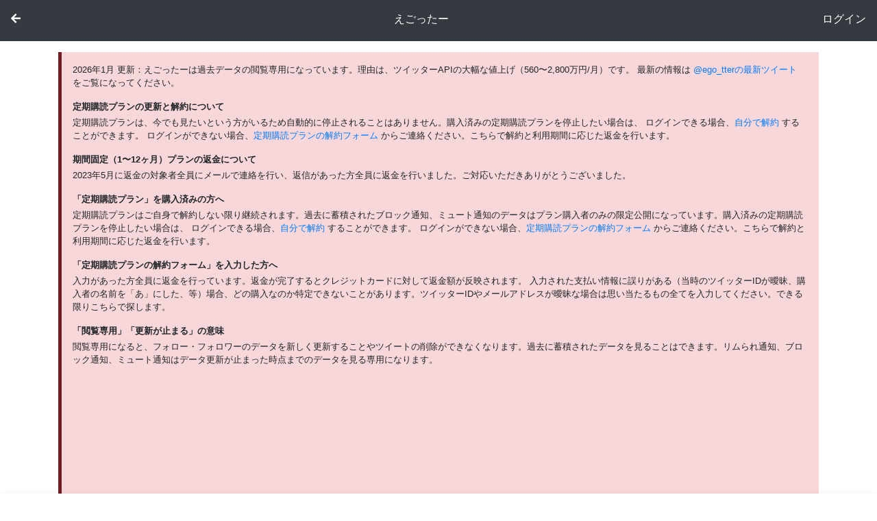

--- FILE ---
content_type: text/html; charset=utf-8
request_url: https://egotter.com/friends/ak?locale=ja&via=friends%2Fshow%2Fprofile_header
body_size: 11137
content:
<!DOCTYPE html>
<html lang='ja'>
<head>
<meta content='text/html; charset=UTF-8' http-equiv='Content-Type'>
<meta charset='utf-8'>
<meta content='IE=edge' http-equiv='X-UA-Compatible'>
<meta content='width=device-width, initial-scale=1' name='viewport'>
<link href='https://d3i5r3jvad5gk5.cloudfront.net/favicon-192.png' rel='icon' sizes='192x192'>
<link href='https://d3i5r3jvad5gk5.cloudfront.net/apple-touch-icon.png' rel='apple-touch-icon'>
<link href='https://d3i5r3jvad5gk5.cloudfront.net/apple-touch-icon-120x120.png' rel='apple-touch-icon' sizes='120x120'>
<link href='https://d3i5r3jvad5gk5.cloudfront.net/apple-touch-icon-152x152.png' rel='apple-touch-icon' sizes='152x152'>
<title>えごったー スマホでかんたん ツイッターのフォロー整理</title>
<meta name="description" content="ツイッターで仲良しの人、リムーブした・された人、ブロックされた人、片思い・両思いが分かるのはえごったーだけ！ Twitter IDを入力するだけでいつでもすぐに結果を見ることができます。">
<meta property="og:title" content="えごったー スマホでかんたん ツイッターのフォロー整理">
<meta property="og:type" content="article">
<meta property="og:url" content="https://egotter.com/friends/ak?locale=ja&amp;via=friends%2Fshow%2Fprofile_header">
<meta property="og:image" content="https://d3i5r3jvad5gk5.cloudfront.net/egotter_like_app_store_840x450.png?loc=og_image">
<meta property="og:site_name" content="えごったー スマホでかんたん ツイッターのフォロー整理">
<meta property="og:description" content="ツイッターで仲良しの人、リムーブした・された人、ブロックされた人、片思い・両思いが分かるのはえごったーだけ！ Twitter IDを入力するだけでいつでもすぐに結果を見ることができます。">
<meta property="og:locale" content="ja_JP">

<meta content='summary_large_image' name='twitter:card'>
<meta content='@ego_tter' name='twitter:site'>
<script src="https://d3i5r3jvad5gk5.cloudfront.net/packs/js/error_handler-f1301d0cfde65dc60ad6.js"></script>
<script>
  new ErrorHandler({userId: '', visitId: '', method: 'GET', controllerAction: 'friends#show', deviceType: 'pc', os: 'Mac OSX 10.15.7', browser: 'Chrome 131.0.0.0'});
</script>

<script src="https://d3i5r3jvad5gk5.cloudfront.net/packs/js/logger-696ec8806fb46deb4496.js"></script>
<script>
  window.logger = new Logger('production');
</script>

<script crossorigin='anonymous' integrity='sha256-/xUj+3OJU5yExlq6GSYGSHk7tPXikynS7ogEvDej/m4=' src='https://code.jquery.com/jquery-3.6.0.min.js'></script>
<script src="https://d3i5r3jvad5gk5.cloudfront.net/packs/js/event_tracker-18638436e7d1e283c1a4.js"></script>
<script>
  new EventTracker({userId: '', deviceType: 'pc', controllerAction: 'friends#show', via: 'friends/show/profile_header'});
  $(function () {
    $(document).on('click', '.track-twitter-link', function () {
      var eventLocation = $(this).data('location');
      window.trackTwitterLink(eventLocation, 'clicked');
    });
  });
</script>

<link rel="stylesheet" href="https://cdn.jsdelivr.net/npm/bootstrap@4.6.0/dist/css/bootstrap.min.css" integrity="sha384-B0vP5xmATw1+K9KRQjQERJvTumQW0nPEzvF6L/Z6nronJ3oUOFUFpCjEUQouq2+l" crossorigin="anonymous">
<script src="https://cdn.jsdelivr.net/npm/popper.js@1.16.1/dist/umd/popper.min.js" integrity="sha384-9/reFTGAW83EW2RDu2S0VKaIzap3H66lZH81PoYlFhbGU+6BZp6G7niu735Sk7lN" crossorigin="anonymous"></script>
<script src="https://cdn.jsdelivr.net/npm/bootstrap@4.6.0/dist/js/bootstrap.min.js" integrity="sha384-+YQ4JLhjyBLPDQt//I+STsc9iw4uQqACwlvpslubQzn4u2UU2UFM80nGisd026JF" crossorigin="anonymous"></script>

<link crossorigin='anonymous' href='https://cdnjs.cloudflare.com/ajax/libs/font-awesome/5.15.4/css/all.min.css' integrity='sha512-1ycn6IcaQQ40/MKBW2W4Rhis/DbILU74C1vSrLJxCq57o941Ym01SwNsOMqvEBFlcgUa6xLiPY/NS5R+E6ztJQ==' referrerpolicy='no-referrer' rel='stylesheet'>
<link rel="stylesheet" media="all" href="https://d3i5r3jvad5gk5.cloudfront.net/assets/application-2c6847fc595605f68df192a99d6337a9cb01d12e9d1679d3e9e9f68e5c25f414.css" />
<script src="//code.highcharts.com/stock/8.2.0/highstock.js"></script>
<!--<script src='//code.highcharts.com/8.2.0/highcharts.js' type='text/javascript'></script>-->
<script src='//code.highcharts.com/8.2.0/highcharts-more.js' type='text/javascript'></script>
<script src='//code.highcharts.com/8.2.0/modules/drilldown.js' type='text/javascript'></script>
<script src='//code.highcharts.com/8.2.0/modules/solid-gauge.js' type='text/javascript'></script>

<script src="https://cdnjs.cloudflare.com/ajax/libs/d3/3.5.17/d3.min.js" integrity="sha512-oJp0DdQuQQrRsKVly+Ww6fAN1GwJN7d1bi8UubpEbzDUh84WrJ2CFPBnT4LqBCcfqTcHR5OGXFFhaPe3g1/bzQ==" crossorigin="anonymous"></script>
<script src="https://cdnjs.cloudflare.com/ajax/libs/d3-cloud/1.2.5/d3.layout.cloud.min.js" integrity="sha512-HjKxWye8lJGPu5q1u/ZYkHlJrJdm6KGr89E6tOrXeKm1mItb1xusPU8QPcKVhP8F9LjpZT7vsu1Fa+dQywP4eg==" crossorigin="anonymous"></script>

<script src='https://js.stripe.com/v3'></script>
<script src="https://d3i5r3jvad5gk5.cloudfront.net/packs/js/checkout-c65efb8b28e53ceb9fb2.js"></script>

  <script>
    $(function () {
      new Checkout().enableRedirectingToLogin();
    });
  </script>

<script src="https://d3i5r3jvad5gk5.cloudfront.net/assets/application-e522bc0fe8aaae2e9116240d39064368491ed9b14ae12ea16486748b52222937.js"></script>
<script src="https://d3i5r3jvad5gk5.cloudfront.net/packs/js/application-f4c058303071881fbde2.js"></script>
<script crossorigin='anonymous' integrity='sha512-jNDtFf7qgU0eH/+Z42FG4fw3w7DM/9zbgNPe3wfJlCylVDTT3IgKW5r92Vy9IHa6U50vyMz5gRByIu4YIXFtaQ==' src='https://cdnjs.cloudflare.com/ajax/libs/jquery.lazyload/1.9.1/jquery.lazyload.min.js'></script>
<script crossorigin='anonymous' integrity='sha512-rmZcZsyhe0/MAjquhTgiUcb4d9knaFc7b5xAfju483gbEXTkeJRUMIPk6s3ySZMYUHEcjKbjLjyddGWMrNEvZg==' src='https://cdnjs.cloudflare.com/ajax/libs/moment.js/2.27.0/moment.min.js'></script>
<script crossorigin='anonymous' integrity='sha512-YfIXbIiAfl/i9LO4PUETYxh72veiVE9ixWItTOx267LiYsWVAHuTO13jEwiEFAHrBtH87a47+sehqUMX3L3i2w==' src='https://cdnjs.cloudflare.com/ajax/libs/moment-timezone/0.5.32/moment-timezone-with-data.min.js'></script>
<script crossorigin='anonymous' integrity='sha512-sE4GyQp4GEFV4qtelZtk1VmjxViVV9zC3PnZCKEjmDIiNZ+MpY/53EKGk+eZUx4FvvH7F2QgduRa2Oxe/pK7fQ==' src='https://cdnjs.cloudflare.com/ajax/libs/jquery-sidebar/3.3.2/jquery.sidebar.min.js'></script>
<script crossorigin='anonymous' integrity='sha512-Qjrukx28QnvFWISw9y4wCB0kTB/ISnWXPz5/RME5o8OlZqllWygc1AB64dOBlngeTeStmYmNTNcM6kfEjUdnnQ==' src='https://cdnjs.cloudflare.com/ajax/libs/mustache.js/3.2.1/mustache.min.js'></script>
<script crossorigin='anonymous' integrity='sha512-QABeEm/oYtKZVyaO8mQQjePTPplrV8qoT7PrwHDJCBLqZl5UmuPi3APEcWwtTNOiH24psax69XPQtEo5dAkGcA==' src='https://cdnjs.cloudflare.com/ajax/libs/jquery.sticky/1.0.4/jquery.sticky.min.js'></script>
<meta name="csrf-param" content="authenticity_token" />
<meta name="csrf-token" content="wa-OiQ9t1oLw6ee6qT1H8m3jIODSOMtFaBOMLp8T9XuGAZJyC627Kjc5xJ0qWEHlZJwueu4OzkXjfSb1Wyv3JQ" />

<script>
  (function(i,s,o,g,r,a,m){i['GoogleAnalyticsObject']=r;i[r]=i[r]||function(){
  (i[r].q=i[r].q||[]).push(arguments)},i[r].l=1*new Date();a=s.createElement(o),
  m=s.getElementsByTagName(o)[0];a.async=1;a.src=g;m.parentNode.insertBefore(a,m)
})(window,document,'script','https://www.google-analytics.com/analytics.js','ga');

    ga('create', 'UA-13072051-3', 'auto');

  ga('send', 'pageview', {
    hitCallback: function () {
      if (window.pageViewCallback) {
        window.pageViewCallback();
      }
    }
  });
</script>

<!-- Global site tag (gtag.js) - Google Ads: 1016415057 -->
<script async src="https://www.googletagmanager.com/gtag/js?id=AW-1016415057"></script>
<script>
  window.dataLayer = window.dataLayer || [];
  function gtag(){dataLayer.push(arguments);}
  gtag('js', new Date());

  gtag('config', 'AW-1016415057');
</script>

<!-- Google Code for &#12488;&#12483;&#12503;&#12506;&#12540;&#12472;&#12363;&#12425;&#12398;&#26908;&#32034; Conversion Page
In your html page, add the snippet and call
goog_report_conversion when someone clicks on the
chosen link or button. -->
<script type="text/javascript">
/* <![CDATA[ */
goog_snippet_vars = function() {
  var w = window;
  w.google_conversion_id = 1016415057;
  w.google_conversion_label = "ZtTKCOqez2QQ0YbV5AM";
  w.google_remarketing_only = false;
};
// DO NOT CHANGE THE CODE BELOW.
goog_report_conversion = function(url) {
  goog_snippet_vars();
  window.google_conversion_format = "3";
  var opt = new Object();
  opt.onload_callback = function() {
    if (typeof(url) != 'undefined') {
      window.location = url;
    }
  };
  var conv_handler = window['google_trackConversion'];
  if (typeof(conv_handler) == 'function') {
    conv_handler(opt);
  }
};
/* ]]> */
</script>
<script type="text/javascript"
src="//www.googleadservices.com/pagead/conversion_async.js">
</script>

  <script async src="https://pagead2.googlesyndication.com/pagead/js/adsbygoogle.js"></script>
  <script>
    (adsbygoogle = window.adsbygoogle || []).push({
      google_ad_client: "ca-pub-3146843071247817",
      enable_page_level_ads: true,
      overlays: {bottom: true}
    });
  </script>

<script>
    window.twttr = (function(d, s, id) {
        var js, fjs = d.getElementsByTagName(s)[0], t = window.twttr || {};
        if (d.getElementById(id)) return t;
        js = d.createElement(s);
        js.id = id;
        js.src = "https://platform.twitter.com/widgets.js";
        fjs.parentNode.insertBefore(js, fjs);

        t._e = [];
        t.ready = function(f) {
            t._e.push(f);
        };

        return t;
    }(document, "script", "twitter-wjs"));
</script>

<script id='user-template' type='x-tmpl-mustache'>
  <div class="m-1">
    <a href="{{timeline_url}}" width='48' height='48'>
      <img alt='@{{screen_name}}' class='rounded shadow' width='48' height='48'>
    </a>
  </div>
</script>

<template id='user-rectangle-template'>
  <div class="card mb-3">
    <div class="d-flex">
      <div class="mt-1 ml-1">
        <a href="{{timeline_url}}">
          <img class="rounded-circle shadow" style="width: 50px; height: 50px;" alt="@{{screen_name}}">
        </a>
      </div>
      <div class="mt-1 ml-1" style="white-space: nowrap; overflow: hidden;">
        <div class="small">{{{name_with_icon}}}</div>
        <div class="small"><a href="{{timeline_url}}">@{{screen_name}}</a></div>
        <div class="small">{{{status_labels}}}</div>
      </div>
      <div class="mt-1 mr-1 ml-auto" style="white-space: nowrap;">
        <a href="#" class="btn btn-outline-primary btn-sm" data-screen-name="{{screen_name}}" data-target="#open-twitter-modal" data-toggle="modal">
          <i class="fab fa-twitter"></i>
        </a>
        <a href="{{timeline_url}}" class="btn btn-primary btn-sm">
          <i class="fas fa-search"></i>
          検索
        </a>
      </div>
    </div>

    <div class="mx-1 mb-3">{{{followed_label}}}</div>
    <div class="card-text small mx-1 mb-3">{{{description}}}</div>

    <div class="d-flex card-text small mx-1 mb-1">
      <div>
        <a href="{{status_url}}">
          <strong class="text-body">{{statuses_count}}</strong>
          <span class="text-muted">ツイート</span>
        </a>
      </div>
      <div>&nbsp;/&nbsp;</div>
      <div>
        <a href="{{friend_url}}">
          <strong class="text-body">{{friends_count}}</strong>
          <span class="text-muted">フォロー</span>
        </a>
      </div>
      <div>&nbsp;/&nbsp;</div>
      <div>
        <a href="{{follower_url}}">
          <strong class="text-body">{{followers_count}}</strong>
          <span class="text-muted">フォロワー</span>
        </a>
      </div>
      <div class="ml-auto text-muted">{{index}}</div>
    </div>
  </div>
</template>

<template id='search-history-rectangle-template'>
  <div class="card mb-3 p-1">
    <div class="d-flex">
      <div>
        <img class="rounded-circle shadow mr-1" style="width: 50px; height: 50px;" alt="@{{screen_name}}">
      </div>
      <div class="small" style="white-space: nowrap; overflow: hidden;">
        <div>{{{name_with_icon}}}</div>
        <div>@{{screen_name}}</div>
        <div>{{{status_labels}}}</div>
      </div>
      <div class="ml-auto" style="white-space: nowrap;">
        <a href="{{timeline_url}}" class="btn btn-primary btn-sm">
          <i class="fas fa-search"></i>
          検索
        </a>
      </div>
    </div>

    <div class="small mb-3">{{{followed_label}}}</div>
    <div class="small" style="overflow: hidden; word-break: break-word; display: -webkit-box; -webkit-box-orient: vertical; -webkit-line-clamp: 3;">{{{description}}}</div>
  </div>
</template>

<template id='toast-template'>
  <div id="{{id}}" class="toast" style="min-width: 300px; min-height: 90px; background-color: rgba(255, 255, 255, 0.95)" role="alert" aria-live="assertive" aria-atomic="true">
    <div class="toast-body d-flex">
      <div class="w-100">{{{body}}}</div>
      <div>
        <button type="button" id="close-{{id}}" class="close" data-dismiss="toast" aria-label="Close">
          <span aria-hidden="true">&times;</span>
        </button>
      </div>
    </div>
  </div>
</template>

<template id="deletable-tweet-template">
  <div class="deletable-tweet-container" data-id="{{id}}">
    <div class="d-flex align-items-center mb-2">
      <div>
        <input type="checkbox" name="selected-deletable-tweet" data-id="{{id}}">
      </div>
      <div class="ml-3">
        {{#user}}
        <img loading="lazy" class="rounded-circle border" style="border-width: 1px !important;" src="{{profile_image_url}}" width="20" height="20">
        {{/user}}
      </div>
      <div class="small text-muted ml-3" style="white-space: nowrap;">
        <i class="fas fa-retweet mr-1"></i>{{retweet_count}}
      </div>
      <div class="small text-muted ml-3" style="white-space: nowrap;">
        <i class="far fa-heart mr-1"></i>{{favorite_count}}
      </div>
      <div class="small ml-3" style="white-space: nowrap;">
        <a href="{{url}}" class="text-muted" target="_blank">{{created_at}}</a>
      </div>
      <div class="ml-auto small text-muted">{{index}}</div>
    </div>
    {{#deletion_reserved}}
    <div class="badge badge-secondary">
      {{deletion_reserved_label}}
    </div>
    {{/deletion_reserved}}
    {{#deleted}}
    <div class="badge badge-danger">
      {{deleted_label}}
    </div>
    {{/deleted}}
    <div class="tweet-text" style="cursor: pointer; overflow: hidden; word-break: break-word; display: -webkit-box; -webkit-box-orient: vertical; -webkit-line-clamp: 3;">
      {{{text}}}
    </div>
    <div class="d-flex" style="overflow-x: scroll;">
      {{#media}}
      <div class="mr-3">
        <a href="{{url}}" target="_blank">
          <img loading="lazy" class="rounded border" style="border-width: 1px !important;" src="{{url}}" width="200">
        </a>
      </div>
      {{/media}}
    </div>
  </div>
</template>

<template id="delete-tweets-history-template">
  <tr>
    <td>{{created_at}}</td>
    <td>{{type}}</td>
    <td>{{reservations_count}}</td>
    <td>{{deletions_count}}</td>
  </tr>
</template>

<template id="delete-favorites-history-template">
  <tr>
    <td>{{created_at}}</td>
    <td>{{type}}</td>
    <td>{{reservations_count}}</td>
    <td>{{deletions_count}}</td>
  </tr>
</template>

<script>
  $(function () {
    var templates = {
      user: $('#user-template').html(),
      userRectangle: $('#user-rectangle-template').html(),
      searchHistoryRectangle: $('#search-history-rectangle-template').html(),
      toast: $('#toast-template').html(),
      deletableTweet: $('#deletable-tweet-template').html(),
      deleteTweetsHistory: $('#delete-tweets-history-template').html(),
      deleteFavoritesHistory: $('#delete-favorites-history-template').html()
    };

    window.templates = templates;
  });
</script>




<script>
  // ahoy.trackView();
  ahoy.trackClicks("a, button, input[type=submit]");
  // ahoy.trackSubmits("form");
  // ahoy.trackChanges("input, textarea, select");
</script>

</head>
<body>
<script src="https://d3i5r3jvad5gk5.cloudfront.net/adsense.js?t=1768038092"></script>
<div id="toast-container" style="position: fixed; top: 10px; right: 10px; max-height: 95vh; z-index: 1030; overflow-y: auto;">
</div>

<div class='sticky-top'>
<div class="p-3" style="height: 60px; background-color: #343a40 !important;">
  <div class="d-flex justify-content-between">
    <div>
      <a class="text-white" href="/?locale=ja&amp;via=friends%2Fshow%2Freturn-arrow">
        <span class="mr-3"><i class="fas fa-arrow-left"></i></span>
</a>    </div>
    <div class="text-white" style="overflow-x: hidden; white-space: nowrap;">
        えごったー
    </div>
    <div>
        <a class="text-white pl-3" href="/sign_in?locale=ja&amp;redirect_path=%2Ffriends%3Flocale%3Dja%26via%3Dfriends%252Fshow%252Fnavbar_sign_in%252Froot_path_for_friends&amp;via=friends%2Fshow%2Freturn-arrow">ログイン</a>
    </div>
  </div>
</div>

</div>
<div class='container _debug_alert'>
<div class="text-body alert-box-danger p-3 small my-3">
  <p class="mb-3">2026年1月 更新：えごったーは過去データの閲覧専用になっています。理由は、ツイッターAPIの大幅な値上げ（560〜2,800万円/月）です。
  最新の情報は <a href="https://twitter.com/ego_tter" target="_blank">@ego_tterの最新ツイート</a> をご覧になってください。</p>

<div class="font-weight-bold mb-1">定期購読プランの更新と解約について</div>
<p class="mb-3">
  定期購読プランは、今でも見たいという方がいるため自動的に停止されることはありません。購入済みの定期購読プランを停止したい場合は、
  ログインできる場合、<a href="/settings/order_history?locale=ja&amp;via=friends%2Fshow">自分で解約</a> することができます。
  ログインができない場合、<a class="cancel-plan-link" href="https://egotter.com/l/cancel_plan" target="_blank">定期購読プランの解約フォーム</a> からご連絡ください。こちらで解約と利用期間に応じた返金を行います。
</p>

<div class="font-weight-bold mb-1">期間固定（1〜12ヶ月）プランの返金について</div>
<p class="mb-3">2023年5月に返金の対象者全員にメールで連絡を行い、返信があった方全員に返金を行いました。ご対応いただきありがとうございました。</p>

<div class="font-weight-bold mb-1">「定期購読プラン」を購入済みの方へ</div>
<p class="mb-3">
  定期購読プランはご自身で解約しない限り継続されます。過去に蓄積されたブロック通知、ミュート通知のデータはプラン購入者のみの限定公開になっています。購入済みの定期購読プランを停止したい場合は、
  ログインできる場合、<a href="/settings/order_history?locale=ja&amp;via=friends%2Fshow">自分で解約</a> することができます。
  ログインができない場合、<a class="cancel-plan-link" href="https://egotter.com/l/cancel_plan" target="_blank">定期購読プランの解約フォーム</a> からご連絡ください。こちらで解約と利用期間に応じた返金を行います。
</p>

<div class="font-weight-bold mb-1">「定期購読プランの解約フォーム」を入力した方へ</div>
<p class="mb-3">
  入力があった方全員に返金を行っています。返金が完了するとクレジットカードに対して返金額が反映されます。
  入力された支払い情報に誤りがある（当時のツイッターIDが曖昧、購入者の名前を「あ」にした、等）場合、どの購入なのか特定できないことがあります。ツイッターIDやメールアドレスが曖昧な場合は思い当たるもの全てを入力してください。できる限りこちらで探します。
</p>

<div class="font-weight-bold mb-1">「閲覧専用」「更新が止まる」の意味</div>
<p class="mb-3">閲覧専用になると、フォロー・フォロワーのデータを新しく更新することやツイートの削除ができなくなります。過去に蓄積されたデータを見ることはできます。リムられ通知、ブロック通知、ミュート通知はデータ更新が止まった時点までのデータを見る専用になります。</p>


</div>
</div>

<div class='container _debug_header'>
<div class='row'>
<div class='d-none d-sm-none d-md-block col-md-1'></div>
<div class='col-12 col-sm-12 col-md-10'>
<div class="my-4">
  <img src="https://d3i5r3jvad5gk5.cloudfront.net/ajax-loader.gif" />&nbsp;@ak の分析結果ページへ移動します
</div>

    

<div id="profile-section-Ep5BHY5eHGRbkQ" class="profile-header mt-3">
  <div class="profile-banner">
      <a href="https://pbs.twimg.com/profile_banners/774300/1617468672/1080x360">
        <img src="https://pbs.twimg.com/profile_banners/774300/1617468672/1080x360">
</a>  </div>

  <div class="profile-icon-wrapper">
    <a href="https://pbs.twimg.com/profile_images/1378389629880168450/F5R0MviZ.jpg">
      <img class="profile-icon-image rounded-circle ml-1" alt="ak" src="https://pbs.twimg.com/profile_images/1378389629880168450/F5R0MviZ.jpg" />
</a>  </div>

  <div class="profile-buttons mt-1 mr-0 mr-sm-3">
    <a class="track-twitter-link btn btn-outline-primary btn-sm d-none d-md-inline-block" target="_blank" data-location="ProfilePanel(large)" href="https://twitter.com/ak">
      <i class="fab fa-twitter no-follow"></i>
      ツイッターで見る
</a>
    <div class="dropdown d-none d-md-inline-block">
      <button type="button" class="btn btn-outline-primary btn-sm btn-tracked" data-category="Dropdown menu" data-toggle="dropdown" aria-haspopup="true" aria-expanded="false">
        <i class="fas fa-ellipsis-h"></i>
      </button>

      <div class="dropdown-menu" aria-labelledby="dropdownMenuButton">
        <a class="dropdown-item py-3" target="_blank" href="https://twitter.com/ak">
          <i class="fab fa-twitter no-follow text-muted"></i>
          ツイッターで見る
</a>        <a class="dropdown-item py-3" target="_blank" href="https://twitter.com/ak">
          <i class="fas fa-ban text-muted"></i>
          ブロックする
</a>        <a class="dropdown-item py-3" target="_blank" href="https://twitter.com/ak">
          <i class="fas fa-volume-mute text-muted"></i>
          ミュートする
</a>        <a class="dropdown-item py-3" target="_blank" href="https://twitter.com/ak">
          <i class="fas fa-flag text-muted"></i>
          スパム報告する
</a>      </div>
    </div>

    <div class="d-inline-block d-md-none">
      <a class="track-twitter-link btn btn-outline-primary btn-sm" target="_blank" data-location="ProfilePanel(small)" href="https://twitter.com/ak">
        <i class="fab fa-twitter no-follow"></i>
</a>
      <button type="button" class="btn btn-outline-primary btn-sm profilemenu-Ep5BHY5eHGRbkQ btn-tracked" data-category="Dropdown menu">
        <i class="fas fa-ellipsis-h"></i>
      </button>
    </div>
    
<div id="profilemenu-ZF_-xXayfux6ZQ">
  <div class="fade-profilemenu"></div>

  <div class="profilemenu shadow bg-white">
    <div class="profilemenu-Ep5BHY5eHGRbkQ text-center py-3">
      <a class="text-body" href="#">
        <i class="fas fa-times"></i>
        メニューを閉じる
</a>    </div>
    <hr class="p-0 m-0">

    <div class="text-center py-3">
      <a class="dropdown-item" href="/timelines/ak?locale=ja&amp;via=friends%2Fshow%2Fprofilemenu">
        <img class="rounded" height="20px" src="https://d3i5r3jvad5gk5.cloudfront.net/logo_transparent_96x96.png">
        えごったーで分析する
</a>    </div>
    <hr class="p-0 m-0">

    <div class="text-center py-3">
      <a class="track-twitter-link dropdown-item" target="_blank" data-location="ProfileMenu" href="https://twitter.com/ak">
        <i class="fab fa-twitter no-follow text-muted"></i>
        ツイッターで見る
</a>    </div>
    <hr class="p-0 m-0">

    <div class="text-center py-3">
      <a class="dropdown-item" target="_blank" href="https://twitter.com/ak">
        <i class="fas fa-ban text-muted"></i>
        ブロックする
</a>    </div>
    <hr class="p-0 m-0">

    <div class="text-center py-3">
      <a class="dropdown-item" target="_blank" href="https://twitter.com/ak">
        <i class="fas fa-volume-mute text-muted"></i>
        ミュートする
</a>    </div>
    <hr class="p-0 m-0">

    <div class="text-center py-3">
      <a class="dropdown-item" target="_blank" href="https://twitter.com/ak">
        <i class="fas fa-flag text-muted"></i>
        スパム報告する
</a>    </div>
    <hr class="p-0 m-0">
  </div>
</div>

<script>
  $(function () {
    var containerId = 'profilemenu-ZF_-xXayfux6ZQ';
    var menu = $('#' + containerId + ' .profilemenu');
    var btn = $('.profilemenu-Ep5BHY5eHGRbkQ');
    var isOpened = false;

    if (!menu.sidebar) {
      return;
    }

    menu.sidebar({side: 'bottom'});
    menu.show();

    $('body').on('click', function (e) {
      var clicked = $(e.target);

      if (isOpened && clicked.data('toggle') === 'modal') {
        menu.trigger('sidebar:close');
        return true;
      }

      if (isOpened && clicked.parents('#' + containerId + ' .profilemenu').length === 0) {
        menu.trigger('sidebar:close');
        return false;
      }
    });

    menu.on("sidebar:opened", function () {
      isOpened = true
      toggled();
    });

    menu.on("sidebar:closed", function () {
      isOpened = false;
      toggled();
    });

    btn.on('click', function () {
      menu.trigger('sidebar:toggle');
      ahoy.track('ProfileMenu opened');
    });

    function toggled() {
      if (isOpened) {
        $('#' + containerId + ' .fade-profilemenu').show();
      } else {
        $('#' + containerId + ' .fade-profilemenu').hide();
      }
    }
  });
</script>

  </div>

  <div class="profile-contents p-0 px-sm-3">
    <div class="my-3">
      Akshay
      <span class="text-muted">@ak</span>
      
    </div>

      <div class="small my-3">not ashton kutcher. or alaska.<br><br>tweeting like it's 2007.</div>

      <div class="small my-1"><i class="fas fa-map-marker text-muted"></i>&nbsp;Brooklyn, NY</div>

  <div class="small my-1">
      <i class="fas fa-link text-muted"></i>&nbsp;<a style="word-break: break-all;" target="_blank" rel="nofollow" href="http://akdotcom.com">akdotcom.com</a>
  </div>

  <div class="small my-1">
    <i class="fas fa-birthday-cake text-muted"></i>&nbsp;2007年2月16日 からツイッターを使っています
  </div>


<div class="d-flex my-3" style="height: 40px;">
  <div class="w-60 d-flex align-items-center">
    <a class="small" href="/statuses/ak?locale=ja&amp;via=friends%2Fshow%2Fprofile_header">
      <strong class="text-body">3,443</strong>
      <br class="d-block d-md-none">
      <span class="text-muted small">ツイート</span>
</a>  </div>
  <div class="w-auto d-flex align-items-center">
    <a class="small" href="/usage_stats/ak?locale=ja&amp;via=friends%2Fshow%2Fprofile_header">
      <strong class="text-body">13日</strong>
      <br class="d-block d-md-none">
      <span class="text-muted small">ツイート間隔</span>
</a>  </div>
</div>
<div class="d-flex my-3" style="height: 40px;">
  <div class="w-60 d-flex align-items-center">
    <div>
      <a class="small" href="/friends/ak?locale=ja&amp;via=friends%2Fshow%2Fprofile_header">
        <strong class="text-body">61</strong>
        <br class="d-block d-md-none">
        <span class="text-muted small">フォロー</span>
</a>    </div>
    <div id="friends-spark-line-774300" class="ml-2" style="width: 60px; height: 100%;"></div>
  </div>
  <div class="w-auto d-flex align-items-center">
    <a class="small" href="/usage_stats/ak?locale=ja&amp;via=friends%2Fshow%2Fprofile_header">
      <strong class="text-body">63.9%</strong>
      <br class="d-block d-md-none">
      <span class="text-muted small">フォロー返され率</span>
</a>  </div>
</div>
<div class="d-flex my-3" style="height: 40px;">
  <div class="w-60 d-flex align-items-center">
    <div>
      <a class="small" href="/followers/ak?locale=ja&amp;via=friends%2Fshow%2Fprofile_header">
        <strong class="text-body">3,306</strong>
        <br class="d-block d-md-none">
        <span class="text-muted small">フォロワー</span>
</a>    </div>
    <div id="followers-spark-line-774300" class="ml-2" style="width: 60px; height: 100%;"></div>
  </div>
  <div class="w-auto d-flex align-items-center">
    <a class="small" href="/usage_stats/ak?locale=ja&amp;via=friends%2Fshow%2Fprofile_header">
      <strong class="text-body">1.2%</strong>
      <br class="d-block d-md-none">
      <span class="text-muted small">フォロー返し率</span>
</a>  </div>
</div>

<script>
  $(function () {
    window.drawSparkLine('/api/v1/friends_count_points?locale=ja&padding=true&uid=774300&via=friends%2Fshow', $('#friends-spark-line-774300')[0]);
    window.drawSparkLine('/api/v1/followers_count_points?locale=ja&padding=true&uid=774300&via=friends%2Fshow', $('#followers-spark-line-774300')[0]);
  });
</script>
  </div>
</div>
  <div class="text-right small text-muted">データの最終更新：2022年3月25日 5時14分</div>

<script>
  $(function () {
    var signedIn = false;
    var containerId = 'profile-section-Ep5BHY5eHGRbkQ';

    if (signedIn) {
      var via = 'friends/show/profile';
    }

    $('#' + containerId).find('.btn-tracked').on('click', function () {
      var userId = '';
      var deviceType = 'pc';
      var eventName = $(this).data('category');
      var controllerAction = 'friends#show';
      var eventLocation = 'ProfilePanel';

      var event = {
        hitType: 'event',
        eventCategory: eventName,
        eventAction: controllerAction + ' / ' + eventLocation,
        eventLabel: JSON.stringify({userId: userId, deviceType: deviceType})
      };
      ga('send', event);
      ahoy.track(eventName, {page: window.location.href, location: eventLocation});
    });
  });
</script>



<form id="dummy-form" action="/searches?locale=ja" accept-charset="UTF-8" method="post"><input type="hidden" name="authenticity_token" value="jSusmqnnMMn9z-IOgAsbHYR70Df_ySWD-J3MmVMZVfzbIAmXGLUbC6ROpUzlAVpETP87GWj08khKfHH4HU8Zqg" />
  <input type="hidden" name="screen_name" value="ak">
  <input type="hidden" name="redirect_path" value="">
  <input type="hidden" name="via" value="">
</form>
<script>
  setTimeout(function () {
    document.getElementById('dummy-form').submit();
  }, 5 * 1000);
</script>

</div>
<div class='d-none d-sm-none d-md-block col-md-1'></div>
</div>
</div>
</body>
<div class="modal  fade" id="search-modal" tabindex="-1" role="dialog" aria-labelledby="exampleModalLabel" aria-hidden="true" >
  <div class="modal-dialog modal-lg" role="document">
    <div class="modal-content">
      <div class="modal-header">
        <h5 class="modal-title">えごったーで検索</h5>
        <button type="button" id="close-search-modal" class="close" data-dismiss="modal" aria-label="Close">
          <span aria-hidden="true">&times;</span>
        </button>
      </div>
      <div class="modal-body">
        
  
<form id="form-search-modal" class="text-left" action="/searches?locale=ja" accept-charset="UTF-8" method="post"><input type="hidden" name="authenticity_token" value="G3D8VMimEj_j8VIGOlfWsNi_yQvXtUt4PTpBZfPAwyNNe1lZefQ5_bpwFURfXZfpEDsiJUCInLOP2_wEvZaPdQ" />
  <input type="hidden" name="via" value="friends/show/search_form">
  <input type="hidden" name="redirect_path" value="">
  <input type="hidden" name="render_time" value="2026-01-10 09:41:32">

  <label for="screen_name" class="sr-only">Twitter ID</label>
  <div class="input-group">
    <div class="input-group-prepend">
      <div class="input-group-text">@</div>
    </div>
    <input id="input-search-modal"
           type="search"
           name="screen_name"
           class="form-control"
           placeholder="@TwitterID で検索"
           pattern="^[0-9A-Za-z_]{1,20}$"
           inputmode="verbatim"
           title="1 文字以上 20 文字以内の半角英数字を入力してください。" required>
    <span class="input-group-btn">
      <button id="button-search-modal" class="btn btn-primary" type="submit">検索</button>
    </span>
  </div>
</form>


  <div class="loading text-center m-3">
    読み込み中
    <img src="https://d3i5r3jvad5gk5.cloudfront.net/ajax-loader.gif?a=1" />
  </div>

      </div>
      <div class="modal-footer">
  
  <button type="button" id="button-ok-search-modal" class="btn btn-outline-secondary  positive" data-dismiss="modal">閉じる</button>

</div>

    </div>
  </div>
</div>

<script>
  $(function () {
    var url = '/search_histories?locale=ja&via=friends%2Fshow';
    var i18n = {failed: '履歴の読み込みに失敗しました'};
    var eventAction = 'friends#show';
    new SearchModal(url, 'search-modal', i18n, eventAction);
  });
</script>


</html>


--- FILE ---
content_type: text/html; charset=utf-8
request_url: https://www.google.com/recaptcha/api2/aframe
body_size: 183
content:
<!DOCTYPE HTML><html><head><meta http-equiv="content-type" content="text/html; charset=UTF-8"></head><body><script nonce="lBOXp__05V6fVD-0SFAmhA">/** Anti-fraud and anti-abuse applications only. See google.com/recaptcha */ try{var clients={'sodar':'https://pagead2.googlesyndication.com/pagead/sodar?'};window.addEventListener("message",function(a){try{if(a.source===window.parent){var b=JSON.parse(a.data);var c=clients[b['id']];if(c){var d=document.createElement('img');d.src=c+b['params']+'&rc='+(localStorage.getItem("rc::a")?sessionStorage.getItem("rc::b"):"");window.document.body.appendChild(d);sessionStorage.setItem("rc::e",parseInt(sessionStorage.getItem("rc::e")||0)+1);localStorage.setItem("rc::h",'1768038097007');}}}catch(b){}});window.parent.postMessage("_grecaptcha_ready", "*");}catch(b){}</script></body></html>

--- FILE ---
content_type: text/css
request_url: https://d3i5r3jvad5gk5.cloudfront.net/assets/application-2c6847fc595605f68df192a99d6337a9cb01d12e9d1679d3e9e9f68e5c25f414.css
body_size: 1852
content:
*{font-family:'YuGothic', 'Yu Gothic', 'Hiragino Kaku Gothic ProN', 'ヒラギノ角ゴ ProN W3', 'メイリオ', 'Meiryo', 'ＭＳ ゴシック', sans-serif}.egotter-pink{color:#EA2184}.x-small{font-size:x-small}a,a:hover,a:focus{text-decoration:none}.cursor-pointer{cursor:pointer}.alert-box-primary{border-left:5px solid #004085;background-color:#cce5ff}.alert-box-danger{border-left:5px solid #721c24;background-color:#f8d7da}.oneline-tabs{flex-wrap:nowrap;white-space:nowrap;overflow-x:scroll}.w-60{width:60%}.anchor-offset{margin-top:-90px;padding-top:90px}.minimum-anchor-offset{margin-top:-40px;padding-top:40px}.uploader-debug-message{word-break:break-all;word-wrap:break-word;overflow-wrap:break-word}.directory-profiles h2,.directory-timelines h2{font-size:22px;margin:32px 0 12px;padding:0}.directory-profiles td,.directory-timelines td{text-align:center}.directory-profiles table,.directory-timelines table{border:none}.directory-profiles .borderless td,.directory-profiles .borderless th,.directory-timelines .borderless td,.directory-timelines .borderless th{border:none}.faq .faq-question{font-size:18px;border:15px solid #EA2184;width:560px;max-width:100%}.faq .faq-question-inner{padding:15%}.faq .faq-watermark{background-color:#EA2184;width:560px;max-width:100%;padding-left:15px;padding-bottom:15px}.faq .faq-watermark .faq-watermark-inner{padding:3px;margin-right:15px}.faq .faq-watermark .faq-sitename{color:white;font-size:14px;font-weight:bold}.thin-border{border-top:1px solid #eeeeee;width:100px;height:5px;display:inline-block}.or-text{color:#999999}.placeholder-wrapper{margin-bottom:15px}.placeholder-wrapper .placeholder-item{background:#fff;border:1px solid;border-color:#e5e6e9 #dfe0e4 #d0d1d5;border-radius:3px;padding:12px;margin:0 auto}.placeholder-wrapper.menu .placeholder-item{min-height:320px}.placeholder-wrapper.users .placeholder-item,.placeholder-wrapper.tweets .placeholder-item{min-height:150px}@keyframes placeHolderShimmer{0%{background-position:-468px 0}100%{background-position:468px 0}}.placeholder-wrapper .animated-background{animation-duration:1s;animation-fill-mode:forwards;animation-iteration-count:infinite;animation-name:placeHolderShimmer;animation-timing-function:linear;background:#f6f7f8;background:linear-gradient(to right, #eee 8%, #ddd 18%, #eee 33%);background-size:800px 104px;height:96px;position:relative}.placeholder-wrapper .background-masker{background:#fff;position:absolute}.placeholder-wrapper .background-masker.header-top,.placeholder-wrapper .background-masker.header-bottom,.placeholder-wrapper .background-masker.subheader-bottom{top:0;left:40px;right:0;height:10px}.placeholder-wrapper .background-masker.header-left,.placeholder-wrapper .background-masker.subheader-left,.placeholder-wrapper .background-masker.header-right,.placeholder-wrapper .background-masker.subheader-right{top:10px;left:40px;height:8px;width:10px}.placeholder-wrapper .background-masker.header-bottom{top:18px;height:6px}.placeholder-wrapper .background-masker.subheader-left,.placeholder-wrapper .background-masker.subheader-right{top:24px;height:6px}.placeholder-wrapper .background-masker.header-right,.placeholder-wrapper .background-masker.subheader-right{width:auto;left:300px;right:0}.placeholder-wrapper .background-masker.subheader-right{left:230px}.placeholder-wrapper .background-masker.subheader-bottom{top:30px;height:10px}.placeholder-wrapper .background-masker.content-top,.placeholder-wrapper .background-masker.content-second-line,.placeholder-wrapper .background-masker.content-third-line,.placeholder-wrapper .background-masker.content-second-end,.placeholder-wrapper .background-masker.content-third-end,.placeholder-wrapper .background-masker.content-first-end{top:40px;left:0;right:0;height:6px}.placeholder-wrapper .background-masker.content-top{height:20px}.placeholder-wrapper .background-masker.content-first-end,.placeholder-wrapper .background-masker.content-second-end,.placeholder-wrapper .background-masker.content-third-end{width:auto;left:380px;right:0;top:60px;height:8px}.placeholder-wrapper .background-masker.content-second-line{top:68px}.placeholder-wrapper .background-masker.content-second-end{left:420px;top:74px}.placeholder-wrapper .background-masker.content-third-line{top:82px}.placeholder-wrapper .background-masker.content-third-end{left:300px;top:88px}.selected-plan{background-color:#fff5ec}@media (max-width: 575.98px){.profile-header{border:none !important;border-bottom:1px solid #dee2e6 !important}.profile-banner{height:120px;text-align:center}.profile-icon-wrapper{width:100%;position:relative}.profile-icon-image{position:absolute;transform:translateY(-40px);width:80px;height:80px;border:2px solid #eee}}@media (min-width: 576px){.profile-header{border:1px solid #dee2e6 !important}.profile-banner{height:200px;text-align:center}.profile-icon-wrapper{width:100%;position:relative}.profile-icon-image{position:absolute;transform:translateY(-60px);width:120px;height:120px;border:2px solid #eee}}.profile-banner img{max-width:100%;max-height:100%}.profile-buttons{text-align:right}.profilemenu{display:none;color:white;position:fixed;left:0;right:0;bottom:0;width:100vw;height:50vh;z-index:9999}.fade-profilemenu{display:none;color:white;position:fixed;top:0;left:0;right:0;bottom:0;background:rgba(0,0,0,0.5);width:100vw;height:100vh}.settings-container{max-width:600px;margin:0 auto 0 auto}.tgl{display:none}.tgl,.tgl:after,.tgl:before,.tgl *,.tgl *:after,.tgl *:before,.tgl+.tgl-btn{-webkit-box-sizing:border-box;-moz-box-sizing:border-box;box-sizing:border-box}.tgl::-moz-selection,.tgl:after::-moz-selection,.tgl:before::-moz-selection,.tgl *::-moz-selection,.tgl *:after::-moz-selection,.tgl *:before::-moz-selection,.tgl+.tgl-btn::-moz-selection{background:none}.tgl::selection,.tgl:after::selection,.tgl:before::selection,.tgl *::selection,.tgl *:after::selection,.tgl *:before::selection,.tgl+.tgl-btn::selection{background:none}.tgl+.tgl-btn{outline:0;display:block;width:4em;height:2em;position:relative;cursor:pointer}.tgl+.tgl-btn:after,.tgl+.tgl-btn:before{position:relative;display:block;content:"";width:50%;height:100%}.tgl+.tgl-btn:after{left:0}.tgl+.tgl-btn:before{display:none}.tgl:checked+.tgl-btn:after{left:50%}.tgl-ios+.tgl-btn{background:#fbfbfb;border-radius:2em;padding:2px;-webkit-transition:all .4s ease;transition:all .4s ease;border:1px solid #e8eae9}.tgl-ios+.tgl-btn:after{border-radius:2em;background:#fbfbfb;-webkit-transition:left 0.3s cubic-bezier(0.175, 0.885, 0.32, 1.275),padding 0.3s ease,margin 0.3s ease;transition:left 0.3s cubic-bezier(0.175, 0.885, 0.32, 1.275),padding 0.3s ease,margin 0.3s ease;-webkit-box-shadow:0 0 0 1px rgba(0,0,0,0.1),0 4px 0 rgba(0,0,0,0.08);box-shadow:0 0 0 1px rgba(0,0,0,0.1),0 4px 0 rgba(0,0,0,0.08)}.tgl-ios+.tgl-btn:active{-webkit-box-shadow:inset 0 0 0 2em #e8eae9;box-shadow:inset 0 0 0 2em #e8eae9}.tgl-ios+.tgl-btn:active:after{padding-right:.8em}.tgl-ios:checked+.tgl-btn{background:#86d993}.tgl-ios:checked+.tgl-btn:active{-webkit-box-shadow:none;box-shadow:none}.tgl-ios:checked+.tgl-btn:active:after{margin-left:-.8em}


--- FILE ---
content_type: text/javascript
request_url: https://d3i5r3jvad5gk5.cloudfront.net/packs/js/application-f4c058303071881fbde2.js
body_size: 69624
content:
!function(t){var e={};function n(r){if(e[r])return e[r].exports;var i=e[r]={i:r,l:!1,exports:{}};return t[r].call(i.exports,i,i.exports,n),i.l=!0,i.exports}n.m=t,n.c=e,n.d=function(t,e,r){n.o(t,e)||Object.defineProperty(t,e,{enumerable:!0,get:r})},n.r=function(t){"undefined"!==typeof Symbol&&Symbol.toStringTag&&Object.defineProperty(t,Symbol.toStringTag,{value:"Module"}),Object.defineProperty(t,"__esModule",{value:!0})},n.t=function(t,e){if(1&e&&(t=n(t)),8&e)return t;if(4&e&&"object"===typeof t&&t&&t.__esModule)return t;var r=Object.create(null);if(n.r(r),Object.defineProperty(r,"default",{enumerable:!0,value:t}),2&e&&"string"!=typeof t)for(var i in t)n.d(r,i,function(e){return t[e]}.bind(null,i));return r},n.n=function(t){var e=t&&t.__esModule?function(){return t.default}:function(){return t};return n.d(e,"a",e),e},n.o=function(t,e){return Object.prototype.hasOwnProperty.call(t,e)},n.p="//d3i5r3jvad5gk5.cloudfront.net/packs/",n(n.s=538)}([function(t,e,n){var r=n(1),i=n(17).f,o=n(28),a=n(16),u=n(104),s=n(169),c=n(62);t.exports=function(t,e){var n,f,l,h,d,v=t.target,p=t.global,g=t.stat;if(n=p?r:g?r[v]||u(v,{}):(r[v]||{}).prototype)for(f in e){if(h=e[f],l=t.noTargetGet?(d=i(n,f))&&d.value:n[f],!c(p?f:v+(g?".":"#")+f,t.forced)&&void 0!==l){if(typeof h==typeof l)continue;s(h,l)}(t.sham||l&&l.sham)&&o(h,"sham",!0),a(n,f,h,t)}}},function(t,e,n){(function(e){var n=function(t){return t&&t.Math==Math&&t};t.exports=n("object"==typeof globalThis&&globalThis)||n("object"==typeof window&&window)||n("object"==typeof self&&self)||n("object"==typeof e&&e)||function(){return this}()||Function("return this")()}).call(this,n(74))},function(t,e){t.exports=function(t){try{return!!t()}catch(e){return!0}}},function(t,e){var n=Function.prototype,r=n.bind,i=n.call,o=r&&r.bind(i);t.exports=r?function(t){return t&&o(i,t)}:function(t){return t&&function(){return i.apply(t,arguments)}}},function(t,e,n){var r=n(1),i=n(5),o=r.String,a=r.TypeError;t.exports=function(t){if(i(t))return t;throw a(o(t)+" is not an object")}},function(t,e,n){var r=n(9);t.exports=function(t){return"object"==typeof t?null!==t:r(t)}},function(t,e,n){var r=n(1),i=n(76),o=n(11),a=n(60),u=n(102),s=n(165),c=i("wks"),f=r.Symbol,l=f&&f.for,h=s?f:f&&f.withoutSetter||a;t.exports=function(t){if(!o(c,t)||!u&&"string"!=typeof c[t]){var e="Symbol."+t;u&&o(f,t)?c[t]=f[t]:c[t]=s&&l?l(e):h(e)}return c[t]}},function(t,e,n){"use strict";var r,i,o,a=n(184),u=n(8),s=n(1),c=n(9),f=n(5),l=n(11),h=n(49),d=n(59),v=n(28),p=n(16),g=n(13).f,y=n(33),w=n(31),m=n(51),b=n(6),x=n(60),k=s.Int8Array,S=k&&k.prototype,E=s.Uint8ClampedArray,T=E&&E.prototype,O=k&&w(k),R=S&&w(S),A=Object.prototype,M=s.TypeError,P=b("toStringTag"),_=x("TYPED_ARRAY_TAG"),j=x("TYPED_ARRAY_CONSTRUCTOR"),I=a&&!!m&&"Opera"!==h(s.opera),C=!1,$={Int8Array:1,Uint8Array:1,Uint8ClampedArray:1,Int16Array:2,Uint16Array:2,Int32Array:4,Uint32Array:4,Float32Array:4,Float64Array:8},L={BigInt64Array:8,BigUint64Array:8},N=function(t){if(!f(t))return!1;var e=h(t);return l($,e)||l(L,e)};for(r in $)(o=(i=s[r])&&i.prototype)?v(o,j,i):I=!1;for(r in L)(o=(i=s[r])&&i.prototype)&&v(o,j,i);if((!I||!c(O)||O===Function.prototype)&&(O=function(){throw M("Incorrect invocation")},I))for(r in $)s[r]&&m(s[r],O);if((!I||!R||R===A)&&(R=O.prototype,I))for(r in $)s[r]&&m(s[r].prototype,R);if(I&&w(T)!==R&&m(T,R),u&&!l(R,P))for(r in C=!0,g(R,P,{get:function(){return f(this)?this[_]:void 0}}),$)s[r]&&v(s[r],_,r);t.exports={NATIVE_ARRAY_BUFFER_VIEWS:I,TYPED_ARRAY_CONSTRUCTOR:j,TYPED_ARRAY_TAG:C&&_,aTypedArray:function(t){if(N(t))return t;throw M("Target is not a typed array")},aTypedArrayConstructor:function(t){if(c(t)&&(!m||y(O,t)))return t;throw M(d(t)+" is not a typed array constructor")},exportTypedArrayMethod:function(t,e,n){if(u){if(n)for(var r in $){var i=s[r];if(i&&l(i.prototype,t))try{delete i.prototype[t]}catch(o){}}R[t]&&!n||p(R,t,n?e:I&&S[t]||e)}},exportTypedArrayStaticMethod:function(t,e,n){var r,i;if(u){if(m){if(n)for(r in $)if((i=s[r])&&l(i,t))try{delete i[t]}catch(o){}if(O[t]&&!n)return;try{return p(O,t,n?e:I&&O[t]||e)}catch(o){}}for(r in $)!(i=s[r])||i[t]&&!n||p(i,t,e)}},isView:function(t){if(!f(t))return!1;var e=h(t);return"DataView"===e||l($,e)||l(L,e)},isTypedArray:N,TypedArray:O,TypedArrayPrototype:R}},function(t,e,n){var r=n(2);t.exports=!r((function(){return 7!=Object.defineProperty({},1,{get:function(){return 7}})[1]}))},function(t,e){t.exports=function(t){return"function"==typeof t}},function(t,e){var n=Function.prototype.call;t.exports=n.bind?n.bind(n):function(){return n.apply(n,arguments)}},function(t,e,n){var r=n(3),i=n(12),o=r({}.hasOwnProperty);t.exports=Object.hasOwn||function(t,e){return o(i(t),e)}},function(t,e,n){var r=n(1),i=n(20),o=r.Object;t.exports=function(t){return o(i(t))}},function(t,e,n){var r=n(1),i=n(8),o=n(167),a=n(4),u=n(41),s=r.TypeError,c=Object.defineProperty;e.f=i?c:function(t,e,n){if(a(t),e=u(e),a(n),o)try{return c(t,e,n)}catch(r){}if("get"in n||"set"in n)throw s("Accessors not supported");return"value"in n&&(t[e]=n.value),t}},function(t,e,n){var r=n(1),i=n(49),o=r.String;t.exports=function(t){if("Symbol"===i(t))throw TypeError("Cannot convert a Symbol value to a string");return o(t)}},function(t,e,n){var r=n(29);t.exports=function(t){return r(t.length)}},function(t,e,n){var r=n(1),i=n(9),o=n(11),a=n(28),u=n(104),s=n(78),c=n(21),f=n(47).CONFIGURABLE,l=c.get,h=c.enforce,d=String(String).split("String");(t.exports=function(t,e,n,s){var c,l=!!s&&!!s.unsafe,v=!!s&&!!s.enumerable,p=!!s&&!!s.noTargetGet,g=s&&void 0!==s.name?s.name:e;i(n)&&("Symbol("===String(g).slice(0,7)&&(g="["+String(g).replace(/^Symbol\(([^)]*)\)/,"$1")+"]"),(!o(n,"name")||f&&n.name!==g)&&a(n,"name",g),(c=h(n)).source||(c.source=d.join("string"==typeof g?g:""))),t!==r?(l?!p&&t[e]&&(v=!0):delete t[e],v?t[e]=n:a(t,e,n)):v?t[e]=n:u(e,n)})(Function.prototype,"toString",(function(){return i(this)&&l(this).source||s(this)}))},function(t,e,n){var r=n(8),i=n(10),o=n(75),a=n(40),u=n(19),s=n(41),c=n(11),f=n(167),l=Object.getOwnPropertyDescriptor;e.f=r?l:function(t,e){if(t=u(t),e=s(e),f)try{return l(t,e)}catch(n){}if(c(t,e))return a(!i(o.f,t,e),t[e])}},function(t,e,n){var r=n(36),i=n(3),o=n(57),a=n(12),u=n(15),s=n(65),c=i([].push),f=function(t){var e=1==t,n=2==t,i=3==t,f=4==t,l=6==t,h=7==t,d=5==t||l;return function(v,p,g,y){for(var w,m,b=a(v),x=o(b),k=r(p,g),S=u(x),E=0,T=y||s,O=e?T(v,S):n||h?T(v,0):void 0;S>E;E++)if((d||E in x)&&(m=k(w=x[E],E,b),t))if(e)O[E]=m;else if(m)switch(t){case 3:return!0;case 5:return w;case 6:return E;case 2:c(O,w)}else switch(t){case 4:return!1;case 7:c(O,w)}return l?-1:i||f?f:O}};t.exports={forEach:f(0),map:f(1),filter:f(2),some:f(3),every:f(4),find:f(5),findIndex:f(6),filterReject:f(7)}},function(t,e,n){var r=n(57),i=n(20);t.exports=function(t){return r(i(t))}},function(t,e,n){var r=n(1).TypeError;t.exports=function(t){if(void 0==t)throw r("Can't call method on "+t);return t}},function(t,e,n){var r,i,o,a=n(168),u=n(1),s=n(3),c=n(5),f=n(28),l=n(11),h=n(103),d=n(79),v=n(61),p=u.TypeError,g=u.WeakMap;if(a||h.state){var y=h.state||(h.state=new g),w=s(y.get),m=s(y.has),b=s(y.set);r=function(t,e){if(m(y,t))throw new p("Object already initialized");return e.facade=t,b(y,t,e),e},i=function(t){return w(y,t)||{}},o=function(t){return m(y,t)}}else{var x=d("state");v[x]=!0,r=function(t,e){if(l(t,x))throw new p("Object already initialized");return e.facade=t,f(t,x,e),e},i=function(t){return l(t,x)?t[x]:{}},o=function(t){return l(t,x)}}t.exports={set:r,get:i,has:o,enforce:function(t){return o(t)?i(t):r(t,{})},getterFor:function(t){return function(e){var n;if(!c(e)||(n=i(e)).type!==t)throw p("Incompatible receiver, "+t+" required");return n}}}},function(t,e,n){var r=n(1),i=n(9),o=n(59),a=r.TypeError;t.exports=function(t){if(i(t))return t;throw a(o(t)+" is not a function")}},function(t,e,n){var r=n(214),i=n(11),o=n(173),a=n(13).f;t.exports=function(t){var e=r.Symbol||(r.Symbol={});i(e,t)||a(e,t,{value:o.f(t)})}},function(t,e,n){var r=n(3),i=n(20),o=n(14),a=/"/g,u=r("".replace);t.exports=function(t,e,n,r){var s=o(i(t)),c="<"+e;return""!==n&&(c+=" "+n+'="'+u(o(r),a,"&quot;")+'"'),c+">"+s+"</"+e+">"}},function(t,e,n){var r=n(2);t.exports=function(t){return r((function(){var e=""[t]('"');return e!==e.toLowerCase()||e.split('"').length>3}))}},function(t,e,n){var r=n(1),i=n(9),o=function(t){return i(t)?t:void 0};t.exports=function(t,e){return arguments.length<2?o(r[t]):r[t]&&r[t][e]}},function(t,e){var n=Math.ceil,r=Math.floor;t.exports=function(t){var e=+t;return e!==e||0===e?0:(e>0?r:n)(e)}},function(t,e,n){var r=n(8),i=n(13),o=n(40);t.exports=r?function(t,e,n){return i.f(t,e,o(1,n))}:function(t,e,n){return t[e]=n,t}},function(t,e,n){var r=n(27),i=Math.min;t.exports=function(t){return t>0?i(r(t),9007199254740991):0}},function(t,e,n){var r=n(3);t.exports=r([].slice)},function(t,e,n){var r=n(1),i=n(11),o=n(9),a=n(12),u=n(79),s=n(113),c=u("IE_PROTO"),f=r.Object,l=f.prototype;t.exports=s?f.getPrototypeOf:function(t){var e=a(t);if(i(e,c))return e[c];var n=e.constructor;return o(n)&&e instanceof n?n.prototype:e instanceof f?l:null}},function(t,e,n){var r=n(3),i=r({}.toString),o=r("".slice);t.exports=function(t){return o(i(t),8,-1)}},function(t,e,n){var r=n(3);t.exports=r({}.isPrototypeOf)},function(t,e){t.exports=!1},function(t,e,n){var r=n(13).f,i=n(11),o=n(6)("toStringTag");t.exports=function(t,e,n){t&&!i(t=n?t:t.prototype,o)&&r(t,o,{configurable:!0,value:e})}},function(t,e,n){var r=n(3),i=n(22),o=r(r.bind);t.exports=function(t,e){return i(t),void 0===e?t:o?o(t,e):function(){return t.apply(e,arguments)}}},function(t,e){var n=Function.prototype,r=n.apply,i=n.bind,o=n.call;t.exports="object"==typeof Reflect&&Reflect.apply||(i?o.bind(r):function(){return o.apply(r,arguments)})},function(t,e,n){var r,i=n(4),o=n(171),a=n(106),u=n(61),s=n(172),c=n(77),f=n(79),l=f("IE_PROTO"),h=function(){},d=function(t){return"<script>"+t+"<\/script>"},v=function(t){t.write(d("")),t.close();var e=t.parentWindow.Object;return t=null,e},p=function(){try{r=new ActiveXObject("htmlfile")}catch(i){}var t,e;p="undefined"!=typeof document?document.domain&&r?v(r):((e=c("iframe")).style.display="none",s.appendChild(e),e.src=String("javascript:"),(t=e.contentWindow.document).open(),t.write(d("document.F=Object")),t.close(),t.F):v(r);for(var n=a.length;n--;)delete p.prototype[a[n]];return p()};u[l]=!0,t.exports=Object.create||function(t,e){var n;return null!==t?(h.prototype=i(t),n=new h,h.prototype=null,n[l]=t):n=p(),void 0===e?n:o(n,e)}},function(t,e,n){"use strict";var r=n(0),i=n(1),o=n(10),a=n(8),u=n(128),s=n(7),c=n(183),f=n(45),l=n(40),h=n(28),d=n(118),v=n(29),p=n(185),g=n(204),y=n(41),w=n(11),m=n(49),b=n(5),x=n(58),k=n(38),S=n(33),E=n(51),T=n(43).f,O=n(205),R=n(18).forEach,A=n(54),M=n(13),P=n(17),_=n(21),j=n(87),I=_.get,C=_.set,$=M.f,L=P.f,N=Math.round,F=i.RangeError,U=c.ArrayBuffer,B=U.prototype,z=c.DataView,D=s.NATIVE_ARRAY_BUFFER_VIEWS,q=s.TYPED_ARRAY_CONSTRUCTOR,W=s.TYPED_ARRAY_TAG,G=s.TypedArray,V=s.TypedArrayPrototype,Y=s.aTypedArrayConstructor,J=s.isTypedArray,H=function(t,e){Y(t);for(var n=0,r=e.length,i=new t(r);r>n;)i[n]=e[n++];return i},K=function(t,e){$(t,e,{get:function(){return I(this)[e]}})},X=function(t){var e;return S(B,t)||"ArrayBuffer"==(e=m(t))||"SharedArrayBuffer"==e},Q=function(t,e){return J(t)&&!x(e)&&e in t&&d(+e)&&e>=0},Z=function(t,e){return e=y(e),Q(t,e)?l(2,t[e]):L(t,e)},tt=function(t,e,n){return e=y(e),!(Q(t,e)&&b(n)&&w(n,"value"))||w(n,"get")||w(n,"set")||n.configurable||w(n,"writable")&&!n.writable||w(n,"enumerable")&&!n.enumerable?$(t,e,n):(t[e]=n.value,t)};a?(D||(P.f=Z,M.f=tt,K(V,"buffer"),K(V,"byteOffset"),K(V,"byteLength"),K(V,"length")),r({target:"Object",stat:!0,forced:!D},{getOwnPropertyDescriptor:Z,defineProperty:tt}),t.exports=function(t,e,n){var a=t.match(/\d+$/)[0]/8,s=t+(n?"Clamped":"")+"Array",c="get"+t,l="set"+t,d=i[s],y=d,w=y&&y.prototype,m={},x=function(t,e){$(t,e,{get:function(){return function(t,e){var n=I(t);return n.view[c](e*a+n.byteOffset,!0)}(this,e)},set:function(t){return function(t,e,r){var i=I(t);n&&(r=(r=N(r))<0?0:r>255?255:255&r),i.view[l](e*a+i.byteOffset,r,!0)}(this,e,t)},enumerable:!0})};D?u&&(y=e((function(t,e,n,r){return f(t,w),j(b(e)?X(e)?void 0!==r?new d(e,g(n,a),r):void 0!==n?new d(e,g(n,a)):new d(e):J(e)?H(y,e):o(O,y,e):new d(p(e)),t,y)})),E&&E(y,G),R(T(d),(function(t){t in y||h(y,t,d[t])})),y.prototype=w):(y=e((function(t,e,n,r){f(t,w);var i,u,s,c=0,l=0;if(b(e)){if(!X(e))return J(e)?H(y,e):o(O,y,e);i=e,l=g(n,a);var h=e.byteLength;if(void 0===r){if(h%a)throw F("Wrong length");if((u=h-l)<0)throw F("Wrong length")}else if((u=v(r)*a)+l>h)throw F("Wrong length");s=u/a}else s=p(e),i=new U(u=s*a);for(C(t,{buffer:i,byteOffset:l,byteLength:u,length:s,view:new z(i)});c<s;)x(t,c++)})),E&&E(y,G),w=y.prototype=k(V)),w.constructor!==y&&h(w,"constructor",y),h(w,q,y),W&&h(w,W,s),m[s]=y,r({global:!0,forced:y!=d,sham:!D},m),"BYTES_PER_ELEMENT"in y||h(y,"BYTES_PER_ELEMENT",a),"BYTES_PER_ELEMENT"in w||h(w,"BYTES_PER_ELEMENT",a),A(s)}):t.exports=function(){}},function(t,e){t.exports=function(t,e){return{enumerable:!(1&t),configurable:!(2&t),writable:!(4&t),value:e}}},function(t,e,n){var r=n(164),i=n(58);t.exports=function(t){var e=r(t,"string");return i(e)?e:e+""}},function(t,e,n){var r=n(26);t.exports=r("navigator","userAgent")||""},function(t,e,n){var r=n(170),i=n(106).concat("length","prototype");e.f=Object.getOwnPropertyNames||function(t){return r(t,i)}},function(t,e,n){var r=n(6),i=n(38),o=n(13),a=r("unscopables"),u=Array.prototype;void 0==u[a]&&o.f(u,a,{configurable:!0,value:i(null)}),t.exports=function(t){u[a][t]=!0}},function(t,e,n){var r=n(1),i=n(33),o=r.TypeError;t.exports=function(t,e){if(i(e,t))return t;throw o("Incorrect invocation")}},function(t,e,n){var r=n(22);t.exports=function(t,e){var n=t[e];return null==n?void 0:r(n)}},function(t,e,n){var r=n(8),i=n(11),o=Function.prototype,a=r&&Object.getOwnPropertyDescriptor,u=i(o,"name"),s=u&&"something"===function(){}.name,c=u&&(!r||r&&a(o,"name").configurable);t.exports={EXISTS:u,PROPER:s,CONFIGURABLE:c}},function(t,e,n){var r=n(27),i=Math.max,o=Math.min;t.exports=function(t,e){var n=r(t);return n<0?i(n+e,0):o(n,e)}},function(t,e,n){var r=n(1),i=n(108),o=n(9),a=n(32),u=n(6)("toStringTag"),s=r.Object,c="Arguments"==a(function(){return arguments}());t.exports=i?a:function(t){var e,n,r;return void 0===t?"Undefined":null===t?"Null":"string"==typeof(n=function(t,e){try{return t[e]}catch(n){}}(e=s(t),u))?n:c?a(e):"Object"==(r=a(e))&&o(e.callee)?"Arguments":r}},function(t,e,n){"use strict";var r=n(41),i=n(13),o=n(40);t.exports=function(t,e,n){var a=r(e);a in t?i.f(t,a,o(0,n)):t[a]=n}},function(t,e,n){var r=n(3),i=n(4),o=n(180);t.exports=Object.setPrototypeOf||("__proto__"in{}?function(){var t,e=!1,n={};try{(t=r(Object.getOwnPropertyDescriptor(Object.prototype,"__proto__").set))(n,[]),e=n instanceof Array}catch(a){}return function(n,r){return i(n),o(r),e?t(n,r):n.__proto__=r,n}}():void 0)},function(t,e,n){var r=n(0),i=n(3),o=n(61),a=n(5),u=n(11),s=n(13).f,c=n(43),f=n(109),l=n(86),h=n(60),d=n(70),v=!1,p=h("meta"),g=0,y=function(t){s(t,p,{value:{objectID:"O"+g++,weakData:{}}})},w=t.exports={enable:function(){w.enable=function(){},v=!0;var t=c.f,e=i([].splice),n={};n[p]=1,t(n).length&&(c.f=function(n){for(var r=t(n),i=0,o=r.length;i<o;i++)if(r[i]===p){e(r,i,1);break}return r},r({target:"Object",stat:!0,forced:!0},{getOwnPropertyNames:f.f}))},fastKey:function(t,e){if(!a(t))return"symbol"==typeof t?t:("string"==typeof t?"S":"P")+t;if(!u(t,p)){if(!l(t))return"F";if(!e)return"E";y(t)}return t[p].objectID},getWeakData:function(t,e){if(!u(t,p)){if(!l(t))return!0;if(!e)return!1;y(t)}return t[p].weakData},onFreeze:function(t){return d&&v&&l(t)&&!u(t,p)&&y(t),t}};o[p]=!0},function(t,e,n){var r,i,o=n(1),a=n(42),u=o.process,s=o.Deno,c=u&&u.versions||s&&s.version,f=c&&c.v8;f&&(i=(r=f.split("."))[0]>0&&r[0]<4?1:+(r[0]+r[1])),!i&&a&&(!(r=a.match(/Edge\/(\d+)/))||r[1]>=74)&&(r=a.match(/Chrome\/(\d+)/))&&(i=+r[1]),t.exports=i},function(t,e,n){"use strict";var r=n(26),i=n(13),o=n(6),a=n(8),u=o("species");t.exports=function(t){var e=r(t),n=i.f;a&&e&&!e[u]&&n(e,u,{configurable:!0,get:function(){return this}})}},function(t,e,n){var r=n(16);t.exports=function(t,e,n){for(var i in e)r(t,i,e[i],n);return t}},function(t,e,n){var r=n(3),i=n(20),o=n(14),a=n(89),u=r("".replace),s="["+a+"]",c=RegExp("^"+s+s+"*"),f=RegExp(s+s+"*$"),l=function(t){return function(e){var n=o(i(e));return 1&t&&(n=u(n,c,"")),2&t&&(n=u(n,f,"")),n}};t.exports={start:l(1),end:l(2),trim:l(3)}},function(t,e,n){var r=n(1),i=n(3),o=n(2),a=n(32),u=r.Object,s=i("".split);t.exports=o((function(){return!u("z").propertyIsEnumerable(0)}))?function(t){return"String"==a(t)?s(t,""):u(t)}:u},function(t,e,n){var r=n(1),i=n(26),o=n(9),a=n(33),u=n(165),s=r.Object;t.exports=u?function(t){return"symbol"==typeof t}:function(t){var e=i("Symbol");return o(e)&&a(e.prototype,s(t))}},function(t,e,n){var r=n(1).String;t.exports=function(t){try{return r(t)}catch(e){return"Object"}}},function(t,e,n){var r=n(3),i=0,o=Math.random(),a=r(1..toString);t.exports=function(t){return"Symbol("+(void 0===t?"":t)+")_"+a(++i+o,36)}},function(t,e){t.exports={}},function(t,e,n){var r=n(2),i=n(9),o=/#|\.prototype\./,a=function(t,e){var n=s[u(t)];return n==f||n!=c&&(i(e)?r(e):!!e)},u=a.normalize=function(t){return String(t).replace(o,".").toLowerCase()},s=a.data={},c=a.NATIVE="N",f=a.POLYFILL="P";t.exports=a},function(t,e,n){var r=n(32);t.exports=Array.isArray||function(t){return"Array"==r(t)}},function(t,e,n){var r=n(170),i=n(106);t.exports=Object.keys||function(t){return r(t,i)}},function(t,e,n){var r=n(215);t.exports=function(t,e){return new(r(t))(0===e?0:e)}},function(t,e,n){var r=n(3),i=n(2),o=n(9),a=n(49),u=n(26),s=n(78),c=function(){},f=[],l=u("Reflect","construct"),h=/^\s*(?:class|function)\b/,d=r(h.exec),v=!h.exec(c),p=function(t){if(!o(t))return!1;try{return l(c,f,t),!0}catch(e){return!1}};t.exports=!l||i((function(){var t;return p(p.call)||!p(Object)||!p((function(){t=!0}))||t}))?function(t){if(!o(t))return!1;switch(a(t)){case"AsyncFunction":case"GeneratorFunction":case"AsyncGeneratorFunction":return!1}return v||!!d(h,s(t))}:p},function(t,e,n){var r=n(2),i=n(6),o=n(53),a=i("species");t.exports=function(t){return o>=51||!r((function(){var e=[];return(e.constructor={})[a]=function(){return{foo:1}},1!==e[t](Boolean).foo}))}},function(t,e){t.exports={}},function(t,e,n){var r=n(49),i=n(46),o=n(68),a=n(6)("iterator");t.exports=function(t){if(void 0!=t)return i(t,a)||i(t,"@@iterator")||o[r(t)]}},function(t,e,n){var r=n(2);t.exports=!r((function(){return Object.isExtensible(Object.preventExtensions({}))}))},function(t,e,n){var r=n(1),i=n(36),o=n(10),a=n(4),u=n(59),s=n(111),c=n(15),f=n(33),l=n(81),h=n(69),d=n(177),v=r.TypeError,p=function(t,e){this.stopped=t,this.result=e},g=p.prototype;t.exports=function(t,e,n){var r,y,w,m,b,x,k,S=n&&n.that,E=!(!n||!n.AS_ENTRIES),T=!(!n||!n.IS_ITERATOR),O=!(!n||!n.INTERRUPTED),R=i(e,S),A=function(t){return r&&d(r,"normal",t),new p(!0,t)},M=function(t){return E?(a(t),O?R(t[0],t[1],A):R(t[0],t[1])):O?R(t,A):R(t)};if(T)r=t;else{if(!(y=h(t)))throw v(u(t)+" is not iterable");if(s(y)){for(w=0,m=c(t);m>w;w++)if((b=M(t[w]))&&f(g,b))return b;return new p(!1)}r=l(t,y)}for(x=r.next;!(k=o(x,r)).done;){try{b=M(k.value)}catch(P){d(r,"throw",P)}if("object"==typeof b&&b&&f(g,b))return b}return new p(!1)}},,,function(t,e){function n(t){return(n="function"===typeof Symbol&&"symbol"===typeof Symbol.iterator?function(t){return typeof t}:function(t){return t&&"function"===typeof Symbol&&t.constructor===Symbol&&t!==Symbol.prototype?"symbol":typeof t})(t)}var r;r=function(){return this}();try{r=r||new Function("return this")()}catch(i){"object"===("undefined"===typeof window?"undefined":n(window))&&(r=window)}t.exports=r},function(t,e,n){"use strict";var r={}.propertyIsEnumerable,i=Object.getOwnPropertyDescriptor,o=i&&!r.call({1:2},1);e.f=o?function(t){var e=i(this,t);return!!e&&e.enumerable}:r},function(t,e,n){var r=n(34),i=n(103);(t.exports=function(t,e){return i[t]||(i[t]=void 0!==e?e:{})})("versions",[]).push({version:"3.19.1",mode:r?"pure":"global",copyright:"\xa9 2021 Denis Pushkarev (zloirock.ru)"})},function(t,e,n){var r=n(1),i=n(5),o=r.document,a=i(o)&&i(o.createElement);t.exports=function(t){return a?o.createElement(t):{}}},function(t,e,n){var r=n(3),i=n(9),o=n(103),a=r(Function.toString);i(o.inspectSource)||(o.inspectSource=function(t){return a(t)}),t.exports=o.inspectSource},function(t,e,n){var r=n(76),i=n(60),o=r("keys");t.exports=function(t){return o[t]||(o[t]=i(t))}},function(t,e,n){var r=n(19),i=n(48),o=n(15),a=function(t){return function(e,n,a){var u,s=r(e),c=o(s),f=i(a,c);if(t&&n!=n){for(;c>f;)if((u=s[f++])!=u)return!0}else for(;c>f;f++)if((t||f in s)&&s[f]===n)return t||f||0;return!t&&-1}};t.exports={includes:a(!0),indexOf:a(!1)}},function(t,e,n){var r=n(1),i=n(10),o=n(22),a=n(4),u=n(59),s=n(69),c=r.TypeError;t.exports=function(t,e){var n=arguments.length<2?s(t):e;if(o(n))return a(i(n,t));throw c(u(t)+" is not iterable")}},function(t,e,n){var r=n(6)("iterator"),i=!1;try{var o=0,a={next:function(){return{done:!!o++}},return:function(){i=!0}};a[r]=function(){return this},Array.from(a,(function(){throw 2}))}catch(u){}t.exports=function(t,e){if(!e&&!i)return!1;var n=!1;try{var o={};o[r]=function(){return{next:function(){return{done:n=!0}}}},t(o)}catch(u){}return n}},function(t,e,n){"use strict";var r=n(19),i=n(44),o=n(68),a=n(21),u=n(112),s=a.set,c=a.getterFor("Array Iterator");t.exports=u(Array,"Array",(function(t,e){s(this,{type:"Array Iterator",target:r(t),index:0,kind:e})}),(function(){var t=c(this),e=t.target,n=t.kind,r=t.index++;return!e||r>=e.length?(t.target=void 0,{value:void 0,done:!0}):"keys"==n?{value:r,done:!1}:"values"==n?{value:e[r],done:!1}:{value:[r,e[r]],done:!1}}),"values"),o.Arguments=o.Array,i("keys"),i("values"),i("entries")},function(t,e,n){"use strict";var r=n(2);t.exports=function(t,e){var n=[][t];return!!n&&r((function(){n.call(null,e||function(){throw 1},1)}))}},function(t,e,n){"use strict";var r=n(0),i=n(1),o=n(3),a=n(62),u=n(16),s=n(52),c=n(71),f=n(45),l=n(9),h=n(5),d=n(2),v=n(82),p=n(35),g=n(87);t.exports=function(t,e,n){var y=-1!==t.indexOf("Map"),w=-1!==t.indexOf("Weak"),m=y?"set":"add",b=i[t],x=b&&b.prototype,k=b,S={},E=function(t){var e=o(x[t]);u(x,t,"add"==t?function(t){return e(this,0===t?0:t),this}:"delete"==t?function(t){return!(w&&!h(t))&&e(this,0===t?0:t)}:"get"==t?function(t){return w&&!h(t)?void 0:e(this,0===t?0:t)}:"has"==t?function(t){return!(w&&!h(t))&&e(this,0===t?0:t)}:function(t,n){return e(this,0===t?0:t,n),this})};if(a(t,!l(b)||!(w||x.forEach&&!d((function(){(new b).entries().next()})))))k=n.getConstructor(e,t,y,m),s.enable();else if(a(t,!0)){var T=new k,O=T[m](w?{}:-0,1)!=T,R=d((function(){T.has(1)})),A=v((function(t){new b(t)})),M=!w&&d((function(){for(var t=new b,e=5;e--;)t[m](e,e);return!t.has(-0)}));A||((k=e((function(t,e){f(t,x);var n=g(new b,t,k);return void 0!=e&&c(e,n[m],{that:n,AS_ENTRIES:y}),n}))).prototype=x,x.constructor=k),(R||M)&&(E("delete"),E("has"),y&&E("get")),(M||O)&&E(m),w&&x.clear&&delete x.clear}return S[t]=k,r({global:!0,forced:k!=b},S),p(k,t),w||n.setStrong(k,t,y),k}},function(t,e,n){var r=n(2),i=n(5),o=n(32),a=n(116),u=Object.isExtensible,s=r((function(){u(1)}));t.exports=s||a?function(t){return!!i(t)&&((!a||"ArrayBuffer"!=o(t))&&(!u||u(t)))}:u},function(t,e,n){var r=n(9),i=n(5),o=n(51);t.exports=function(t,e,n){var a,u;return o&&r(a=e.constructor)&&a!==n&&i(u=a.prototype)&&u!==n.prototype&&o(t,u),t}},function(t,e){var n=Math.expm1,r=Math.exp;t.exports=!n||n(10)>22025.465794806718||n(10)<22025.465794806718||-2e-17!=n(-2e-17)?function(t){return 0==(t=+t)?t:t>-1e-6&&t<1e-6?t+t*t/2:r(t)-1}:n},function(t,e){t.exports="\t\n\v\f\r \xa0\u1680\u2000\u2001\u2002\u2003\u2004\u2005\u2006\u2007\u2008\u2009\u200a\u202f\u205f\u3000\u2028\u2029\ufeff"},function(t,e,n){"use strict";var r=n(34),i=n(1),o=n(2),a=n(115);t.exports=r||!o((function(){if(!(a&&a<535)){var t=Math.random();__defineSetter__.call(null,t,(function(){})),delete i[t]}}))},function(t,e,n){var r=n(4),i=n(120),o=n(6)("species");t.exports=function(t,e){var n,a=r(t).constructor;return void 0===a||void 0==(n=r(a)[o])?e:i(n)}},function(t,e,n){var r=n(32),i=n(1);t.exports="process"==r(i.process)},function(t,e,n){"use strict";var r=n(4);t.exports=function(){var t=r(this),e="";return t.global&&(e+="g"),t.ignoreCase&&(e+="i"),t.multiline&&(e+="m"),t.dotAll&&(e+="s"),t.unicode&&(e+="u"),t.sticky&&(e+="y"),e}},function(t,e,n){"use strict";var r,i,o=n(10),a=n(3),u=n(14),s=n(93),c=n(123),f=n(76),l=n(38),h=n(21).get,d=n(198),v=n(199),p=f("native-string-replace",String.prototype.replace),g=RegExp.prototype.exec,y=g,w=a("".charAt),m=a("".indexOf),b=a("".replace),x=a("".slice),k=(i=/b*/g,o(g,r=/a/,"a"),o(g,i,"a"),0!==r.lastIndex||0!==i.lastIndex),S=c.UNSUPPORTED_Y||c.BROKEN_CARET,E=void 0!==/()??/.exec("")[1];(k||E||S||d||v)&&(y=function(t){var e,n,r,i,a,c,f,d=this,v=h(d),T=u(t),O=v.raw;if(O)return O.lastIndex=d.lastIndex,e=o(y,O,T),d.lastIndex=O.lastIndex,e;var R=v.groups,A=S&&d.sticky,M=o(s,d),P=d.source,_=0,j=T;if(A&&(M=b(M,"y",""),-1===m(M,"g")&&(M+="g"),j=x(T,d.lastIndex),d.lastIndex>0&&(!d.multiline||d.multiline&&"\n"!==w(T,d.lastIndex-1))&&(P="(?: "+P+")",j=" "+j,_++),n=new RegExp("^(?:"+P+")",M)),E&&(n=new RegExp("^"+P+"$(?!\\s)",M)),k&&(r=d.lastIndex),i=o(g,A?n:d,j),A?i?(i.input=x(i.input,_),i[0]=x(i[0],_),i.index=d.lastIndex,d.lastIndex+=i[0].length):d.lastIndex=0:k&&i&&(d.lastIndex=d.global?i.index+i[0].length:r),E&&i&&i.length>1&&o(p,i[0],n,(function(){for(a=1;a<arguments.length-2;a++)void 0===arguments[a]&&(i[a]=void 0)})),i&&R)for(i.groups=c=l(null),a=0;a<R.length;a++)c[(f=R[a])[0]]=i[f[1]];return i}),t.exports=y},function(t,e,n){var r=n(3),i=n(27),o=n(14),a=n(20),u=r("".charAt),s=r("".charCodeAt),c=r("".slice),f=function(t){return function(e,n){var r,f,l=o(a(e)),h=i(n),d=l.length;return h<0||h>=d?t?"":void 0:(r=s(l,h))<55296||r>56319||h+1===d||(f=s(l,h+1))<56320||f>57343?t?u(l,h):r:t?c(l,h,h+2):f-56320+(r-55296<<10)+65536}};t.exports={codeAt:f(!1),charAt:f(!0)}},function(t,e,n){"use strict";n(200);var r=n(3),i=n(16),o=n(94),a=n(2),u=n(6),s=n(28),c=u("species"),f=RegExp.prototype;t.exports=function(t,e,n,l){var h=u(t),d=!a((function(){var e={};return e[h]=function(){return 7},7!=""[t](e)})),v=d&&!a((function(){var e=!1,n=/a/;return"split"===t&&((n={}).constructor={},n.constructor[c]=function(){return n},n.flags="",n[h]=/./[h]),n.exec=function(){return e=!0,null},n[h](""),!e}));if(!d||!v||n){var p=r(/./[h]),g=e(h,""[t],(function(t,e,n,i,a){var u=r(t),s=e.exec;return s===o||s===f.exec?d&&!a?{done:!0,value:p(e,n,i)}:{done:!0,value:u(n,e,i)}:{done:!1}}));i(String.prototype,t,g[0]),i(f,h,g[1])}l&&s(f[h],"sham",!0)}},function(t,e,n){var r=n(1),i=n(10),o=n(4),a=n(9),u=n(32),s=n(94),c=r.TypeError;t.exports=function(t,e){var n=t.exec;if(a(n)){var r=i(n,t,e);return null!==r&&o(r),r}if("RegExp"===u(t))return i(s,t,e);throw c("RegExp#exec called on incompatible receiver")}},function(t,e,n){var r=n(7),i=n(91),o=r.TYPED_ARRAY_CONSTRUCTOR,a=r.aTypedArrayConstructor;t.exports=function(t){return a(i(t,t[o]))}},,function(t,e){function n(t,e){for(var n=0;n<e.length;n++){var r=e[n];r.enumerable=r.enumerable||!1,r.configurable=!0,"value"in r&&(r.writable=!0),Object.defineProperty(t,r.key,r)}}var r=function(){function t(e){!function(t,e){if(!(t instanceof e))throw new TypeError("Cannot call a class as a function")}(this,t),this.token=e}var e,r,i;return e=t,(r=[{key:"detect",value:function(t){window.adBlockerDetected||!document.getElementById(this.token)?(logger.log("Blocking Ads: Yes",window.adBlockerDetected),t()):logger.log("Blocking Ads: No",window.adBlockerDetected)}}])&&n(e.prototype,r),i&&n(e,i),t}();window.AdBlockDetector=r},function(t,e){function n(t,e){for(var n=0;n<e.length;n++){var r=e[n];r.enumerable=r.enumerable||!1,r.configurable=!0,"value"in r&&(r.writable=!0),Object.defineProperty(t,r.key,r)}}var r=function(){function t(e,n,r){!function(t,e){if(!(t instanceof e))throw new TypeError("Cannot call a class as a function")}(this,t),this.url=e,this.id=n,this.load(r)}var e,r,i;return e=t,(r=[{key:"load",value:function(t){var e=this.url,n="#"+this.id;new AsyncLoader(e,n,t).lazyload()}}])&&n(e.prototype,r),i&&n(e,i),t}();window.Announcements=r},function(t,e,n){var r=n(53),i=n(2);t.exports=!!Object.getOwnPropertySymbols&&!i((function(){var t=Symbol();return!String(t)||!(Object(t)instanceof Symbol)||!Symbol.sham&&r&&r<41}))},function(t,e,n){var r=n(1),i=n(104),o=r["__core-js_shared__"]||i("__core-js_shared__",{});t.exports=o},function(t,e,n){var r=n(1),i=Object.defineProperty;t.exports=function(t,e){try{i(r,t,{value:e,configurable:!0,writable:!0})}catch(n){r[t]=e}return e}},function(t,e,n){var r=n(26),i=n(3),o=n(43),a=n(107),u=n(4),s=i([].concat);t.exports=r("Reflect","ownKeys")||function(t){var e=o.f(u(t)),n=a.f;return n?s(e,n(t)):e}},function(t,e){t.exports=["constructor","hasOwnProperty","isPrototypeOf","propertyIsEnumerable","toLocaleString","toString","valueOf"]},function(t,e){e.f=Object.getOwnPropertySymbols},function(t,e,n){var r={};r[n(6)("toStringTag")]="z",t.exports="[object z]"===String(r)},function(t,e,n){var r=n(32),i=n(19),o=n(43).f,a=n(30),u="object"==typeof window&&window&&Object.getOwnPropertyNames?Object.getOwnPropertyNames(window):[];t.exports.f=function(t){return u&&"Window"==r(t)?function(t){try{return o(t)}catch(e){return a(u)}}(t):o(i(t))}},function(t,e,n){"use strict";var r=n(12),i=n(48),o=n(15);t.exports=function(t){for(var e=r(this),n=o(e),a=arguments.length,u=i(a>1?arguments[1]:void 0,n),s=a>2?arguments[2]:void 0,c=void 0===s?n:i(s,n);c>u;)e[u++]=t;return e}},function(t,e,n){var r=n(6),i=n(68),o=r("iterator"),a=Array.prototype;t.exports=function(t){return void 0!==t&&(i.Array===t||a[o]===t)}},function(t,e,n){"use strict";var r=n(0),i=n(10),o=n(34),a=n(47),u=n(9),s=n(178),c=n(31),f=n(51),l=n(35),h=n(28),d=n(16),v=n(6),p=n(68),g=n(179),y=a.PROPER,w=a.CONFIGURABLE,m=g.IteratorPrototype,b=g.BUGGY_SAFARI_ITERATORS,x=v("iterator"),k=function(){return this};t.exports=function(t,e,n,a,v,g,S){s(n,e,a);var E,T,O,R=function(t){if(t===v&&j)return j;if(!b&&t in P)return P[t];switch(t){case"keys":case"values":case"entries":return function(){return new n(this,t)}}return function(){return new n(this)}},A=e+" Iterator",M=!1,P=t.prototype,_=P[x]||P["@@iterator"]||v&&P[v],j=!b&&_||R(v),I="Array"==e&&P.entries||_;if(I&&(E=c(I.call(new t)))!==Object.prototype&&E.next&&(o||c(E)===m||(f?f(E,m):u(E[x])||d(E,x,k)),l(E,A,!0,!0),o&&(p[A]=k)),y&&"values"==v&&_&&"values"!==_.name&&(!o&&w?h(P,"name","values"):(M=!0,j=function(){return i(_,this)})),v)if(T={values:R("values"),keys:g?j:R("keys"),entries:R("entries")},S)for(O in T)(b||M||!(O in P))&&d(P,O,T[O]);else r({target:e,proto:!0,forced:b||M},T);return o&&!S||P[x]===j||d(P,x,j,{name:v}),p[e]=j,T}},function(t,e,n){var r=n(2);t.exports=!r((function(){function t(){}return t.prototype.constructor=null,Object.getPrototypeOf(new t)!==t.prototype}))},function(t,e,n){var r=n(30),i=Math.floor,o=function(t,e){var n=t.length,s=i(n/2);return n<8?a(t,e):u(t,o(r(t,0,s),e),o(r(t,s),e),e)},a=function(t,e){for(var n,r,i=t.length,o=1;o<i;){for(r=o,n=t[o];r&&e(t[r-1],n)>0;)t[r]=t[--r];r!==o++&&(t[r]=n)}return t},u=function(t,e,n,r){for(var i=e.length,o=n.length,a=0,u=0;a<i||u<o;)t[a+u]=a<i&&u<o?r(e[a],n[u])<=0?e[a++]:n[u++]:a<i?e[a++]:n[u++];return t};t.exports=o},function(t,e,n){var r=n(42).match(/AppleWebKit\/(\d+)\./);t.exports=!!r&&+r[1]},function(t,e,n){var r=n(2);t.exports=r((function(){if("function"==typeof ArrayBuffer){var t=new ArrayBuffer(8);Object.isExtensible(t)&&Object.defineProperty(t,"a",{value:8})}}))},function(t,e){t.exports=Math.sign||function(t){return 0==(t=+t)||t!=t?t:t<0?-1:1}},function(t,e,n){var r=n(5),i=Math.floor;t.exports=Number.isInteger||function(t){return!r(t)&&isFinite(t)&&i(t)===t}},function(t,e,n){"use strict";var r=n(1),i=n(27),o=n(14),a=n(20),u=r.RangeError;t.exports=function(t){var e=o(a(this)),n="",r=i(t);if(r<0||r==1/0)throw u("Wrong number of repetitions");for(;r>0;(r>>>=1)&&(e+=e))1&r&&(n+=e);return n}},function(t,e,n){var r=n(1),i=n(66),o=n(59),a=r.TypeError;t.exports=function(t){if(i(t))return t;throw a(o(t)+" is not a constructor")}},function(t,e,n){var r,i,o,a,u=n(1),s=n(37),c=n(36),f=n(9),l=n(11),h=n(2),d=n(172),v=n(30),p=n(77),g=n(193),y=n(92),w=u.setImmediate,m=u.clearImmediate,b=u.process,x=u.Dispatch,k=u.Function,S=u.MessageChannel,E=u.String,T=0,O={};try{r=u.location}catch(_){}var R=function(t){if(l(O,t)){var e=O[t];delete O[t],e()}},A=function(t){return function(){R(t)}},M=function(t){R(t.data)},P=function(t){u.postMessage(E(t),r.protocol+"//"+r.host)};w&&m||(w=function(t){var e=v(arguments,1);return O[++T]=function(){s(f(t)?t:k(t),void 0,e)},i(T),T},m=function(t){delete O[t]},y?i=function(t){b.nextTick(A(t))}:x&&x.now?i=function(t){x.now(A(t))}:S&&!g?(a=(o=new S).port2,o.port1.onmessage=M,i=c(a.postMessage,a)):u.addEventListener&&f(u.postMessage)&&!u.importScripts&&r&&"file:"!==r.protocol&&!h(P)?(i=P,u.addEventListener("message",M,!1)):i="onreadystatechange"in p("script")?function(t){d.appendChild(p("script")).onreadystatechange=function(){d.removeChild(this),R(t)}}:function(t){setTimeout(A(t),0)}),t.exports={set:w,clear:m}},function(t,e,n){var r=n(5),i=n(32),o=n(6)("match");t.exports=function(t){var e;return r(t)&&(void 0!==(e=t[o])?!!e:"RegExp"==i(t))}},function(t,e,n){var r=n(2),i=n(1).RegExp;e.UNSUPPORTED_Y=r((function(){var t=i("a","y");return t.lastIndex=2,null!=t.exec("abcd")})),e.BROKEN_CARET=r((function(){var t=i("^r","gy");return t.lastIndex=2,null!=t.exec("str")}))},function(t,e,n){var r=n(1),i=n(122),o=r.TypeError;t.exports=function(t){if(i(t))throw o("The method doesn't accept regular expressions");return t}},function(t,e,n){var r=n(6)("match");t.exports=function(t){var e=/./;try{"/./"[t](e)}catch(n){try{return e[r]=!1,"/./"[t](e)}catch(i){}}return!1}},function(t,e,n){"use strict";var r=n(95).charAt;t.exports=function(t,e,n){return e+(n?r(t,e).length:1)}},function(t,e,n){var r=n(47).PROPER,i=n(2),o=n(89);t.exports=function(t){return i((function(){return!!o[t]()||"\u200b\x85\u180e"!=="\u200b\x85\u180e"[t]()||r&&o[t].name!==t}))}},function(t,e,n){var r=n(1),i=n(2),o=n(82),a=n(7).NATIVE_ARRAY_BUFFER_VIEWS,u=r.ArrayBuffer,s=r.Int8Array;t.exports=!a||!i((function(){s(1)}))||!i((function(){new s(-1)}))||!o((function(t){new s,new s(null),new s(1.5),new s(t)}),!0)||i((function(){return 1!==new s(new u(2),1,void 0).length}))},function(t,e){function n(t,e,n){var r;try{t.responseText&&(r=JSON.parse(t.responseText).message)}catch(i){logger.warn("Parsing xhr.responseText failed",t.responseText,i)}return r||("Forbidden"===n||"Request Timeout"===n||"Internal Server Error"===n?r="\u4e00\u6642\u7684\u306a\u30a8\u30e9\u30fc\u304c\u8d77\u304d\u307e\u3057\u305f\u3002\u30da\u30fc\u30b8\u3092\u518d\u8aad\u8fbc\u3057\u3066\u304f\u3060\u3055\u3044\u3002("+n+")":(r=t.status+" ("+n+")",logger.warn("Set default error message",r))),r}window.Egotter={},window.extractErrorMessage=n,window.showErrorMessage=function(t,e,r){var i=n(t,0,r);return ToastMessage.warn(i),i}},function(t,e){function n(t,e){for(var n=0;n<e.length;n++){var r=e[n];r.enumerable=r.enumerable||!1,r.configurable=!0,"value"in r&&(r.writable=!0),Object.defineProperty(t,r.key,r)}}var r=function(){function t(e){!function(t,e){if(!(t instanceof e))throw new TypeError("Cannot call a class as a function")}(this,t),this.ttl=e||86400,this.storage=window.localStorage||{}}var e,r,i;return e=t,(r=[{key:"read",value:function(t){var e=this.storage[t];if(!e)return null;var n=null;try{n=JSON.parse(e)}catch(i){return null}var r=null;return this.time()-n.time<this.ttl?r=n.value:this.delete(t),r}},{key:"write",value:function(t,e){var n=JSON.stringify({time:this.time(),value:e});this.storage[t]=n}},{key:"delete",value:function(t){this.storage[t]=null}},{key:"remaining",value:function(t){try{return this.ttl-(this.time()-JSON.parse(this.storage[t]).time)}catch(e){return null}}},{key:"time",value:function(){return Math.floor((new Date).getTime()/1e3)}}])&&n(e.prototype,r),i&&n(e,i),t}();window.Egotter.Cache=r},function(t,e){function n(t,e){for(var n=0;n<e.length;n++){var r=e[n];r.enumerable=r.enumerable||!1,r.configurable=!0,"value"in r&&(r.writable=!0),Object.defineProperty(t,r.key,r)}}var r=function(){function t(){!function(t,e){if(!(t instanceof e))throw new TypeError("Cannot call a class as a function")}(this,t)}var e,r,i;return e=t,i=[{key:"renderUser",value:function(t,e){var n=this,r=$(Mustache.render(t,e));return e.profile_image_url?r.find("img").on("error",(function(){return n.drawFallbackTextToImage(r.find("img")),!0})).attr("src",e.profile_image_url):n.drawFallbackTextToImage(r.find("img")),r}},{key:"drawFallbackTextToImage",value:function(t){this.drawText(t.parent(),t.attr("alt")),t.remove()}},{key:"drawText",value:function(t,e){var n=$("<div/>",{text:e,class:"rounded shadow p-1",style:"font-size: x-small; width: 48px; height: 48px; overflow: hidden;"});t.append(n)}}],(r=null)&&n(e.prototype,r),i&&n(e,i),t}();window.MustacheUtil=r},function(t,e){window.SignInModal=function t(e,n){!function(t,e){if(!(t instanceof e))throw new TypeError("Cannot call a class as a function")}(this,t);var r=$("#"+e);r.find(".btn.positive").on("click",(function(){window.location.href=n})),r.modal()}},function(t,e){function n(t,e){for(var n=0;n<e.length;n++){var r=e[n];r.enumerable=r.enumerable||!1,r.configurable=!0,"value"in r&&(r.writable=!0),Object.defineProperty(t,r.key,r)}}var r=function(){function t(){!function(t,e){if(!(t instanceof e))throw new TypeError("Cannot call a class as a function")}(this,t)}var e,r,i;return e=t,i=[{key:"show",value:function(t,e){if(!this.freezed){var n=Object.assign({title:"Notification",body:t,time:this.currentTime(),autohide:!0,delay:6e4,animation:!0,ttl:300},e);if(n.id?n.id="toast-"+n.id:n.id="toast-"+Math.random().toString(32).substring(10),!this.isAlreadyShown(n.id,n.ttl)){e.warn&&(n.body='<div class="text-danger">'+n.body+"</div>");var r=window.templates.toast,i=Mustache.render(r,n);logger.log("Toast message",n),this.clear();var o=$(i).toast(n);return $("#toast-container").append(o),$("#"+n.id).toast("show"),$("#"+n.id).on("hidden.bs.toast",(function(){logger.log("Toast hidden",n.id)})),this.ids.push(n.id),n.id}}}},{key:"info",value:function(t){var e=arguments.length>1&&void 0!==arguments[1]?arguments[1]:{};return this.show(t,e)}},{key:"warn",value:function(t){var e=arguments.length>1&&void 0!==arguments[1]?arguments[1]:{};return e.warn=!0,this.show(t,e)}},{key:"isAlreadyShown",value:function(t,e){var n=new Egotter.Cache(e),r=t+"-"+e;return n.read(r)?(logger.log("Toast already shown",r),!0):(n.write(r,!0),!1)}},{key:"freeze",value:function(){this.freezed=!0}},{key:"hide",value:function(t){$("#"+t).toast("hide")}},{key:"clear",value:function(){this.ids.forEach((function(t){$("#"+t).toast("hide")}))}},{key:"currentTime",value:function(){var t=new Date;return(""+t.getHours()).padStart(2,"0")+":"+(""+t.getMinutes()).padStart(2,"0")}}],(r=null)&&n(e.prototype,r),i&&n(e,i),t}();r.ids=[],window.ToastMessage=r},function(t,e){function n(t,e){if("function"!==typeof e&&null!==e)throw new TypeError("Super expression must either be null or a function");t.prototype=Object.create(e&&e.prototype,{constructor:{value:t,writable:!0,configurable:!0}}),e&&r(t,e)}function r(t,e){return(r=Object.setPrototypeOf||function(t,e){return t.__proto__=e,t})(t,e)}function i(t){var e=function(){if("undefined"===typeof Reflect||!Reflect.construct)return!1;if(Reflect.construct.sham)return!1;if("function"===typeof Proxy)return!0;try{return Boolean.prototype.valueOf.call(Reflect.construct(Boolean,[],(function(){}))),!0}catch(t){return!1}}();return function(){var n,r=a(t);if(e){var i=a(this).constructor;n=Reflect.construct(r,arguments,i)}else n=r.apply(this,arguments);return o(this,n)}}function o(t,e){if(e&&("object"===typeof e||"function"===typeof e))return e;if(void 0!==e)throw new TypeError("Derived constructors may only return object or undefined");return function(t){if(void 0===t)throw new ReferenceError("this hasn't been initialised - super() hasn't been called");return t}(t)}function a(t){return(a=Object.setPrototypeOf?Object.getPrototypeOf:function(t){return t.__proto__||Object.getPrototypeOf(t)})(t)}function u(t,e){if(!(t instanceof e))throw new TypeError("Cannot call a class as a function")}function s(t,e){for(var n=0;n<e.length;n++){var r=e[n];r.enumerable=r.enumerable||!1,r.configurable=!0,"value"in r&&(r.writable=!0),Object.defineProperty(t,r.key,r)}}function c(t,e,n){return e&&s(t.prototype,e),n&&s(t,n),t}var f={},l=function(){function t(e){u(this,t),this.$el=e,this.cache_key=e.attr("id")+"-"+moment().format("YYYYMMDD"),this.cache=new Egotter.Cache}return c(t,[{key:"show",value:function(t){t?this.$el.modal():this.cache.read(this.cache_key)?(logger.log("already shown",this.$el,this.cache_key,this.cache.remaining(this.cache_key)),this.$el.trigger("hidden.bs.modal")):(logger.log("show",this.$el,this.cache_key,this.cache.remaining(this.cache_key)),this.cache.write(this.cache_key,!0),this.$el.modal("show"))}},{key:"on",value:function(t,e){this.$el.on(t,e)}}]),t}(),h=function(t){n(r,t);var e=i(r);function r(){var t;u(this,r);var n=(t=e.call(this,$("#share-modal"))).$el;return n.data("initialized")?o(t):(n.data("initialized",!0),n.find("button.positive").on("click",(function(){var t=n.find("textarea").val(),e=n.data("url");$.post(e,{text:t}).done((function(t){logger.log(e,t),ToastMessage.info(t.message)})).fail(showErrorMessage),n.modal("hide")})),t)}return r}(l);window.ShareDialog=h;var d=function(){function t(e){u(this,t),this.url=e,this.tweets=null}return c(t,[{key:"getText",value:function(t){var e=this,n=function(){t(e.selectTweet(e.tweets))};this.tweets?n():this.fetchTweets((function(t){e.tweets=t,n()}))}},{key:"fetchTweets",value:function(t){$.get(this.url).done((function(e){t(e.tweets)}))}},{key:"selectTweet",value:function(t){return t[Math.floor(Math.random()*t.length)]}}]),t}();window.TweetTextUpdater=d;var v=function(t){n(r,t);var e=i(r);function r(){var t;u(this,r);var n=(t=e.call(this,$("#periodic-tweet-modal"))).$el;return n.data("initialized")?o(t):(n.data("initialized",!0),n.find("button.positive").on("click",(function(){var t=n.data("url");$.post(t,{value:!0}).done((function(t){ToastMessage.info(t.message)})).fail(showErrorMessage),n.modal("hide")})),t)}return r}(l);f.PeriodicTweetDialog=v;var p=function(t){n(r,t);var e=i(r);function r(){return u(this,r),e.call(this,$("#continuous-sign-in-modal"))}return r}(l);window.ContinuousSignInDialog=p;var g=function(t){n(r,t);var e=i(r);function r(){var t;u(this,r);var n=(t=e.call(this,$("#follow-modal"))).$el;return n.find("button.positive").on("click",(function(){window.open(n.data("follow-url"),"_blank"),$.post(n.data("url"),{uid:n.data("uid")},(function(t){logger.log("FollowDialog",t)})),n.modal("hide")})),t}return r}(l);window.FollowDialog=g;var y=function(t){n(r,t);var e=i(r);function r(t){var n;return u(this,r),(n=e.call(this,$("#purchase-modal"))).$el.find(".btn.positive").on("click",(function(){window.open(t,"_blank")})),n}return r}(l);window.PurchaseDialog=y;var w=function t(e,n){u(this,t);var r=$("#"+e);r.find(".btn.positive").on("click",(function(){window.location.href=n})),window.trackModalEvent("SignInModal"),r.modal()},m=function(){function t(){u(this,t),this.ary=[]}return c(t,[{key:"add",value:function(t){this.ary.push(t);var e=this;t.on("hidden.bs.modal",(function(){e.next()}))}},{key:"start",value:function(){this.ary.length>=1&&this.ary.pop().show()}},{key:"next",value:function(){this.start()}}]),t}();window.ModalQueue=m,f.showSignInDialog=function(t,e){var n=new m;n.add(new w(t,e)),n.start()},window.Welcome=f},function(t,e){function n(t,e){for(var n=0;n<e.length;n++){var r=e[n];r.enumerable=r.enumerable||!1,r.configurable=!0,"value"in r&&(r.writable=!0),Object.defineProperty(t,r.key,r)}}var r=function(){function t(e,n,r){!function(t,e){if(!(t instanceof e))throw new TypeError("Cannot call a class as a function")}(this,t),this.url=e,this.selector=n,this.callback=r,this.retry=0}var e,r,i;return e=t,(r=[{key:"load",value:function(){this.fetch()}},{key:"lazyload",value:function(){var t=this;$(this.selector).lazyload().one("appear",(function(){t.appear()}))}},{key:"appear",value:function(){logger.log("appear",this.selector),this.fetch()}},{key:"fetch",value:function(){var t=this,e=this.url;this.retry>3?logger.warn("Retry exhausted",e):(logger.log("fetch",e),$.get(e).done((function(n){n.retry?(t.retry++,logger.log("Retry",e),setTimeout((function(){t.fetch()}),2e3)):t.update(n)})).fail(showErrorMessage))}},{key:"update",value:function(t){t.html&&$(this.selector).empty().html(t.html),this.callback&&this.callback(t)}}])&&n(e.prototype,r),i&&n(e,i),t}();window.AsyncLoader=r},function(t,e){function n(t,e){if(!(t instanceof e))throw new TypeError("Cannot call a class as a function")}window.PublicTweets=function t(e,r,i){n(this,t),new AsyncLoader(e,"#"+r,(function(t){window.twttr.ready((function(){window.twttr.widgets.load(document.getElementById(r))})),i(t)})).lazyload()};window.SearchCount=function t(e){n(this,t),$.getJSON(e).done((function(t){var e=$(".search-count-wrapper"),n=t.count.toString().replace(/\B(?=(\d{3})+(?!\d))/g,",");e.find(".search-count").text(n),e.css({visibility:"visible",opacity:0}).animate({opacity:1},1e3)})).fail((function(t){logger.warn("failed",e,t.responseText)}))}},function(t,e){function n(t,e){for(var n=0;n<e.length;n++){var r=e[n];r.enumerable=r.enumerable||!1,r.configurable=!0,"value"in r&&(r.writable=!0),Object.defineProperty(t,r.key,r)}}var r=function(){function t(e){!function(t,e){if(!(t instanceof e))throw new TypeError("Cannot call a class as a function")}(this,t),this.follow_url="/api/v1/follow_requests?via="+e}var e,r,i;return e=t,(r=[{key:"follow",value:function(t){if(!t)return logger.warn("There is no uid"),void ToastMessage.warn("There is no uid");var e=this.follow_url;$.post(e,{uid:t}).done((function(t){logger.log("follow done",t),ToastMessage.info(t.message)})).fail((function(t,e,n){429===t.status?$("#follow-limitation-warning-modal").modal():showErrorMessage(t,e,n)}))}}])&&n(e.prototype,r),i&&n(e,i),t}();window.Twitter=r},function(t,e){function n(t,e){for(var n=0;n<e.length;n++){var r=e[n];r.enumerable=r.enumerable||!1,r.configurable=!0,"value"in r&&(r.writable=!0),Object.defineProperty(t,r.key,r)}}var r=function(){function t(e,n,r,i){!function(t,e){if(!(t instanceof e))throw new TypeError("Cannot call a class as a function")}(this,t),this.url=e,this.i18n=r,this.eventAction=i;var o=this.$modal=$("#"+n),a=this;o.on("show.bs.modal",(function(){a.show()}))}var e,r,i;return e=t,(r=[{key:"show",value:function(){var t=this.$modal;t.data("loaded")||(t.data("loaded",!0),this.load()),window.trackModalEvent("SearchModal")}},{key:"load",value:function(){var t=this.url,e=this.$modal,n=this.i18n;$.get(t).done((function(n){if(logger.log(t,"loaded"),e.find(".loading").remove(),e.find(".modal-body").append(n.modal_body),n.users){var r=e.find("#search-histories-users-container"),i=window.templates.searchHistoryRectangle;r.empty(),n.users.forEach((function(t){var e=MustacheUtil.renderUser(i,t);r.append(e)}))}})).fail((function(r){logger.warn(t,r.responseText);var i=e.find("#search-histories-users-container");i.empty(),i.append(n.failed)}))}}])&&n(e.prototype,r),i&&n(e,i),t}();window.SearchModal=r},function(t,e){function n(t,e){for(var n=0;n<e.length;n++){var r=e[n];r.enumerable=r.enumerable||!1,r.configurable=!0,"value"in r&&(r.writable=!0),Object.defineProperty(t,r.key,r)}}var r=function(){function t(e){!function(t,e){if(!(t instanceof e))throw new TypeError("Cannot call a class as a function")}(this,t),this.$el=$("#"+e),this.init()}var e,r,i;return e=t,(r=[{key:"init",value:function(){var t=this;this.$el.on("show.bs.modal",(function(e){var n=e.relatedTarget;t.$el.find(".order-amount").html($(n).data("amount")),t.$el.find(".order-search-count").html($(n).data("search-count")),t.$el.find(".order-created-at").html($(n).data("created-at")),t.$el.find(".order-canceled-at").html($(n).data("canceled-at")),t.$el.find(".order-charge-failed-at").html($(n).data("charge-failed-at"))}))}},{key:"show",value:function(){this.$el.modal()}}])&&n(e.prototype,r),i&&n(e,i),t}();window.OrderDetailsModal=r},function(t,e){function n(t,e){for(var n=0;n<e.length;n++){var r=e[n];r.enumerable=r.enumerable||!1,r.configurable=!0,"value"in r&&(r.writable=!0),Object.defineProperty(t,r.key,r)}}var r=function(){function t(e,n){!function(t,e){if(!(t instanceof e))throw new TypeError("Cannot call a class as a function")}(this,t),this.$el=$("#"+e),this.i18n=n,this.init()}var e,r,i;return e=t,(r=[{key:"init",value:function(){var t=this;this.$el.on("show.bs.modal",(function(e){e.relatedTarget&&(t.button=e.relatedTarget),window.trackModalEvent("EndTrialModal")})),this.$el.find(".positive").on("click",(function(){t.button&&$(t.button).addClass("disabled").attr("disabled","disabled").prop("disabled",!0),t.postEndTrial((function(e){setTimeout((function(){t.redirectOrReloadPage()}),1e3*(e.interval||10))}))}))}},{key:"postEndTrial",value:function(t){var e="/api/v1/orders/end_trial";this.button&&(e+="?via="+this.button.id);var n=ToastMessage.info(this.i18n.processing);$.post(e).done((function(e){ToastMessage.info(e.message),t(e)})).fail((function(t,e,r){setTimeout((function(){ToastMessage.hide(n),showErrorMessage(t,e,r)}),500)}))}},{key:"redirectOrReloadPage",value:function(){var t="/api/v1/orders",e="/orders/end_trial_failure";this.button&&(t+="?via="+this.button.id,e+="?via="+this.button.id),$.get(t).done((function(t){ToastMessage.info(t.message),setTimeout((function(){t.subscription?window.location.reload():window.location.href=e}),1e3*(t.interval||10))})).fail(showErrorMessage)}},{key:"show",value:function(t){this.button=t,this.$el.modal()}}])&&n(e.prototype,r),i&&n(e,i),t}();window.EndTrialModal=r},function(t,e){function n(t,e){for(var n=0;n<e.length;n++){var r=e[n];r.enumerable=r.enumerable||!1,r.configurable=!0,"value"in r&&(r.writable=!0),Object.defineProperty(t,r.key,r)}}var r=function(){function t(e){!function(t,e){if(!(t instanceof e))throw new TypeError("Cannot call a class as a function")}(this,t),this.$el=$("#"+e),this.init()}var e,r,i;return e=t,(r=[{key:"init",value:function(){var t=this;this.$el.on("show.bs.modal",(function(e){e.relatedTarget&&(t.button=e.relatedTarget),window.trackModalEvent("ResetCacheModal")})),this.$el.find(".positive").on("click",(function(){t.button&&$(t.button).addClass("disabled").attr("disabled","disabled").prop("disabled",!0),$.ajax({url:"/api/v1/user_caches",type:"DELETE"}).done((function(t){ToastMessage.info(t.message)})).fail(showErrorMessage)}))}}])&&n(e.prototype,r),i&&n(e,i),t}();window.ResetCacheModal=r},function(t,e){function n(t,e){for(var n=0;n<e.length;n++){var r=e[n];r.enumerable=r.enumerable||!1,r.configurable=!0,"value"in r&&(r.writable=!0),Object.defineProperty(t,r.key,r)}}var r=function(){function t(e){!function(t,e){if(!(t instanceof e))throw new TypeError("Cannot call a class as a function")}(this,t),this.$el=$("#"+e),this.init()}var e,r,i;return e=t,(r=[{key:"init",value:function(){var t=this;this.$el.on("show.bs.modal",(function(e){e.relatedTarget&&(t.button=e.relatedTarget),window.trackModalEvent("ResetEgotterModal")})),this.$el.find(".positive").on("click",(function(){t.button&&$(t.button).addClass("disabled").attr("disabled","disabled").prop("disabled",!0),$.ajax({url:"/api/v1/user_data",type:"DELETE"}).done((function(t){ToastMessage.info(t.message)})).fail(showErrorMessage)}))}}])&&n(e.prototype,r),i&&n(e,i),t}();window.ResetEgotterModal=r},function(t,e){function n(t,e){if(!(t instanceof e))throw new TypeError("Cannot call a class as a function")}function r(t,e){for(var n=0;n<e.length;n++){var r=e[n];r.enumerable=r.enumerable||!1,r.configurable=!0,"value"in r&&(r.writable=!0),Object.defineProperty(t,r.key,r)}}function i(t,e,n){return e&&r(t.prototype,e),n&&r(t,n),t}var o=function(){function t(e){n(this,t),this.callback=e,this.$container=$(".sort-order-container");var r=this;this.$container.find(".dropdown-item").not(".sort-disabled").not(".btn-end-trial").on("click",(function(){return r.clickItem($(this))}))}return i(t,[{key:"clickItem",value:function(t){var e=this.$container.find("button"),n=this.$container.find(".dropdown-item.active");if(e.trigger("click"),t.is(n))return logger.log("sort_order not changed"),!1;var r=t.data("sort-order");return logger.log("sort_order",r),this.updateView(e,n,t,t.text()),this.callback({sortOrder:r}),!1}},{key:"updateView",value:function(t,e,n,r){t.find(".label").html(r),e.removeClass("active"),n.addClass("active")}}]),t}();window.SortButton=o;var a=function(){function t(e){n(this,t),this.callback=e,this.$container=$(".filter-container");var r=this;this.$container.find(".dropdown-item").not(".filter-disabled").not(".btn-end-trial").not(".btn-allysocial").on("click",(function(){return r.clickItem($(this))}))}return i(t,[{key:"clickItem",value:function(t){var e=this.$container.find("button");e.trigger("click"),t.toggleClass("active");var n=[];this.$container.find(".dropdown-item.active").each((function(t,e){n.push($(e).data("filter"))})),n.length>0?e.find(".filter-count").text("("+n.length+")"):e.find(".filter-count").text("");var r=n.join(",");return logger.log("filter",r),this.callback({filter:r}),!1}}]),t}();window.FilterButton=a},function(t,e){function n(t,e){if(!(t instanceof e))throw new TypeError("Cannot call a class as a function")}function r(t,e){for(var n=0;n<e.length;n++){var r=e[n];r.enumerable=r.enumerable||!1,r.configurable=!0,"value"in r&&(r.writable=!0),Object.defineProperty(t,r.key,r)}}function i(t,e,n){return e&&r(t.prototype,e),n&&r(t,n),t}var o=function(){function t(e,r,i,o,a){var u;n(this,t),this.element=e,this.width=i,this.height=o,this.watermarkOffset=30,r.length>=300&&(r.sort((function(t,e){return d3.descending(t.count,e.count)})),r=r.splice(0,300)),this.data=r,u=a?r.length>500?100:50:r.length>500?1e3:100,this.rangeMax=u}return i(t,[{key:"draw",value:function(){var t=this.element,e=this.width,n=this.height,r=this.watermarkOffset,i=this.data,o=d3.random.irwinHall(2);var a=d3.max(i,(function(t){return t.count})),u=d3.scale.linear().domain([0,a]).range([10,this.rangeMax]),s=d3.scale.category20(),c=i.map((function(t){return{text:t.word,size:u(t.count)}}));function f(i){d3.select(t).append("svg").attr("width",e).attr("height",n-r).append("g").attr("transform","translate("+e/2+","+(n-r)/2+")").selectAll("text").data(i).enter().append("text").style({"font-family":"Impact","font-size":function(t){return t.size+"px"},fill:function(t,e){return s(e)}}).attr({"text-anchor":"middle",transform:function(t){return"translate("+[t.x,t.y]+")rotate("+t.rotate+")"}}).attr("text-anchor","middle").on("click",(function(t){window.open("https://twitter.com/search?q="+encodeURIComponent(t.text),"_blank")})).text((function(t){return t.text}))}d3.layout.cloud().size([e,n-r]).words(c).rotate((function(){return 90*Math.round(1-o())})).font("Impact").fontSize((function(t){return t.size})).on("end",f).start(),this.drawWatermark()}},{key:"drawWatermark",value:function(){var t=$(this.element).find("svg");t.attr("height",parseInt(t.attr("height"))+this.watermarkOffset),new a(t[0],t.attr("width"),t.attr("height")).draw()}}]),t}();window.WordCloud=o;var a=function(){function t(e,r,i){n(this,t),this.elem=d3.select(e),this.x=parseInt(r),this.y=parseInt(i)-7,this.name="#\u30ef\u30fc\u30c9\u30af\u30e9\u30a6\u30c9",this.domain="egotter.com",this.nameOffset=14}return i(t,[{key:"draw",value:function(){this.drawName(),this.drawDomain()}},{key:"drawName",value:function(){this.elem.append("svg:text").attr("x",this.x).attr("y",this.y-this.nameOffset).attr("text-anchor","end").attr("font-size",10).attr("style","fill: #EA2184;").text(this.name)}},{key:"drawDomain",value:function(){this.elem.append("svg:text").attr("x",this.x).attr("y",this.y).attr("text-anchor","end").attr("font-size",12).attr("style","fill: #EA2184;").text(this.domain)}}]),t}()},function(t,e){function n(t,e){for(var n=0;n<e.length;n++){var r=e[n];r.enumerable=r.enumerable||!1,r.configurable=!0,"value"in r&&(r.writable=!0),Object.defineProperty(t,r.key,r)}}var r=function(){function t(){!function(t,e){if(!(t instanceof e))throw new TypeError("Cannot call a class as a function")}(this,t),this.allowList=["( \xb4\u0414`)","(>_<)","(^-^)","(^q^)","(^\u4eba^)","(\xb4;\u03c9;\uff40)","(\xb4\u03c9\uff40)","(\xb4\u0414` )","(\xb4\u2200\uff40)","(\xb4\u30fb\u03c9\u30fb`)","(\u03a6\u03c9\u03a6)","(\u30ce\u0414`)","(\uff61-_-\uff61)","(\uff9f\u2200\uff9f)","3DS","AKB","AZU","Apple","CSS","C++","Cassandra","C\u8a00\u8a9e","C\uff0b\uff0b","DJ","Disco","EXILE","Echofone","F1","FC\u5c90\u961c","FC\u6771\u4eac","FaceBook","GALAPAGOS","Galaxy","HASKEL","HIP HOP","Hip-Hop","IE6","IKEA","JAXA","JIN","JK","JUMP","JavaScript","KARA","LISP","Linux","MBA","Microsoft","NASA","NBA","NHK","NMB","NMB","OCaml","OOO","Oracle","PHP","PSP","Panasonic","Perfume","Perl","Python","R&B","Ruby","SCHEME","SDN","SKE","SMAP","SMAP","SPEC","Scala","Skype","SoftBank","TBS","TOKIO","TRPG","Techno","UFO","UMA","VIPPER","VJ","WBS","WILLCOM","Wi-Fi","Wii","XBOX","Xperia","YUI","ZEP","ZONE","amazon","android","ardino","bot","censored","chrome","cisco","clasicc","dis\u3063\u3066","docomo","domune","experia","firefox","google","house","iPad","iPhone","index","java","jazz","kindle","ktkr","kwsk","mixi","orz","smap","soul","tokio","w-inds","wiki","wktk","yahoo","\u0295\u2022\u032b\u0361\u2022\u0294","\u221e","\u2282((\u30fbx\u30fb))\u2283","\u3042\u306e\u82b1","\u304a\u308f\u30b3\u30f3","\u304a\u597d\u307f\u713c\u304d","\u304a\u5c3b","\u304b\u3064\u4e3c","\u3053\u306e\u307e\u307e\u7720\u308a\u3064\u3065\u3051\u3066\u6b7b\u306c","\u3053\u3093\u306a\u306e\u7d76\u5bfe\u304a\u304b\u3057\u3044\u3088","\u3055\u3084\u4f8d","\u305f\u3044\u713c\u304d","\u305f\u3053\u713c\u304d","\u3064\u3051\u9eba","\u3068\u805e\u3044\u3066","\u306e\u3073\u592a","\u306f\u3066\u30d6","\u307e\u3069\u304b\u2606\u30de\u30ae\u30ab","\u307e\u3069\u304b\u30de\u30ae\u30ab","\u307f\u305d\u6c41","\u3080\u304e","\u3082\u3075","\u3082\u3082\u30af\u30ed","\u3084\u3084","\u30a2\u30a4\u30b3\u30f3\u306e\u6c17\u6301\u3061","\u30a2\u30b4","\u30a4\u30ab\u5a18","\u30a8\u30e2","\u30ac\u30ea\u30ac\u30ea\u541b","\u30ad\u30ad","\u30ad\u30e5\u30a5\u3079\u3048","\u30ad\u30e5\u30a6\u3079\u3048","\u30af\u30ba","\u30b5\u30ac","\u30b5\u30ec","\u30b8\u30b8","\u30b9\u30cd\u592b","\u30bc\u30eb","\u30be\u30ed","\u30c6\u30a3\u30ed\u30fb\u30d5\u30a3\u30ca\u30fc\u30ec","\u30c6\u30ec\u6771","\u30c9\u30e4","\u30c9\u30e9\u3048\u3082\u3093","\u30c9\u30e9\u30df\u3061\u3083\u3093","\u30cb\u30b3\u52d5","\u30cb\u30b3\u751f","\u30cd\u30ae","\u30cd\u30ae\u307e","\u30cd\u30bf","\u30d0\u30b0","\u30d5\u30b8","\u30d6\u30f3\u592a","\u30de\u30f3\uff35","\u30e0\u30fc\u69d8","\u30e2\u30d5","\u30e8\u30ac","\u30e9\u30d6\u4eba\u9593","\u30eb\u30ab\u5b50","\u4e09\u91cd","\u4e2d\u4e95","\u4e2d\u65e5","\u4e2d\u7d99","\u4e3b\u5a66","\u4e3b\u5a66","\u4e59\u591c","\u4e8c\u90ce","\u4ea4\u6e09","\u4eac\u4ecb","\u4eac\u6025","\u4eac\u6975","\u4eac\u90fd","\u4eba\u72fc","\u4ecf\u50cf","\u4ee3\u6570","\u4f0a\u9054","\u4f50\u8cc0","\u4f73\u6797","\u4fbf\u6240","\u4fe1\u9577","\u4fee\u9020","\u4ff3\u53e5","\u4ffa\u306e\u5ac1","\u4ffa\u59b9","\u5009\u9593","\u502b\u7406","\u504f\u5411","\u5065\u5168","\u5143\u5c31","\u5144\u5f1f","\u5144\u8cb4","\u5148\u751f","\u5148\u8f29","\u5149\u901f","\u5168\u88f8","\u5175\u5eab","\u517c\u5149","\u5186\u5802","\u5186\u98a8","\u5199\u771f","\u51a5\u9014","\u51cc\u7d71","\u5206\u6790","\u521d\u97f3\u30df\u30af","\u5239\u90a3","\u523a\u8eab","\u523a\u8eab","\u525b\u6bdb","\u526f\u57a2","\u52a9\u624b","\u52d5\u7269","\u52dd\u5442","\u52df\u91d1","\u5316\u5b66","\u533b\u8005","\u5341\u4ee3","\u5343\u65e9","\u5343\u8449","\u534a\u719f","\u5353\u7403","\u5357\u6975","\u5357\u6ca2","\u53c2\u6226","\u53f8\u6cd5","\u5403\u9a5a","\u5409\u6b66","\u5409\u826f","\u5409\u91ce","\u540d\u8a00","\u5439\u96ea","\u548c\u5e0c","\u548c\u5e0c","\u548c\u7269","\u54f2\u5b66","\u552f","\u55b6\u696d","\u56de\u6587","\u56e3\u5b50","\u56f2\u7881","\u571f\u9580","\u5730\u7344","\u57fa\u5c71","\u57fc\u7389","\u58f0\u512a","\u58f0\u512a","\u5909\u614b","\u5916\u79d1","\u5916\u8ca8","\u5922\u7f8e","\u5927\u4e08\u592b\u3060","\u5927\u5206","\u5927\u5bae","\u5927\u6b63","\u5927\u77f3","\u5927\u962a","\u5929\u4f7f","\u5929\u5247","\u5929\u56fd","\u5929\u5b50","\u5929\u7a7a","\u5948\u3005","\u5948\u826f","\u5973\u533b","\u5973\u738b","\u5984\u60f3","\u59c9\u59b9","\u59c9\u5fa1","\u59d0\u5fa1","\u59d0\u5fa1","\u59dc\u7dad","\u5a5a\u6d3b","\u5ac1","\u5b50\u3069\u3082","\u5b50\u72ac","\u5b87\u5b99","\u5b9a\u671f","\u5b9f\u6cc1","\u5bae\u5730","\u5bae\u57ce","\u5bae\u5d0e","\u5bb6\u5eb7","\u5bcc\u5c71","\u5bdd\u843d\u3061","\u5be7\u3005","\u5c06\u81e3","\u5c0f\u58f2","\u5c0f\u5ba4","\u5c0f\u9b5a","\u5c0f\u9ce5","\u5c11\u4f50","\u5c31\u6d3b","\u5c3e\u6d5c","\u5c71\u53e3","\u5c71\u5f62","\u5c71\u68a8","\u5c90\u961c","\u5ca1\u5c71","\u5ca1\u5d0e","\u5ca9\u624b","\u5cf6\u6839","\u5d50","\u5ddd\u5d0e","\u5de5\u5834","\u5de5\u5b66","\u5de8\u4e73","\u5de8\u4eba","\u5e03\u56e3","\u5e2b\u5320","\u5e73\u585a","\u5e73\u6ca2","\u5e78\u6751","\u5e7c\u5973","\u5e7e\u4f55","\u5e83\u544a","\u5e83\u5cf6","\u5ec3\u4eba","\u5ec9\u9020","\u5ee3\u702c","\u5efa\u7bc9","\u5f3e\u5e55","\u5f71\u83ef","\u5f8c\u85e4","\u5fb3\u5cf6","\u5fb9\u591c","\u5fc3\u7406","\u5fcd\u305f\u307e","\u5fcd\u8005","\u5fd7\u6469","\u5feb\u6597","\u604d\u60da","\u6050\u308d\u3057\u3044\u5b50","\u60aa\u4eba","\u60aa\u5316","\u60aa\u9b54","\u610f\u8b58\u9ad8\u3044","\u611b\u5a9b","\u611b\u5a9bFC","\u611b\u751f","\u611b\u77e5","\u6176\u61c9","\u6182","\u6226\u56fd","\u624b\u585a","\u6295\u8cc7","\u6298\u7d19","\u62b9\u8336","\u62d3\u5357","\u6357\u308b\u305e","\u6539\u5909","\u653f\u5b97","\u653f\u6cbb","\u6559\u80b2","\u6563\u6b69","\u6570\u5b66","\u6570\u5b66\u30ac\u30fc\u30eb","\u6570\u72ec","\u6587\u5b66","\u6587\u7cfb","\u658e\u8cc0","\u6599\u7406","\u65b0\u4e00","\u65b0\u5bbf","\u65b0\u6f5f","\u65c5\u884c","\u65e5\u30c6\u30ec","\u65e5\u30cf\u30e0","\u65e5\u5e38","\u65e6\u90a3","\u65e9\u82d7","\u6606\u866b","\u660e\u6cbb","\u661f\u3061\u3083\u3093","\u661f\u5360\u3044","\u661f\u5ea7","\u6620\u53f8","\u6620\u753b","\u6625\u5ddd","\u662d\u548c","\u6642\u8a08","\u6687\u4eba","\u6697\u6bba","\u6709\u610f\u7fa9\u3060\u3063\u305f\u304b","\u672c\u7530","\u672d\u5e4c","\u6731\u60a0","\u6771\u4eac","\u6771\u5357\u30a2\u30b8\u30a2","\u6771\u5927","\u6771\u6025","\u6771\u65b9","\u6771\u6a2a","\u6797\u6a8e","\u67cf","\u67d4\u9020","\u6803\u6728","\u6893","\u68ee\u30ac\u30fc\u30eb","\u68ee\u7530","\u697d\u5668","\u697d\u5929","\u6a2a\u4e01","\u6a2a\u6d5c","\u6a2a\u6d5cFC","\u6b21\u9577","\u6b63\u5b97","\u6b6f\u30d6\u30e9\u30b7","\u6b74\u53f2","\u6b7b\u671f\u304c\u8fd1\u3044","\u6b8b\u696d","\u6bb5\u30dc\u30fc\u30eb","\u6c11\u8b21","\u6c17\u8c61","\u6c34\u6238","\u6c34\u6cf3","\u6c96\u7530","\u6c96\u7e04","\u6cd5\u5b66","\u6cd5\u5f8b","\u6d41\u901a","\u6d63\u8178","\u6d66\u548c","\u6d77\u7363","\u6d77\u82d4","\u6df1\u591c","\u6df1\u6d77","\u6e05\u6c34","\u6e21\u90e8","\u6e29\u6cc9","\u6e29\u6cc9","\u6e58\u5357","\u6ecb\u8cc0","\u6f14\u6b4c","\u6f22\u5b57","\u6f2b\u753b","\u6faa","\u6fc0\u8f9b","\u7027","\u706b\u72d0","\u708e\u4e0a","\u70ba\u66ff","\u7121\u53cc","\u7121\u7ddaLAN","\u7121\u7e01","\u7121\u8996","\u713c\u304d\u305d\u3070","\u7167\u7f8e","\u718a\u672c","\u71d0\u305f\u3093","\u71fb\u88fd","\u71fb\u88fd","\u7206\u767a\u3057\u308d","\u7206\u767a\u3057\u308d","\u7247\u6850","\u725b\u4e3c","\u725b\u4e73","\u725b\u4e73","\u725b\u89d2","\u7269\u7406","\u7269\u7406","\u72c2\u4eba","\u72c2\u4eba","\u72d0","\u72f8","\u732b","\u738b\u5c06","\u73a9\u5177","\u7406\u7cfb","\u74b0\u5883","\u751f\u7269","\u7530\u6df5","\u7532\u5e9c","\u7532\u6590","\u75b2\u52b4","\u75db\u5feb","\u75db\u8eca","\u767b\u5c71","\u767d\u76ee","\u767d\u77f3","\u767e\u5408","\u7709\u6bdb","\u771f\u5c71","\u771f\u7530","\u7740\u7269","\u77ed\u6b4c","\u77f3\u5ddd","\u7814\u7a76","\u78ba\u7acb","\u78d0\u7530","\u793e\u755c","\u793e\u9577","\u795e\u6238","\u795e\u66f2","\u795e\u697d","\u795e\u8a71","\u795e\u8a71","\u795e\u901f","\u7985","\u798f\u4e95","\u798f\u5c71","\u798f\u5ca1","\u798f\u5cf6","\u79c0\u5409","\u79cb\u7530","\u7a0e\u91d1","\u7a7a\u6c17","\u7acb\u7db1","\u7adc\u99ac","\u7b4b\u30c8\u30ec","\u7b4b\u5c11","\u7b4b\u8089","\u7bc0\u6c34","\u7bc0\u96fb","\u7c3f\u8a18","\u7c73\u82f1","\u7c98\u83cc","\u7d20\u6750","\u7d33\u58eb","\u7d4c\u55b6","\u7d4c\u6e08","\u7d50\u754c","\u7d71\u8a08","\u7d75\u672c","\u7db1\u7acb","\u7dda\u5f62","\u7de8\u7269","\u7de8\u96c6","\u7df4\u4e73","\u7f72\u540d","\u7f85\u5239","\u7f8e\u5473\u3057\u3093\u307c","\u7f8e\u7434","\u7fa4\u99ac","\u7fd4\u3061\u3083\u3093","\u8033\u304b\u304d","\u8056\u4e5f","\u8056\u5ddd","\u8077\u4eba","\u8077\u8cea","\u80a1\u9593","\u80b2\u5150","\u80f8\u71b1","\u8155\u6bdb","\u8170\u75db","\u8180\u80f1","\u81ea\u4f5c","\u81ea\u708a","\u81f3\u798f","\u822c\u82e5","\u82b1\u3044\u308d","\u82b1\u3068\u3086\u3081","\u82b1\u627f","\u82b1\u627f","\u82f1\u8a9e","\u8328\u57ce","\u8336\u3005","\u8349\u6d25","\u8352\u3076\u308b","\u840c\u3048","\u840c\u4e43","\u840e\u3048","\u843d\u8a9e","\u84ee\u4e8c","\u8594\u8587","\u85ae","\u85e4\u5185","\u85e4\u539f","\u864e\u4e38","\u864e\u514e","\u864e\u5fb9","\u864e\u8c6a","\u866b","\u866b\u6b6f","\u88cf\u5c71","\u897f\u5cf6","\u897f\u5ddd","\u897f\u6771","\u897f\u90e8","\u897f\u91ce\u30ab\u30ca","\u898b\u3066\u308b","\u898f\u5236","\u89e3\u8131","\u8a00\u8a9e","\u8a3c\u660e","\u8a50\u6b3a","\u8a69\u7dd2","\u8aad\u66f8","\u8ab2\u9577","\u8ab2\u984c","\u8ad6\u6587","\u8ca7\u4e73","\u8de1\u90e8","\u8e0a\u308b","\u8ecd\u5e2b","\u8ecd\u66f9","\u8fb2\u696d","\u901a\u4fe1","\u901a\u8ca9","\u901f\u5831","\u901f\u8aad","\u901f\u8aad","\u9032\u6483\u306e","\u9045\u5ef6","\u904a\u622f","\u904a\u661f","\u904a\u99ac","\u9053\u5fb3","\u90a6\u885b","\u90c1\u4eba","\u90e8\u9577","\u90ed\u6dee","\u9175\u7d20","\u91ce\u53e3","\u91ce\u7403","\u91ce\u83dc","\u91d1\u59bb","\u91d1\u878d","\u91d1\u9020","\u91d1\u9aea","\u9234\u6cc9","\u9244\u30f2\u30bf","\u9244\u5b50","\u9244\u9053","\u9244\u9053","\u9262\u304f\u304f","\u9262\u96f7","\u9280\u3055\u3093","\u9280\u6cb3","\u9280\u7389","\u9280\u9b42","\u9396\u9aa8","\u9577\u5d0e","\u9577\u91ce","\u958b\u767a","\u9591\u5b50","\u95a2\u4fca","\u95c7\u3055\u3093","\u962a\u6025","\u962a\u795e","\u968a\u9577","\u96c5\u697d","\u96e2\u6563","\u96ea\u6b69","\u96ea\u71d0","\u96ea\u7537","\u96f2\u96c0","\u96f7\u9b5a","\u96fb\u5353","\u96fb\u8eca","\u970a\u5727","\u9752\u3058\u305d","\u9752\u30a8\u30af","\u9752\u30d7","\u9752\u5b66","\u9752\u68ee","\u9759\u5ca1","\u9759\u96c4","\u975e\u30b3\u30df\u30e5","\u975e\u30e2\u30c6","\u97f3\u30b2\u30fc","\u97f3\u697d","\u97f3\u901f","\u97f3\u901f\u30e9\u30a4\u30f3","\u97f3\u97ff","\u9808\u7530","\u98a8\u4e38","\u98df\u5668","\u98f2\u98df","\u9903\u5b50","\u9999\u5ddd","\u9ad8\u5c02","\u9ad8\u77e5","\u9b3c\u5e1d","\u9b3c\u9053","\u9b42\u30d5\u30a7\u30b9","\u9b54\u307e\u30de","\u9b54\u8853","\u9ce5\u53d6","\u9ce5\u6816","\u9df9\u306e\u722a","\u9e7f\u5cf6","\u9ebb\u96c0","\uff08^\u4eba^\uff09","\uff08\u03c9\uff09","\uff08\u309c\u0414\u309c\uff09","\uff3c(^o^)\uff0f","\uff75\uff9c\uff80","\uff76\uff9e\uff80\uff6f","\uff76\uff9e\uff97\uff6f","\uff77\uff98\uff6f","\uff7a\uff9e\uff78\uff98","\uff84\uff9e\uff94","\uff84\uff9e\uff9d\uff6f","\uff8b\uff9e\uff78\uff6f","\u4eac\u6210","\u304a\u7d75\u63cf\u304d","\u771f\u6597","\u6b63\u81e3","\u6bd2\u5cf6"];var e={};["C\uff0b","\u3042\u3044\u3064\u306e","\u3042\u305f\u3057\u304c","\u3042\u305f\u3057\u3063\u3066","\u3042\u305f\u3057\u306b","\u3042\u305f\u3057\u306f","\u3042\u305f\u3057\u3082","\u3042\u305f\u3057\u3092","\u3042\u3063\u305f","\u3042\u3063\u305f\u3089","\u3042\u3068\u306f","\u3042\u306a\u305f\u304c","\u3042\u306a\u305f\u304c\u305f\u304c","\u3042\u306a\u305f\u304c\u305f\u306f","\u3042\u306a\u305f\u3068","\u3042\u306a\u305f\u306b","\u3042\u306a\u305f\u306e","\u3042\u306a\u305f\u306f","\u3042\u306a\u305f\u3092","\u3042\u308a\u304c\u3068","\u3042\u308a\u304c\u3068\u3046","\u3042\u308a\u304c\u3068\u3046\u3054\u3056\u3044\u307e\u3057\u305f","\u3042\u308a\u304c\u3068\u3046\u3054\u3056\u3044\u307e\u3059","\u3042\u308a\u307e\u3059","\u3042\u308a\u307e\u3059\u304b","\u3042\u308a\u307e\u305b\u3093","\u3042\u308b\u3044\u306f","\u3042\u308b\u306e\u3067\u3057\u305f\u3089","\u3042\u308c","\u3042\u308c\u3060","\u3042\u308c\u306f","\u3042\u3093\u306e\u304b","\u3042\u3093\u307e","\u3042\u3093\u307e\u308a","\u3044\u3044\u305f\u3044\u3057\u307e\u3059","\u3044\u3044\u305f\u3057\u307e\u3059","\u3044\u3044\u306a","\u3044\u304b\u306a","\u3044\u304b\u306a\u308b","\u3044\u304b\u3089","\u3044\u3051\u3069","\u3044\u3057\u307e\u3059","\u3044\u3057\u307e\u3059\u3067\u3059","\u3044\u3057\u307e\u3059\u306d","\u3044\u3057\u307e\u3059\u30fc","\u3044\u3057\u307e\u30fc\u3059","\u3044\u3059\u3093\u306a","\u3044\u3059\u3093\u306a\u3068","\u3044\u305f\u3044","\u3044\u305f\u3044\u3053\u3068","\u3044\u305f\u304b\u3063\u305f","\u3044\u305f\u304b\u306a","\u3044\u305f\u304f\u3066","\u3044\u305f\u306a\u3041","\u3044\u305f\u306e\u3067","\u3044\u305f\u3088","\u3044\u305f\u3089","\u3044\u3063\u304d\u308a","\u3044\u3063\u3066\u304f\u308b","\u3044\u3064\u3051\u308b","\u3044\u3064\u3082","\u3044\u3064\u3082\u308a\u3067","\u3044\u3066\u3042\u3063\u305f","\u3044\u3066\u3042\u308b","\u3044\u3066\u3042\u308b\u3051\u3069","\u3044\u3066\u3044\u304d\u307e\u305b\u3093\u304b","\u3044\u3066\u3044\u308b","\u3044\u3066\u3044\u308b\u306e\u306f","\u3044\u3066\u3048\u306a","\u3044\u3066\u305f","\u3044\u3066\u306a\u3044","\u3044\u3066\u307e\u3059","\u3044\u3066\u307f\u306a\u3055\u3044","\u3044\u3066\u307f\u307e\u305b\u3093\u304b","\u3044\u3066\u308b","\u3044\u3067\u3059","\u3044\u3067\u3059\u304c","\u3044\u3067\u3059\u306d","\u3044\u3067\u3059\u3088","\u3044\u3067\u3059\u3088\u306d","\u3044\u3068\u304b","\u3044\u306a\u3041","\u3044\u306a\u3042","\u3044\u306a\u304f","\u3044\u306a\u308b","\u3044\u306a\u30fc","\u3044\u306e\u304b","\u3044\u306e\u304b\u3044","\u3044\u306e\u304c","\u3044\u306e\u3067","\u3044\u306e\u306b","\u3044\u306e\u306f","\u3044\u307e\u3057\u305f","\u3044\u307e\u3059","\u3044\u307e\u3059\u304b","\u3044\u307e\u3059\u304c","\u3044\u307e\u3059\u304c\u3088\u308d\u3057\u304f\u304a","\u3044\u307e\u3059\u3050","\u3044\u3088\u3046\u3067\u3059","\u3044\u3088\u306d","\u3044\u308b\u306a\u3089","\u3044\u308c\u3068\u304d\u307e\u3059","\u3044\u3093\u3067\u3059","\u3046\u304b\u306a","\u3046\u304b\u3089","\u3046\u3051\u3069","\u3046\u3054\u3056\u3044\u307e\u3057\u305f","\u3046\u3054\u3056\u3044\u307e\u3059","\u3046\u3058\u3083\u3093","\u3046\u3060\u3051","\u3046\u3061\u306e","\u3046\u3061\u306f","\u3046\u3061\u3082","\u3046\u306a\u3084","\u3046\u306a\u3088","\u3046\u306e\u304b\u306a","\u3046\u306e\u304c","\u3046\u306e\u3060","\u3046\u306e\u3067","\u3046\u306e\u3067\u3059","\u3046\u306e\u306f","\u3046\u306e\u3084\u306a\u3055\u3044","\u3046\u3079\u304d","\u3046\u3088\u3063","\u3046\u3093\u3060","\u3046\u3093\u3060\u3051\u3069","\u3048\u304c\u3042\u308b","\u3048\u304d\u3089\u306a\u3044","\u3048\u3057\u306a\u304f\u3061\u3083","\u3048\u305f\u3044\u3088","\u3048\u305f\u304b\u3089","\u3048\u305f\u3089","\u3048\u3066\u304f\u3060\u3055\u3044","\u3048\u3066\u3088\u306d","\u3048\u306a\u3044","\u3048\u306a\u3044\u3068\u3053\u308d\u306b","\u3048\u306d\u3048","\u3048\u307e\u3057\u305f","\u3048\u307e\u3057\u305f\u3057","\u3048\u307e\u3059","\u3048\u307e\u3059\u304b","\u3048\u3082\u3093","\u3048\u3088\u3046","\u3048\u3088\u306a","\u3048\u3089\u308c\u306a\u3044","\u3048\u308b\u304b\u306a","\u3048\u308b\u304b\u3089","\u3048\u308b\u3068","\u3048\u308b\u306d","\u3048\u308b\u3088\u3046\u306b","\u3048\u308b\u3093\u3060","\u304a\u304b\u3048\u308a","\u304a\u304b\u3048\u308a\u306a\u3055\u3044","\u304a\u304b\u3048\u308a\u306a\u3055\u3044\u307e\u305b","\u304a\u304b\u3048\u308a\u306a\u3055\u3044\u30fc","\u304a\u304b\u3048\u308a\u306a\u3055\u3044\uff5e","\u304a\u304b\u3048\u308a\u306a\u3055\uff5e\u3044","\u304a\u304b\u3048\u308a\u306a\u3055\uff5e\u3044","\u304a\u304b\u3048\u308a\u30fc","\u304a\u304b\u3048\u308a\uff5e","\u304a\u304b\u3048\u308a\uff5e","\u304a\u304b\u3057\u3044\u3088","\u304a\u3063\u3068","\u304a\u3064\u3042\u308a","\u304a\u3064\u304b\u308a","\u304a\u3064\u304b\u308c\u3055\u307e\u3067\u3059","\u304a\u3064\u304b\u308c\u3055\u307e\u30fc","\u304a\u306f\u3088\u3046","\u304a\u306f\u3088\u3046\u3054\u3056\u3044\u307e\u3059","\u304a\u306f\u3088\u3046\u3054\u3056\u3044\u307e\u3059\u30fc","\u304a\u306f\u3088\u3046\u30fc","\u304a\u306f\u3088\u3046\uff5e","\u304a\u306f\u3088\u30fc","\u304a\u306f\u3088\u30fc\u3046","\u304a\u306f\u3088\u30fc\u3054\u3056\u3044\u307e\u3059","\u304a\u3081\u3067\u3068\u3046","\u304a\u3081\u3067\u3068\u3046\u3054\u3056\u3044\u307e\u3059","\u304a\u3084\u3059\u307f","\u304a\u3084\u3059\u307f\u306a\u3055\u3044","\u304a\u3084\u3059\u307f\u306a\u3055\u3044\u307e\u305b","\u304a\u3084\u3059\u307f\u306a\u3055\u3044\u30fc","\u304a\u3084\u3059\u307f\u306a\u3055\u3044\uff5e","\u304a\u3084\u3059\u307f\u306a\u3055\u30fc\u3044","\u304a\u3084\u3059\u307f\u306a\u3055\uff5e\u3044","\u304a\u3084\u3059\u307f\u306a\u3055\uff5e\u3044","\u304a\u3084\u3059\u307f\u30fc","\u304a\u3084\u3059\u307f\uff5e","\u304a\u3084\u3059\u307f\uff5e","\u304a\u3084\u3059\u307f\uff5e","\u304a\u308c\u306f","\u304a\u308f\u3063\u305f\u30fc","\u304b\u3044\u306e","\u304b\u3044\u307e\u3059","\u304b\u3051\u3066\u304d\u307e\u3059","\u304b\u3057\u3044","\u304b\u3059\u304e\u3066","\u304b\u305b\u305f\u3044","\u304b\u3063\u305f","\u304b\u3063\u305f\u3067\u3059","\u304b\u3063\u305f\u306e\u3067","\u304b\u3063\u305f\u306e\u306b","\u304b\u3063\u305f\u3089","\u304b\u3063\u3066\u3044\u306a\u3044","\u304b\u3063\u3066\u3044\u308b","\u304b\u3063\u3066\u306a\u3044","\u304b\u3063\u3066\u308b","\u304b\u306a\u3041","\u304b\u306a\u3044","\u304b\u306a\u3044\u3067","\u304b\u306a\u304f\u306a\u3063\u305f\u3089","\u304b\u306a\u3051\u308c\u3070","\u304b\u306a\u308a","\u304b\u306a\u308a\u306e","\u304b\u306c\u306a\u3089","\u304b\u3089\u305f\u3060\u3044\u307e","\u304b\u3089\u306a\u3044","\u304b\u3089\u306e","\u304b\u3089\u3093","\u304b\u308a\u307e\u3059","\u304b\u308c\u307e\u3059","\u304b\u308c\u308b\u3068","\u304c\u3042\u304c\u3063\u305f","\u304c\u3042\u3063\u305f\u3089","\u304c\u3042\u3063\u3066","\u304c\u3042\u3063\u3066\u3060\u306a","\u304c\u3042\u308a","\u304c\u3042\u308a\u307e\u3057\u305f\u3089","\u304c\u3042\u308a\u307e\u3059","\u304c\u3042\u308b","\u304c\u3042\u308b\u3068\u3088\u304f","\u304c\u3042\u308b\u306e","\u304c\u3042\u308b\u306e\u3067\u3059\u304b","\u304c\u3042\u308c\u3070","\u304c\u3044\u3044","\u304c\u3044\u305f","\u304c\u3044\u305f\u3089","\u304c\u3044\u305f\u308a","\u304c\u3044\u3066","\u304c\u3044\u306a\u304f\u3066","\u304c\u3044\u308b","\u304c\u3046\u307e\u3044","\u304c\u304a\u3089\u3093\u306e\u3067\u3057\u3087\u3046","\u304c\u304b\u308f\u3044\u305d\u3046\u3067","\u304c\u304d\u3066\u305f","\u304c\u304d\u307e\u3057\u305f","\u304c\u304d\u308c\u3044","\u304c\u304f\u308a","\u304c\u304f\u308b","\u304c\u3057\u305f\u3044\u3067\u3059","\u304c\u3057\u3066","\u304c\u3057\u3066\u304d\u305f","\u304c\u3057\u307e\u3059","\u304c\u3059\u304d\u3060","\u304c\u3059\u3050","\u304c\u3059\u3054\u3044","\u304c\u3059\u3054\u304f","\u304c\u3059\u308b","\u304c\u3059\u308b\u3051\u3069","\u304c\u305a\u3063\u3068","\u304c\u305f\u307e\u3089\u306a\u3044","\u304c\u305f\u307e\u308a\u307e\u305b\u3093","\u304c\u305f\u307e\u308b","\u304c\u3060\u3044\u3059\u304d","\u304c\u3063\u3066","\u304c\u3063\u3066\u308d","\u304c\u3064\u3044\u3066\u3044\u308b","\u304c\u3064\u304b\u306a\u3044\u3093\u3060\u3051\u3069","\u304c\u3064\u304b\u306c","\u304c\u3067\u304d\u308b","\u304c\u3068\u3066\u3082","\u304c\u306a\u3041","\u304c\u306a\u3044","\u304c\u306a\u3044\u3068","\u304c\u306a\u3044\u306e\u304c","\u304c\u306a\u3044\u306e\u3067","\u304c\u306f\u3058\u307e\u3063\u305f\u306d","\u304c\u307e\u3060","\u304c\u3084\u3070\u3044","\u304c\u308f\u304b\u3063\u3066","\u304c\u308f\u304b\u308b","\u304c\u3093\u3070\u308c","\u304d\u3057\u3081\u305f\u3044","\u304d\u3057\u3081\u305f\u308a\u3059\u308b\u3068","\u304d\u3057\u3081\u308b","\u304d\u3059\u304e\u3066","\u304d\u305d\u3070","\u304d\u305f\u3044","\u304d\u305f\u3044\u3051\u3069","\u304d\u305f\u3044\u306a","\u304d\u305f\u304b\u3063\u305f","\u304d\u305f\u3089","\u304d\u3060\u304b\u3089","\u304d\u3060\u3051\u3069","\u304d\u3060\u305c","\u304d\u3060\u3063\u305f","\u304d\u3060\u3063\u305f\u3093\u3067\u3059","\u304d\u3060\u306a","\u304d\u3060\u3088","\u304d\u3063\u3068","\u304d\u3064\u3065\u3051\u3066","\u304d\u3066\u307e\u3059\u304b","\u304d\u3067\u3059","\u304d\u3067\u3059\u306d","\u304d\u306a\u304c\u3089","\u304d\u306a\u3082\u306e\u304c","\u304d\u306a\u3082\u306e\u306f","\u304d\u306a\u3093\u3060","\u304d\u306a\u3093\u3060\u3051\u3069","\u304d\u306b\u306f","\u304d\u306f\u305d\u3061\u3089\u306e","\u304d\u307e\u3057\u305f","\u304d\u307e\u3057\u3087\u3046","\u304d\u307e\u3059","\u304d\u307e\u305b\u3093\u304b","\u304e\u305f\u3044","\u304f\u3057\u305f","\u304f\u3057\u305f\u3063\u3066","\u304f\u3057\u3066\u3057\u307e\u3063\u305f\u308a","\u304f\u305f\u3081\u306b","\u304f\u3060\u3055\u3044","\u304f\u3060\u3055\u3044\u307e\u3057","\u304f\u3068\u3044\u3044\u3067\u3057\u3087\u3046","\u304f\u306a\u3044","\u304f\u306a\u3063\u305f","\u304f\u306a\u3063\u3066\u304d\u305f","\u304f\u306a\u308a","\u304f\u306a\u308a\u305f\u3044","\u304f\u306a\u308a\u307e\u3057\u305f","\u304f\u306a\u308a\u307e\u3057\u305f\u304c","\u304f\u306a\u308b","\u304f\u306a\u308c","\u304f\u306a\u308c\u3088","\u304f\u306b\u3044\u308b","\u304f\u306e\u304c","\u304f\u306e\u306f","\u304f\u306e\u3082\u3044\u3044\u3051\u3069","\u304f\u3088\u306e","\u304f\u3089\u3044","\u304f\u308c\u308b\u3068","\u304f\u308f\u304b\u3089\u3093","\u304f\u3093\u304c","\u304f\u3093\u3068","\u304f\u3093\u306e","\u304f\u3093\u306f","\u304f\u3093\u3082","\u304f\u3093\u3092","\u3050\u3089\u3044","\u3051\u304f\u3060\u3055\u3044","\u3051\u305f\u306e\u3067\u3059","\u3051\u305f\u3089","\u3051\u3060\u3088","\u3051\u3060\u3088","\u3051\u3066\u3044\u304f","\u3051\u3066\u3044\u308b","\u3051\u3066\u304f\u308c\u308c\u3070\u3044\u3064\u3067\u3082","\u3051\u3066\u307e\u3059","\u3051\u3068\u304b","\u3051\u306a\u3044","\u3051\u307e\u3057\u305f","\u3051\u308c\u3070","\u3052\u3066\u304f\u3060\u3055\u3044","\u3052\u3066\u3050\u3060\u3055\u3044","\u3052\u306a\u3044","\u3052\u306a\u304d\u3083","\u3052\u307e\u3057\u305f","\u3052\u307e\u3059","\u3052\u308c\u308b","\u3053\u3046\u3044\u3046","\u3053\u3046\u3088","\u3053\u3048\u307e\u3059","\u3053\u3053\u306b\u306f","\u3053\u3055\u308c\u305f","\u3053\u3057\u3066\u304f\u308c\u307e\u3059","\u3053\u305d\u306f","\u3053\u3061\u3089\u3053\u305d","\u3053\u306e\u307e\u307e","\u3053\u308c\u304b\u3089","\u3053\u308c\u304c","\u3053\u308c\u3060\u3051","\u3053\u308c\u3060\u3051\u3067","\u3053\u308c\u3067","\u3053\u308c\u306f","\u3053\u308c\u3092","\u3053\u3093\u3042\u3093\u306f","\u3053\u3093\u306a","\u3053\u3093\u306a\u306b","\u3053\u3093\u306a\u306e","\u3053\u3093\u306a\u306e\u3067","\u3053\u3093\u306b\u3061\u306f","\u3054\u304d\u3052\u3093\u3088\u3046","\u3054\u304d\u3052\u3093\u3088\u3046\uff5e","\u3054\u3056\u3044\u307e\u3059","\u3054\u3057\u305f","\u3054\u3057\u3060\u3068","\u3054\u305d\u3046\u305c","\u3054\u3081\u3093\u306a\u3055\u3044","\u3055\u3044\u306a","\u3055\u3044\u306d","\u3055\u3044\u3088","\u3055\u304f\u306a","\u3055\u3059\u304c","\u3055\u3059\u304c\u306b","\u3055\u305b\u305f","\u3055\u305b\u3066","\u3055\u305b\u3066\u3044\u305f\u3060\u304d\u307e\u3057\u305f","\u3055\u305b\u3066\u3044\u305f\u3060\u304d\u307e\u3057\u305f\u306e\u3067","\u3055\u305b\u308b","\u3055\u3063\u304d","\u3055\u3063\u304d\u304b\u3089","\u3055\u3063\u305f","\u3055\u3066\u3068","\u3055\u306a\u3044","\u3055\u3073\u306f","\u3055\u308c\u305f","\u3055\u308c\u305f\u3044","\u3055\u308c\u305f\u3068\u304d\u306e","\u3055\u308c\u305f\u3089","\u3055\u308c\u305f\u3089\u3042\u306a\u305f\u306f","\u3055\u308c\u305f\u308a","\u3055\u308c\u3066","\u3055\u308c\u3066\u3044\u307e\u305b\u3093","\u3055\u308c\u3066\u3044\u308b","\u3055\u308c\u3066\u306a\u3044\u306e\u3067","\u3055\u308c\u3066\u307e\u3059","\u3055\u308c\u3066\u308b","\u3055\u308c\u306a\u304b\u3063\u305f\u3089","\u3055\u308c\u307e\u3057\u305f","\u3055\u308c\u307e\u3059","\u3055\u308c\u307e\u3059\u306e\u3067","\u3055\u308c\u308b","\u3055\u308c\u308d","\u3055\u3093\u304a","\u3055\u3093\u304b\u3089","\u3055\u3093\u304c","\u3055\u3093\u3060\u3063\u305f","\u3055\u3093\u3067\u3057\u305f","\u3055\u3093\u3067\u3057\u305f\u304b","\u3055\u3093\u3068","\u3055\u3093\u3068\u3059\u308c","\u3055\u3093\u3068\u306e","\u3055\u3093\u3069\u3046\u305e","\u3055\u3093\u306b","\u3055\u3093\u306e","\u3055\u3093\u306e\u3042\u3060","\u3055\u3093\u306e\u304a","\u3055\u3093\u306f","\u3055\u3093\u3078","\u3055\u3093\u3078\u306e","\u3055\u3093\u3082","\u3055\u3093\u3084","\u3055\u3093\u3092","\u3057\u3044\u3067\u3059","\u3057\u3044\u3067\u3082","\u3057\u3044\u3068","\u3057\u3044\u306a\u3041","\u3057\u3044\u306a\u3063\u3066","\u3057\u3044\u306d","\u3057\u3044\u306e\u304b","\u3057\u3044\u3082\u306e\u3067\u3059","\u3057\u3044\u3088","\u3057\u3044\u3088\u3046\u3067\u3059","\u3057\u3044\u3088\u3046\u306a","\u3057\u3044\u3088\u3046\u306b","\u3057\u3044\u308f","\u3057\u304b\u3051","\u3057\u304b\u3051\u307e\u3057\u305f","\u3057\u304b\u3057","\u3057\u304b\u3057\u306a\u3044","\u3057\u304b\u3063\u305f","\u3057\u304b\u3063\u305f\u3067\u3059","\u3057\u304b\u306a\u3044","\u3057\u304b\u3082","\u3057\u304f\u304a","\u3057\u304f\u3060\u3055\u3044","\u3057\u304f\u3066","\u3057\u304f\u306f","\u3057\u304f\u306f\u3053\u3061\u3089","\u3057\u304f\u3082","\u3057\u304f\u3082","\u3057\u3059\u304e\u3066","\u3057\u305d\u3046","\u3057\u305d\u3046\u306b","\u3057\u305f","\u3057\u305f\u3044","\u3057\u305f\u304b\u3089","\u3057\u305f\u3053\u3068\u3042\u308b","\u3057\u305f\u3053\u306e","\u3057\u305f\u3063\u305f","\u3057\u305f\u3063\u3066","\u3057\u305f\u3068","\u3057\u305f\u306e\u304b","\u3057\u305f\u306e\u3067","\u3057\u305f\u3088","\u3057\u305f\u3088\u30fc","\u3057\u305f\u3089","\u3057\u305f\u308a","\u3057\u305f\u3093\u3067\u3059\u306e","\u3057\u3066\u3044\u305f","\u3057\u3066\u3044\u307e\u3057\u305f","\u3057\u3066\u3044\u307e\u3059","\u3057\u3066\u3044\u307e\u305b\u3093","\u3057\u3066\u3044\u308b","\u3057\u3066\u304a\u3044\u305f","\u3057\u3066\u304b\u3089","\u3057\u3066\u304d\u305f","\u3057\u3066\u304f\u3060\u3055\u3044","\u3057\u3066\u304f\u3060\u3055\u3044\u306a","\u3057\u3066\u304f\u3060\u3055\u3044\u307e\u305b","\u3057\u3066\u304f\u308c\u305f\u3089","\u3057\u3066\u304f\u308c\u3088","\u3057\u3066\u304f\u308c\u308b\u3093\u3060\u306a","\u3057\u3066\u3057\u307e\u3063\u3066\u3082","\u3057\u3066\u305f","\u3057\u3066\u305f\u3089","\u3057\u3066\u3063\u3068","\u3057\u3066\u3066","\u3057\u3066\u3066\u3082","\u3057\u3066\u306d","\u3057\u3066\u307e\u3057\u305f","\u3057\u3066\u307e\u3059","\u3057\u3066\u307f\u305f","\u3057\u3066\u307f\u3088\u3046","\u3057\u3066\u3082","\u3057\u3066\u3084\u3063\u305f","\u3057\u3066\u3084\u3063\u3066\u304f\u3060\u3055\u3044","\u3057\u3066\u3084\u308d\u3046","\u3057\u3066\u3088","\u3057\u3066\u308b","\u3057\u3066\u308b\u306e\u304b","\u3057\u3066\u308b\u3088","\u3057\u3067\u3042\u308b","\u3057\u306a\u3044","\u3057\u306a\u3044\u3068","\u3057\u306a\u304c\u3089","\u3057\u306b\u304b\u308f\u308a\u307e\u3057\u3066","\u3057\u306b\u306a\u308b","\u3057\u3076\u308a\u306b","\u3057\u3076\u308a\u306e","\u3057\u307e\u3057\u305f","\u3057\u307e\u3057\u3087\u3046","\u3057\u307e\u3059","\u3057\u307e\u3059\u3088","\u3057\u307e\u305b\u3066","\u3057\u307e\u305b\u3093\u304b","\u3057\u307e\u305b\u3093\u304c","\u3057\u307e\u305b\u3093\u3088\u3046\u306b","\u3057\u307f\u3067\u3059","\u3057\u3087\u3046","\u3057\u3087\u3046\u304c\u306a\u3044\u306d","\u3057\u3088\u3046","\u3057\u3088\u3046\u305c","\u3057\u3088\u3046\u305c\u30fc","\u3057\u3088\u3046\u3068","\u3057\u3088\u3046\u3068\u3057\u305f\u3089","\u3057\u3088\u3046\u3088","\u3057\u308d\u3088","\u3057\u3092\u307f","\u3058\u3067\u3059","\u3058\u3067\u3059\u306d","\u3058\u307e\u3057\u305f\u3089","\u3058\u307e\u3059","\u3058\u3083\u3042","\u3058\u3083\u306a\u3044","\u3058\u3083\u306a\u3044\u304b\u3089","\u3058\u3083\u306a\u3044\u3057","\u3058\u3083\u306a\u3044\u306e","\u3058\u3083\u306a\u3044\u3093\u3060","\u3058\u3083\u306a\u304f\u3066","\u3058\u3083\u306d","\u3058\u3083\u306d\u3047","\u3058\u3083\u306d\u3048","\u3058\u3083\u306d\u3048\u3088","\u3058\u3083\u3093","\u3058\u308c\u3070","\u3059\u3044\u305f","\u3059\u3044\u307e\u305b\u3093","\u3059\u304a\u3064\u3082\u308a\u304c\u306a\u3044\u306e\u3067\u3057\u3087\u3046","\u3059\u304e\u3066","\u3059\u304e\u3067","\u3059\u304e\u308b","\u3059\u304e\u308b\u304b\u3089","\u3059\u3052\u30fc","\u3059\u3053\u3068\u3092","\u3059\u3054\u3044","\u3059\u3054\u304f","\u3059\u3063\u3066","\u3059\u3079\u3066\u306e","\u3059\u307f\u307e\u305b\u3093","\u3059\u308b","\u3059\u308b\u304b","\u3059\u308b\u3053\u3068","\u3059\u308b\u3053\u3068\u304c","\u3059\u308b\u3053\u3068\u306b","\u3059\u308b\u3053\u3068\u3092","\u3059\u308b\u305e","\u3059\u308b\u305f\u3073","\u3059\u308b\u3068","\u3059\u308b\u306b","\u3059\u308b\u306e","\u3059\u308b\u306e\u306f","\u3059\u308b\u306e\u306f\u304a","\u3059\u308b\u3088\u3046\u306b","\u3059\u308b\u308f","\u3059\u308b\u3093\u3067\u3059\u304b","\u3059\u308c\u3070","\u3059\u3093\u3067\u3059\u306d","\u3059\u3093\u306e\u3088","\u305a\u304b\u3057\u3044","\u305a\u3063\u3068","\u305b\u305a\u306b\u3044\u3053\u3046","\u305b\u3066\u304f\u308c\u3088","\u305b\u306a\u3044","\u305b\u306b\u306a\u3063\u3066","\u305b\u3081\u3066","\u305b\u308b\u3060\u308d","\u305b\u308b\u3060\u308d\u3046","\u305b\u308b\u3060\u308d\u3046\u304c","\u305b\u308b\u306e","\u305b\u308b\u306e\u304c","\u305d\u3046\u3044\u3046","\u305d\u3046\u3044\u3048\u3070","\u305d\u3046\u3044\u3084","\u305d\u3046\u304b","\u305d\u3046\u3059\u308c\u3070","\u305d\u3046\u3060\u306a\u3042","\u305d\u3046\u3067\u3059\u304b","\u305d\u3046\u3067\u3059\u306d","\u305d\u3046\u306a","\u305d\u3057\u3066","\u305d\u306e\u3046","\u305d\u3070\u306b","\u305d\u3082\u305d\u3082","\u305d\u308a\u3083","\u305d\u308c\u304b\u3089","\u305d\u308c\u304c","\u305d\u308c\u3067\u3082","\u305d\u308c\u3068","\u305d\u308c\u306a","\u305d\u308c\u306a\u3042","\u305d\u308c\u306b","\u305d\u308c\u306f","\u305d\u308c\u306f\u3044\u3064\u304b","\u305d\u308c\u3082","\u305d\u308c\u3092","\u305d\u308d\u305d\u308d","\u305d\u3093\u306a","\u305e\u3053\u306a\u3044\u306e","\u305f\u3044\u3051\u3069","\u305f\u3044\u3067\u3059","\u305f\u3044\u3068","\u305f\u3044\u306e\u3060","\u305f\u304f\u3066","\u305f\u304f\u306a\u3044","\u305f\u3055\u308c\u308b","\u305f\u3060\u3044\u307e","\u305f\u3060\u3044\u307e\u3063","\u305f\u3060\u3044\u307e\u30fc","\u305f\u3061\u304c","\u305f\u3061\u306e","\u305f\u3061\u306f","\u305f\u3061\u3092","\u305f\u3063\u305f\u308b","\u305f\u306e\u3067","\u305f\u3076\u3093","\u305f\u307e\u3048","\u305f\u307e\u306b","\u305f\u3093\u304c","\u305f\u3093\u306e","\u3060\u304b\u3089","\u3060\u304b\u3089\u306a","\u3060\u304b\u3089\u306d","\u3060\u3051\u304c","\u3060\u3051\u3067","\u3060\u3051\u3069","\u3060\u3051\u306b\u306d","\u3060\u3051\u306f","\u3060\u3057\u3044","\u3060\u305d\u3046\u3067\u3059","\u3060\u3063\u3051","\u3060\u3063\u305f","\u3060\u3063\u305f\u304b","\u3060\u3063\u305f\u306e\u304b","\u3060\u3063\u305f\u306e\u3067","\u3060\u3063\u305f\u3089","\u3060\u3063\u305f\u308a","\u3060\u3063\u305f\u308f","\u3060\u3063\u3066","\u3060\u3068\u304b","\u3060\u306a\u3041","\u3060\u306a\u3042","\u3060\u306a\u30fc","\u3060\u306a\uff5e","\u3060\u3082\u3046","\u3060\u3088","\u3060\u3088\u306a","\u3060\u3088\u306d","\u3060\u3088\u30fc","\u3060\u308d\u3046","\u3060\u308d\u3046\u304b","\u3060\u308d\u3046\u304c","\u3060\u308d\u3046\u3068","\u3061\u3057\u3066\u304a\u308a\u307e\u3059","\u3061\u3057\u3066\u307e\u3059","\u3061\u3060\u3088\u306d","\u3061\u306a\u307f\u306b","\u3061\u307e\u3059","\u3061\u3083\u3060\u3081\u3060","\u3061\u3083\u3063\u305f","\u3061\u3083\u3093","\u3061\u3083\u3093\u304c","\u3061\u3083\u3093\u3068","\u3061\u3083\u3093\u306b","\u3061\u3083\u3093\u306e","\u3061\u3083\u3093\u306f","\u3061\u3083\u3093\u3092","\u3061\u3087\u3063\u3068","\u3061\u3087\u3063\u3068\u3057\u305f","\u3061\u3087\u3063\u3068\u3057\u305f","\u3061\u3087\u3063\u3068\u306f","\u3063\u304b\u305f","\u3063\u304b\u3080","\u3063\u305f\u304b","\u3063\u305f\u304b\u3089","\u3063\u305f\u304c","\u3063\u305f\u3051\u3069","\u3063\u305f\u3057","\u3063\u305f\u306e","\u3063\u305f\u306e\u3067","\u3063\u305f\u306e\u306b","\u3063\u305f\u3089","\u3063\u305f\u308a","\u3063\u305f\u308f","\u3063\u305f\u3093\u3060\u3051\u3069","\u3063\u305f\u30fc","\u3063\u305f\uff5e","\u3063\u3061\u3083\u3044\u3051\u306a\u3044","\u3063\u3061\u3083\u3063\u305f\u308a","\u3063\u3066","\u3063\u3066\u3044\u3044\u3082\u306e","\u3063\u3066\u3044\u3046","\u3063\u3066\u3044\u3046\u304b","\u3063\u3066\u3044\u3046\u3068","\u3063\u3066\u3044\u3046\u3068","\u3063\u3066\u3044\u3046\u306e\u306f","\u3063\u3066\u3044\u3046\u306e\u3082\u307e\u305f","\u3063\u3066\u3044\u305f","\u3063\u3066\u3044\u307e\u3059","\u3063\u3066\u3044\u308b","\u3063\u3066\u3044\u308b\u306a\u3093\u3066","\u3063\u3066\u3044\u308b\u306e\u3067","\u3063\u3066\u3044\u308d\u3044\u308d","\u3063\u3066\u304a\u304f","\u3063\u3066\u304b","\u3063\u3066\u304b\u3089","\u3063\u3066\u304b\u308c\u305f","\u3063\u3066\u304d\u305f","\u3063\u3066\u304d\u307e\u3057\u305f","\u3063\u3066\u304d\u307e\u3059","\u3063\u3066\u304f\u3060\u3055\u3044","\u3063\u3066\u304f\u308b","\u3063\u3066\u304f\u308b\u305c","\u3063\u3066\u304f\u308b\u30fc","\u3063\u3066\u304f\u308c","\u3063\u3066\u304f\u308c\u307e\u3057\u305f","\u3063\u3066\u304f\u308c\u308b\u3068","\u3063\u3066\u3053\u3044","\u3063\u3066\u3053\u3068\u3067","\u3063\u3066\u3053\u3088\u3046","\u3063\u3066\u3057\u307e\u3046","\u3063\u3066\u3057\u307e\u3063\u305f","\u3063\u3066\u305d\u3046\u3044\u3046","\u3063\u3066\u305f","\u3063\u3066\u305f\u304b\u3089","\u3063\u3066\u305f\u3051\u3069","\u3063\u3066\u305f\u306e\u306b","\u3063\u3066\u305f\u3088","\u3063\u3066\u305f\u3089","\u3063\u3066\u3066","\u3063\u3066\u3069\u3093\u306a","\u3063\u3066\u306a\u3044","\u3063\u3066\u306a\u306b","\u3063\u3066\u306a\u3093\u3060","\u3063\u3066\u306d","\u3063\u3066\u307e\u3057\u305f","\u3063\u3066\u307e\u3059","\u3063\u3066\u307e\u305f","\u3063\u3066\u307f\u305f","\u3063\u3066\u307f\u305f\u3044","\u3063\u3066\u307f\u305f\u3092","\u3063\u3066\u307f\u305f\u3093\u3088","\u3063\u3066\u307f\u3066","\u3063\u3066\u307f\u307e\u3057\u305f","\u3063\u3066\u307f\u308b\u3088","\u3063\u3066\u3082","\u3063\u3066\u3088","\u3063\u3066\u308b","\u3063\u3066\u308b\u3051\u3069","\u3063\u3066\u308b\u305c","\u3063\u3066\u308b\u306e","\u3063\u3066\u308b\u3088","\u3063\u3066\u308b\u308f","\u3063\u3066\u308d","\u3063\u3066\u3093\u3060\u3088","\u3063\u3068\u3046","\u3063\u307d\u3044","\u3063\u307d\u3055","\u3064\u3044\u3063\u305f","\u3064\u3044\u3063\u305f\u30fc","\u3064\u3044\u3066","\u3064\u3044\u3067\u306b","\u3064\u304f\u308b","\u3064\u3051\u305f","\u3064\u3051\u306a\u3044","\u3064\u3076\u3084\u304d","\u3064\u307e\u308a","\u3065\u3044\u3066","\u3066\u3044\u3046","\u3066\u3044\u3046\u304b","\u3066\u3044\u3051","\u3066\u3044\u306a\u3044","\u3066\u3044\u307e\u305b\u3093","\u3066\u3044\u308b","\u3066\u304b\u3089","\u3066\u304d\u305f","\u3066\u304d\u3066\u3082\u3044\u3044\u306e\u3088","\u3066\u304f\u3060\u3055\u3044","\u3066\u304f\u308b\u3088","\u3066\u304f\u308c\u305f\u306e","\u3066\u304f\u308c\u305f\u306e\u306b","\u3066\u304f\u308c\u3088","\u3066\u304f\u308c\u3088\u306a","\u3066\u3053\u3068\u3067","\u3066\u305f\u3089","\u3066\u3066\u3082","\u3066\u306a\u3044","\u3066\u306a\u304b\u3063\u305f","\u3066\u306a\u3093\u304b","\u3066\u306c\u304b","\u3066\u307e\u3059","\u3066\u307f\u305f\u3044","\u3066\u307f\u3066\u306d","\u3066\u3088\u3051\u308c\u3070","\u3066\u3089\u308c\u306a\u3044\u306a","\u3066\u308c\u306a\u3044","\u3067\u3042\u3063\u305f\u308a","\u3067\u3042\u3063\u3066","\u3067\u3042\u308a","\u3067\u3042\u308b","\u3067\u3042\u308c","\u3067\u3044\u3044\u3088","\u3067\u3044\u3046","\u3067\u304d\u305f","\u3067\u304d\u306a\u3044","\u3067\u304d\u307e\u3057\u305f","\u3067\u304d\u307e\u3059","\u3067\u304d\u308b","\u3067\u3053\u3093\u306a","\u3067\u3057\u305f","\u3067\u3057\u305f\u306d","\u3067\u3057\u305f\u30fc","\u3067\u3057\u3087","\u3067\u3057\u3087\u3046\u304b","\u3067\u3057\u3087\u3046\u304b","\u3067\u3059\u304b","\u3067\u3059\u304c","\u3067\u3059\u3051\u3069\u306d","\u3067\u3059\u3057","\u3067\u3059\u305e","\u3067\u3059\u3063\u3066","\u3067\u3059\u306a","\u3067\u3059\u306d","\u3067\u3059\u306d\u30fc","\u3067\u3059\u306e\u3067\u3054","\u3067\u3059\u307f\u307e\u305b\u3093","\u3067\u3059\u3088","\u3067\u3059\u3088\u306d","\u3067\u3059\u3088\u30fc","\u3067\u3059\u308b","\u3067\u3059\u30fc","\u3067\u306a\u3044\u306e\u306b","\u3067\u306a\u304f","\u3067\u306f\u3042\u308a\u307e\u305b\u3093\u304c\u306d","\u3067\u306f\u306a\u3044","\u3067\u306f\u306a\u304f","\u3067\u3082\u3057\u3066","\u3067\u3082\u3063\u3066","\u3067\u3082\u306a\u3044","\u3067\u3084\u308a\u305f\u3044","\u3068\u3044\u3044","\u3068\u3044\u3046","\u3068\u3044\u3046\u304b","\u3068\u3044\u3046\u3053\u3068\u3067","\u3068\u3044\u3046\u3068","\u3068\u3044\u3046\u306e\u306f","\u3068\u3044\u3046\u3082\u306e\u306f","\u3068\u3044\u3046\u308f\u3051\u3067","\u3068\u3044\u3048\u3070","\u3068\u3044\u3063\u305f\u3089","\u3068\u304b\u3044\u3046","\u3068\u304b\u3060\u3068","\u3068\u304b\u306a\u308b","\u3068\u304b\u306a\u3093\u3067\u3082\u304a","\u3068\u304b\u306e","\u3068\u304b\u306f\u3044\u3044","\u3068\u304b\u3082","\u3068\u304d\u3066","\u3068\u3053\u308d\u3067","\u3068\u3057\u304b","\u3068\u3057\u305f","\u3068\u3057\u3066","\u3068\u3057\u3066\u306e","\u3068\u3057\u3066\u306f","\u3068\u3057\u306e","\u3068\u3057\u307e\u3059","\u3068\u3059\u308b","\u3068\u3059\u308b\u305f\u3081","\u3068\u3059\u308c","\u3068\u305d\u306e","\u3068\u3066\u3082","\u3068\u3067\u3082","\u3068\u3068\u3082\u306b","\u3068\u306a\u308b\u306e\u304c","\u3068\u306e\u3053\u3068","\u3068\u306f\u3044\u3048","\u3068\u3070\u3063\u304b","\u3068\u308a\u3042\u3048\u305a","\u3068\u308a\u307e","\u3069\u3046\u3044\u3046","\u3069\u3046\u3057\u305f\u3063\u3066","\u3069\u3046\u3057\u305f\u306e","\u3069\u3046\u305e\u304a","\u3069\u3046\u3082","\u3069\u3046\u3084\u3063\u3066","\u3069\u3061\u3089\u3067\u3082","\u3069\u306a\u305f\u304b","\u3069\u3082\u306e","\u3069\u308c\u304b","\u3069\u3093\u306a","\u306a\u3044\u3088","\u306a\u304b\u3063\u305f","\u306a\u304c\u3089","\u306a\u3053\u3068","\u306a\u3053\u3068\u3067","\u306a\u3055\u3044","\u306a\u3055\u3044\u307e\u3057","\u306a\u3055\u3044\u307e\u3057\u305f","\u306a\u3055\u3044\u307e\u305b","\u306a\u3055\u3089\u305a\u306b","\u306a\u305c\u304b","\u306a\u3068\u304d\u306b","\u306a\u3069\u3092","\u306a\u306b\u305d\u308c","\u306a\u306e","\u306a\u306e\u304b","\u306a\u306e\u304b\u306a","\u306a\u306e\u304c","\u306a\u306e\u3060","\u306a\u306e\u3067","\u306a\u306e\u3067\u3059","\u306a\u306e\u306b","\u306a\u3088\u3046\u306b","\u306a\u3089\u3070","\u306a\u308b\u307b\u3069","\u306a\u3093\u304b","\u306a\u3093\u3060","\u306a\u3093\u3060\u3044","\u306a\u3093\u3060\u304b","\u306a\u3093\u3060\u3051\u3069","\u306a\u3093\u3060\u3088","\u306a\u3093\u3060\u30fc","\u306a\u3093\u3066","\u306a\u3093\u3067","\u306a\u3093\u3067\u3059","\u306a\u3093\u3067\u3059\u304b\u3053\u308c\u306f","\u306a\u3093\u3067\u3059\u3088","\u306a\u3093\u3068","\u306a\u3093\u3068","\u306a\u3093\u3068\u3044\u3046","\u306a\u3093\u306e\u305f\u3081\u306b","\u306b\u3042\u308b","\u306b\u3044\u3066\u305d\u306e","\u306b\u3044\u307e\u305b\u3093\u304c","\u306b\u3044\u3088\u3046\u306d","\u306b\u3044\u308b","\u306b\u3044\u308b\u3068\u304b","\u306b\u3044\u308c\u3066","\u306b\u3044\u308c\u3070","\u306b\u304a\u3044\u3066","\u306b\u304a\u3051\u308b","\u306b\u304b\u308f\u3063\u3066","\u306b\u3057\u304b","\u306b\u3057\u305f","\u306b\u3057\u305f\u3089","\u306b\u3057\u3066","\u306b\u3057\u3066\u3082","\u306b\u3057\u306a\u3044","\u306b\u3057\u3088\u3046","\u306b\u3057\u308d","\u306b\u3057\u308d\u3088","\u306b\u3059\u308b","\u306b\u3059\u308b\u304b","\u306b\u3059\u308b\u304b\u3089\u306a","\u306b\u3059\u308b\u3068","\u306b\u3059\u308b\u306a","\u306b\u3059\u308b\u306a\u3089","\u306b\u305b\u305a","\u306b\u305f\u3044","\u306b\u305f\u304f\u306a\u308b","\u306b\u3064\u3044\u3066","\u306b\u3064\u3044\u3066\u306e","\u306b\u3064\u3044\u3066\u306f","\u306b\u3064\u304f","\u306b\u3067\u3082","\u306b\u3068\u3063\u3066","\u306b\u3069\u3046\u305e","\u306b\u3069\u3046\u305e\u30fc","\u306b\u3069\u3093\u306a","\u306b\u306a\u3041","\u306b\u306a\u3044","\u306b\u306a\u3063\u305f","\u306b\u306a\u3063\u305f\u3082\u306e\u3060","\u306b\u306a\u3063\u305f\u3089","\u306b\u306a\u3063\u3066","\u306b\u306a\u3063\u3066\u3044\u305f\u3089","\u306b\u306a\u3063\u3066\u3044\u308b","\u306b\u306a\u3063\u3066\u304f\u3060\u3055\u3044","\u306b\u306a\u3063\u3066\u3088","\u306b\u306a\u3063\u3066\u308b","\u306b\u306a\u3089\u306a\u3044","\u306b\u306a\u3089\u3093","\u306b\u306a\u308a","\u306b\u306a\u308a\u304d\u3063\u3066","\u306b\u306a\u308a\u305f\u3044","\u306b\u306a\u308a\u307e\u3057\u305f","\u306b\u306a\u308a\u307e\u3059","\u306b\u306a\u308a\u307e\u3059\u3088\u3046\u306b","\u306b\u306a\u308b","\u306b\u306a\u308b\u304b\u3089","\u306b\u306a\u308b\u3068","\u306b\u306a\u308b\u307e\u3067","\u306b\u306a\u308b\u3088\u3046\u306a","\u306b\u306a\u308b\u3088\u3046\u306b","\u306b\u306a\u308c","\u306b\u306a\u308c\u3042\u3068","\u306b\u306a\u308c\u305f\u306a\u3089","\u306b\u306a\u308c\u306a\u3044","\u306b\u306a\u308c\u306a\u304b\u3063\u305f","\u306b\u306a\u308c\u3088","\u306b\u306a\u308d\u3046\u3088","\u306b\u306c\u304d","\u306b\u306f\u3042\u3063\u3066","\u306b\u306f\u3069\u3093\u306a","\u306b\u306f\u306a\u3044","\u306b\u3084\u308b\u3068","\u306b\u3088\u304f","\u306b\u3088\u3063\u3066","\u306b\u3088\u3063\u3066\u306f","\u306b\u3088\u308b","\u306b\u3088\u308b\u3068","\u306c\u304b\u306a","\u306e\u3042\u306a\u305f","\u306e\u3042\u306a\u305f","\u306e\u3042\u306a\u305f","\u306e\u3042\u306a\u305f\u3078","\u306e\u3042\u308b","\u306e\u3044\u3044","\u306e\u3044\u3066","\u306e\u304a\u3059\u3059\u3081","\u306e\u3053\u3068","\u306e\u3053\u3068\u304c","\u306e\u3053\u3068\u3092","\u306e\u305b\u3044","\u306e\u305b\u3044\u3067","\u306e\u305b\u3044\u3067\u3059\u3088","\u306e\u305d\u306e","\u306e\u305f\u3081","\u306e\u305f\u3081\u306b","\u306e\u305f\u3081\u306e","\u306e\u3064\u3044\u305f","\u306e\u3064\u304f","\u306e\u3064\u3076\u3084\u304d","\u306e\u3064\u3082\u308a","\u306e\u3068\u3053","\u306e\u3068\u3053\u304b\u3089","\u306e\u3068\u3053\u308d","\u306e\u3069\u308c\u304b\u3092","\u306e\u306a\u3044","\u306e\u307b\u3046\u304c","\u306e\u307b\u3046\u3082\u3088\u308d\u3057\u304f\uff5e","\u306e\u307e\u3068\u3081","\u306e\u307f\u306e","\u306e\u3084\u3064","\u306e\u3088\u3046\u306a","\u306e\u3088\u3046\u306b","\u306f\u3042\u308a\u307e\u305b\u3093","\u306f\u3044\u3064\u3082","\u306f\u304b\u306a\u308a","\u306f\u3053\u3053\u307e\u3067","\u306f\u3053\u3061\u3089","\u306f\u3053\u306e","\u306f\u3053\u308c","\u306f\u3055\u305b\u306a\u3044","\u306f\u3057\u305f","\u306f\u3057\u305f\u3088","\u306f\u3057\u306a\u3044","\u306f\u3058\u3081\u305f\u306e","\u306f\u305a\u3063\u3068\u304a","\u306f\u305d\u306e","\u306f\u305d\u308d\u305d\u308d","\u306f\u3060\u3044\u305f\u3044","\u306f\u3063\u304d\u308a","\u306f\u3067\u304d\u308b","\u306f\u3069\u3046\u304b\u306a","\u306f\u3069\u3046\u3057\u3066","\u306f\u306a\u305c","\u306f\u306a\u3088","\u306f\u307e\u3063\u305f\u304f","\u306f\u307f\u3093\u306a","\u306f\u3082\u3046","\u306f\u3084\u3063\u3071\u308a","\u306f\uff5e\u3044","\u3070\u3057\u307e\u3057\u305f","\u3070\u306a\u3044","\u3070\u306a\u3044\u3068\u3044\u3046\u3053\u3068\u304b\u3089","\u3072\u3068\u307e\u305a","\u3073\u304f\u3060\u3055\u30fc\u3044","\u3073\u305f\u3044","\u3073\u307e\u3057\u305f","\u3073\u307e\u3059","\u3076\u308a\u306b","\u3079\u3048\u3092","\u3079\u305f\u3044","\u3079\u305f\u3044\u306e\u3067\u3059\u306d","\u3079\u305f\u3088","\u3079\u3061\u3083\u3046\u305e","\u3079\u3066\u307f\u308b\u306e\u3082","\u3079\u3066\u308b","\u3079\u307e\u3057\u305f","\u3079\u307e\u3059","\u3079\u3084\u304c\u3063\u3066","\u3079\u3089\u304c","\u3079\u3089\u308c\u3061\u3083\u3046","\u3079\u308b\u3088","\u3079\u308c\u3070\u3044\u3044\u3058\u3083\u306a\u3044","\u307b\u304b\u3066\u3089\u30fc","\u307b\u3057\u3044","\u307b\u3069\u306e","\u307b\u3093\u3068","\u307b\u3093\u3068\u306b","\u307c\u304f\u306e","\u307c\u304f\u306f","\u307e\u3055\u304b\u306e","\u307e\u3055\u306b","\u307e\u3057\u3044","\u307e\u3057\u3059\u304e\u3066","\u307e\u3057\u305f","\u307e\u3057\u3087","\u307e\u3059\u304b\u306d","\u307e\u3059\u308f","\u307e\u305f\u304a","\u307e\u305f\u306d","\u307e\u305f\u3088\u308d\u3057\u304f\u304a","\u307e\u3060\u3042\u3068","\u307e\u3062\u3067","\u307e\u3063\u305f","\u307e\u3063\u305f\u304f","\u307e\u3063\u305f\u304f","\u307e\u3063\u3066\u307e\u3059","\u307e\u3067\u3042\u3068","\u307e\u3067\u306f","\u307e\u3069\u304b","\u307e\u306a\u304f\u3061\u3083","\u307e\u3089\u306a\u3044","\u307e\u308a\u304d\u3089\u306a\u3044","\u307e\u308a\u305d\u3046","\u307e\u308b\u3067","\u307e\u308c\u305f","\u307e\u308c\u305f\u3063\u3066","\u307e\u308c\u305f\u306e\u306f","\u307e\u308c\u305f\u308a","\u307e\u308c\u3066","\u307e\u308c\u3066\u3044\u307e\u3059","\u307e\u308c\u306e","\u307e\u308c\u307e\u3059","\u307e\u308c\u308b","\u307f\u3057\u307e\u3059","\u307f\u305f\u3044","\u307f\u305f\u3044\u3067\u3059","\u307f\u305f\u3044\u306a","\u307f\u305f\u3044\u306a\u3082\u306e\u306a\u306e\u3067","\u307f\u305f\u3044\u306a\u3082\u306e\u306a\u306e\u3067","\u307f\u305f\u3044\u306b","\u307f\u306a\u3055\u3044","\u307f\u306a\u3055\u3044\u307e\u305b","\u307f\u306a\u3055\u3044\u307e\u305b\u30fc","\u307f\u306a\u3055\u3093","\u307f\u306a\u3093\u3060\u3051\u3069\u3055","\u307f\u307e\u3057\u305f","\u307f\u307e\u3059","\u307f\u3093\u306a","\u307f\u3093\u306a\u3068","\u307f\u3093\u306a\u306e","\u3080\u304b\u3089","\u3080\u3057\u308d","\u3080\u306e\ufffd\ufffd\ufffd","\u3080\u3093\u306a\u3089","\u3081\u304c\u3044\u3044\u304b\u306a","\u3081\u305f\u3044","\u3081\u305f\u304a","\u3081\u305f\u3058\u3083\u3093","\u3081\u305f\u306a\u3046","\u3081\u305f\u307f\u305f\u3044\u306a\u306e","\u3081\u305f\u308a","\u3081\u3060\u3063\u305f\u304b\u306a","\u3081\u3066\u304f\u3060\u3055\u3044","\u3081\u3066\u304f\u308c\u308b","\u3081\u3066\u306d","\u3081\u3066\u306e","\u3081\u3066\u3088","\u3081\u3066\u3088\u3046","\u3081\u3067\u3059","\u3081\u306a\u3044","\u3081\u306a\u3044\u3067","\u3081\u306a\u3055\u3044","\u3081\u307e\u3057\u305f","\u3081\u307e\u3057\u3066","\u3081\u307e\u3059","\u3081\u307e\u305b\u3093","\u3081\u3088\u3046\u304b","\u3081\u308b\u304b","\u3081\u308b\u3079\u304d","\u3082\u3044\u3044","\u3082\u3044\u304d\u307e\u3059","\u3082\u3044\u306a\u3044","\u3082\u304d\u304f\u3088","\u3082\u3057\u304b\u3057\u3066","\u3082\u3057\u304f\u306f","\u3082\u3057\u3084","\u3082\u3063\u3068","\u3082\u306a\u3044","\u3082\u306a\u3044\u3057","\u3082\u306a\u304f","\u3082\u306d\u3047","\u3082\u306e\u3059\u3054\u304f","\u3082\u306f\u3084","\u3082\u307f\u3093\u306a","\u3082\u3088\u304b\u3063\u305f\u3089","\u3084\u304b\u3089","\u3084\u3063\u305f","\u3084\u3063\u305f\u306a\u3089","\u3084\u3063\u305f\u3089","\u3084\u3063\u3066\u304b\u3089","\u3084\u3063\u3066\u307e\u3059","\u3084\u3063\u3068","\u3084\u3063\u3068\u3044\u305f\u3089","\u3084\u3063\u3071","\u3084\u3063\u3071\u308a","\u3084\u306a\u3041","\u3084\u306a\u3044\u3088","\u3084\u306f\u308a","\u3084\u3070\u3044","\u3084\u308b\u3068","\u3084\u308c\u3070","\u3088\u3046\u305c\u30fc","\u3088\u3046\u3068","\u3088\u3046\u306a","\u3088\u3046\u306b","\u3088\u3046\u3084\u304f","\u3088\u304b\u3063\u305f\u3089","\u3088\u3051\u308c\u3070","\u3088\u3063\u3066","\u3088\u308a\u3067\u3059","\u3088\u308a\u3082","\u3088\u308d\u3057\u304f","\u3088\u308d\u3057\u304f\u304a","\u3088\u308d\u3057\u3051\u308c\u3070","\u3089\u3057\u3044","\u3089\u3057\u3055\u3092","\u3089\u305b\u3044\u305f\u3060\u3051\u308c\u3070","\u3089\u305b\u3057\u307e\u3059","\u3089\u305b\u308d","\u3089\u306a\u3044","\u3089\u306a\u3044\u3068","\u3089\u306a\u3044\u3088","\u3089\u306a\u304b\u3063\u305f","\u3089\u308c\u3056\u308b","\u3089\u308c\u305f","\u3089\u308c\u305f\u3044","\u3089\u308c\u306a\u3044","\u3089\u308c\u308b","\u3089\u308c\u308b\u3057","\u3089\u3093\u3051\u3069","\u308a\u3044\u305f\u3057\u307e\u3059","\u308a\u3057\u305f\u3044","\u308a\u3057\u307e\u3059","\u308a\u305d\u3046\u3067\u3059\u304c","\u308a\u305f\u3044","\u308a\u3064\u3065\u3051\u3066","\u308a\u3067\u3059","\u308a\u3067\u306e","\u308a\u306a\u3044","\u308a\u306a\u3044\u304b\u3089\u3067\u3059","\u308a\u306a\u3044\u306e\u304b","\u308a\u306a\u3044\u307e\u305b","\u308a\u306a\u3055","\u308a\u306a\u3055\u3044","\u308a\u306a\u3055\u3044\u3067\u3059","\u308a\u306a\u3055\u3044\u307e\u305b","\u308a\u306a\u3055\u3044\u307e\u305b\u30fc","\u308a\u306a\u306e","\u308a\u306b\u3057\u304b","\u308a\u306b\u3057\u307e\u3057\u305f","\u308a\u306e\u306b","\u308a\u306e\u306f","\u308a\u307e\u3057\u305f","\u308a\u307e\u3057\u305f\u30fc","\u308a\u307e\u3057\u3087\u3046","\u308a\u307e\u3057\u3087\u3046\u306d","\u308a\u307e\u3059","\u308a\u307e\u3059\u304b","\u308a\u307e\u3059\u304c","\u308b\u304b\u306a","\u308b\u305f\u3093","\u308b\u3067\u3042\u308d\u3046","\u308b\u3068\u3044\u3046","\u308b\u306a\u3046","\u308b\u306a\u3063\u3066","\u308b\u306a\u3089","\u308b\u306b\u306f","\u308b\u306e\u304b","\u308b\u306e\u3060","\u308b\u306e\u306f","\u308b\u3079\u304d","\u308b\u3079\u3057","\u308b\u3088\u3046\u306a","\u308b\u3093\u3060","\u308c\u3055\u305b","\u308c\u3055\u307e\u3067\u3057\u305f","\u308c\u3055\u307e\u3067\u3059","\u308c\u3055\u307e\u30fc","\u308c\u3059\u308b","\u308c\u305f\u3044","\u308c\u305f\u304b\u3044","\u308c\u305f\u306a\u3046","\u308c\u305f\u306e\u3067","\u308c\u305f\u3088","\u308c\u305f\u3089","\u308c\u3060\u304b","\u308c\u3063\u3057\u305f","\u308c\u3066\u3044\u308b","\u308c\u3066\u305f","\u308c\u3066\u306a\u3044\u304b\u3044","\u308c\u3066\u307f\u305f","\u308c\u3066\u308b","\u308c\u3067\u3059","\u308c\u306a\u3044","\u308c\u306a\u3044\u3046\u3061\u306b","\u308c\u306a\u3044\u3057","\u308c\u306a\u3044\u306e\u3088","\u308c\u306a\u304b\u3063\u305f","\u308c\u3070\u3044\u3044\u3093\u3060\u306d","\u308c\u307e\u3057\u305f","\u308c\u307e\u3059\u306d","\u308c\u307e\u3059\u3088\u3046\u306b","\u308c\u3089\u308c\u306a\u3044","\u308c\u308b\u3060\u308d","\u308c\u308b\u3068","\u308c\u308b\u3068\u3044\u3044\u306a","\u308d\u3046\u304b","\u308d\u3046\u304b\u306a","\u308d\u3046\u304b\u306a\u3068","\u308d\u3057\u3044","\u308f\u304b\u308a\u307e\u3057\u305f","\u308f\u305b\u305f","\u308f\u305b\u3066","\u308f\u305b\u308b","\u308f\u305b\u308d","\u308f\u305f\u3057","\u308f\u305f\u3057\u304c","\u308f\u305f\u3057\u3067","\u308f\u305f\u3057\u3068","\u308f\u305f\u3057\u306b","\u308f\u305f\u3057\u306e","\u308f\u305f\u3057\u306f","\u308f\u305f\u3057\u3082","\u308f\u305f\u3057\u3092","\u308f\u3063\u305f","\u308f\u3063\u305f\u3041","\u308f\u3063\u305f\u3089","\u308f\u3063\u3061\u3083\u3046","\u308f\u3063\u3066","\u308f\u3063\u3066\u307e\u3059","\u308f\u306a\u3044","\u308f\u306a\u3044\u3067","\u308f\u306a\u3044\u3067\u3042\u308d\u3046","\u308f\u306a\u3044\u3068","\u308f\u306a\u3044\u3088","\u308f\u306d\u3047\u304b","\u308f\u3089\u305a","\u308f\u3089\u306a\u3044","\u308f\u308a\u304b","\u308f\u308a\u3068","\u308f\u308a\u307e\u3059\u304c","\u308f\u308c\u305f","\u308f\u308c\u305f\u3044","\u308f\u308c\u306a\u3044","\u308f\u308c\u3070","\u308f\u308c\u307e\u3057\u305f","\u308f\u308c\u307e\u3059","\u308f\u308c\u307e\u3059\u304c","\u308f\u308c\u308b","\u308f\u308c\u308b\u3068","\u308f\u3093\u306e\u3060\u308d\u3046","\u3092\u3044\u3064\u3082","\u3092\u304b\u3044\u3066\u304f\u3060\u3055\u3044","\u3092\u304b\u3044\u3066\u304f\u3060\u3055\u3044","\u3092\u304f\u3060\u3055\u3044","\u3092\u3057\u305f","\u3092\u3057\u305f\u3088","\u3092\u3057\u305f\u3089","\u3092\u3057\u3066","\u3092\u3057\u3066\u3044\u3066","\u3092\u3057\u3066\u3044\u307e\u3059","\u3092\u3057\u306a\u3044","\u3092\u3057\u307e\u3059\u304b","\u3092\u3057\u3088\u3046","\u3092\u3059\u308b","\u3092\u3059\u308b\u3068","\u3092\u3059\u308b\u306e\u304b","\u3092\u3059\u308c\u3070\u306e\u304b","\u3092\u305a\u3063\u3068","\u3092\u3064\u3044\u305f","\u3092\u3064\u304b\u3063\u3066","\u3092\u3064\u304b\u3063\u3066","\u3092\u3064\u3051\u304f\u3060\u3055\u3044","\u3092\u3064\u3051\u3066","\u3092\u3064\u3051\u306a\u3055\u3044","\u3092\u3064\u3051\u308b","\u3092\u3084\u3063\u305f","\u3092\u3084\u3063\u3066\u304f\u308c\u308b","\u3092\u3084\u3081\u308b","\u3092\u3084\u308a\u307e\u3057\u305f","\u3092\u3084\u308b","\u3093\u3055\u3093","\u3093\u3055\u3093\u304c","\u3093\u3055\u3093\u306e","\u3093\u3055\u3093\u306f","\u3093\u3060\u304b","\u3093\u3060\u3089","\u3093\u3067\u3042\u3052\u3066\u304f\u3060\u3055\u3044","\u3093\u3067\u3044\u3066","\u3093\u3067\u3044\u306a\u3044","\u3093\u3067\u3044\u308b","\u3093\u3067\u304d\u305f","\u3093\u3067\u304f\u3060\u3055\u3044","\u3093\u3067\u304f\u308c\u308b\u3068","\u3093\u3067\u306a\u3044","\u3093\u3067\u307e\u3057\u305f","\u3093\u3067\u3084\u308b","\u3093\u3067\u3086\u3051","\u3093\u3067\u308b","\u30a2\u30a4\u30b3\u30f3","\u30a2\u30a4\u30c6\u30e0","\u30a2\u30ab\u30a6\u30f3\u30c8","\u30a2\u30bf\u30b7","\u30a2\u30c3\u30d7","\u30a2\u30c9\u30ec\u30b9","\u30a2\u30fc\u30c6\u30a3\u30b9\u30c8","\u30a4\u30b1\u30e1\u30f3","\u30a4\u30d9\u30f3\u30c8","\u30a4\u30e1\u30fc\u30b8","\u30a4\u30f3\u30b9\u30c8\u30fc\u30eb","\u30a4\u30f3\u30bf\u30fc\u30cd\u30c3\u30c8","\u30aa\u30d5\u30a3\u30b7\u30e3\u30eb","\u30aa\u30ea\u30b8\u30ca\u30eb","\u30ab\u30c3\u30d7","\u30ab\u30f3\u30cb\u30f3\u30b0","\u30ac\u30fc\u30eb","\u30ad\u30e3\u30e9","\u30ad\u30e5\u30a5","\u30ad\u30e5\u30a6","\u30ad\u30fc\u30dc\u30fc\u30c9","\u30af\u30e9\u30b9","\u30af\u30e9\u30b9\u30bf","\u30af\u30ea\u30a2","\u30b0\u30eb\u30fc\u30d7","\u30b1\u30fc\u30bf\u30a4","\u30b1\u30fc\u30d6\u30eb","\u30b3\u30fc\u30c9","\u30b5\u30a4\u30c8","\u30b5\u30f3\u30bf","\u30b5\u30fc\u30d3\u30b9","\u30b7\u30ea\u30fc\u30ba","\u30b7\u30f3\u30d7\u30eb","\u30b7\u30fc\u30f3","\u30b8\u30e3\u30f3\u30eb","\u30b9\u30fc\u30d1\u30fc","\u30bb\u30c3\u30c8","\u30bd\u30d5\u30c8","\u30bf\u30a4\u30c8\u30eb","\u30c1\u30a7\u30c3\u30af","\u30c1\u30e7\u30b3","\u30c4\u30a4\u30c3\u30bf\u30fc","\u30c4\u30a4\u30fc\u30c8","\u30c6\u30a3\u30ed","\u30c6\u30ec\u30d3","\u30c6\u30fc\u30de","\u30c7\u30fc\u30bf","\u30c8\u30a4\u30ec","\u30cd\u30c3\u30c8","\u30d0\u30a4\u30c8","\u30d1\u30bd\u30b3\u30f3","\u30d5\u30a1\u30a4\u30eb","\u30d5\u30a1\u30f3","\u30d5\u30a3\u30ca\u30fc\u30ec","\u30d5\u30a9\u30eb\u30c0","\u30d5\u30a9\u30ed\u30ef\u30fc","\u30d5\u30a9\u30ed\u30fc","\u30d6\u30e9\u30b7","\u30d6\u30ed\u30b0","\u30d6\u30ed\u30c3\u30af","\u30d7\u30ec\u30a4","\u30da\u30fc\u30b8","\u30db\u30f3\u30c8","\u30dc\u30bf\u30f3","\u30dd\u30fc\u30ba","\u30de\u30a4\u30ea\u30b9\u30c8","\u30de\u30ae\u30ab","\u30e1\u30c7\u30a3\u30a2","\u30e1\u30fc\u30eb","\u30e2\u30cb\u30bf","\u30e2\u30fc\u30c9","\u30e2\u30fc\u30c9","\u30e6\u30cb\u30c3\u30c8","\u30ea\u30a2\u30eb","\u30ea\u30b9\u30c8","\u30ea\u30c4\u30a4\u30fc\u30c8","\u30ea\u30d5\u30a9\u30ed\u30fc\u30af\u30e9\u30b9\u30bf","\u30ea\u30d7\u30e9\u30a4","\u30ea\u30e0\u30fc\u30d6","\u30ec\u30d9\u30eb","\u30ec\u30dd\u30fc\u30c8","\u30ef\u30bf\u30b7","\u500b\u4eba\u7684","\u5927\u4e08\u592b","\u6709\u610f\u7fa9","\u8a95\u751f\u65e5","\u3052\u3066\u307f\u308b","\u304b\u3057\u3044\u3082\u306e\u3092","\u3057\u304f\u306a\u308b","\u3082\u304b\u3082","\u306b\u3059\u308b\u3068","\u306b\u3057\u3066\u304f\u3060\u3055\u3044","\u3046\u3053\u3068\u3092","\u305d\u3046\u3060\u306a","\u3052\u3066\u307f\u308b","\u304b\u3057\u3044\u3082\u306e\u3092","\u3044\u3066\u3044\u307e\u3059\u3088","\u3092\u3064\u3053\u3046","\u304b\u3055\u305a","\u3057\u3066\u304a\u308a\u307e\u3059","\u304c\u3063\u3066\u3044\u308b\u3068","\u304b\u308c\u3066\u3044\u307e\u3059","\u3053\u308c\u304b\u3089\u3082","\u3092\u3068\u308a\u307e\u3057\u305f","\u3057\u3066\u304f\u308c\u305f","\u3048\u308b\u304b\u306a\u3041","\u3044\u3058\u3083\u306a\u3044\u308f","\u3057\u305f\u308a\u3057\u307e\u3059","\u3044\u3064\u306e","\u308f\u304b\u308b","\u3057\u307f\u306b","\u305f\u3089\u3044\u3044\u306a","\u305f\u3089\u3044\u3044\u306a\u3068","\u3051\u3066\u3088","\u3057\u304f\u306a\u308b","\u308c\u307e\u3057\u305f\u304c","\u3048\u3057\u307e\u3059","\u3069\u3046\u305b","\u308f\u308a\u307e\u3059","\u3092\u3064\u3051\u308b\u3068","\u3057\u3066\u304f\u308c\u305f\u307f\u306a\u3055\u3093","\u3048\u3066\u304f\u308c\u308b","\u3048\u3066\u304f\u308c\u308b\u3088","\u3051\u3060\u3063\u305f","\u304d\u305f\u304f\u306a\u3044","\u3053\u3063\u3061\u3082","\u3066\u304f\u308c\u308b\u3068","\u3066\u308b\u306e\u306f","\u3057\u3066\u304f\u308c\u308b","\u304b\u3055\u305a\u306b"].forEach((function(t){e[t]=!0})),this.denySet=e}var e,r,i;return e=t,(r=[{key:"countWords",value:function(t){var e={};this.allowList.forEach((function(n){var r=t.split(n).length-1;r>0&&(e[n]=r)}));var n=this.denySet;t.match(/[\u4e00-\u9fa0\u3006\u30f5\u30f6\u3005]+|[\u3041-\u3093\u30fc\uff5e]+|[\u30a1-\u30f4\u30fc\uff5e]+|[\uff41-\uff5a\uff21-\uff3a\uff10-\uff19]+|[\u3001\u3002\uff01!\uff1f?]+/g).forEach((function(t){t=(t=t.split(/[\uff1f\uff01?!\u3002\u3001\uff57]/).join("")).split(/\u30fc{2,}/).join(""),n[t]||t.length<=2||(e[t]?e[t]++:e[t]=1)})),Object.keys(e).forEach((function(t){e[t]&&e[t]<=1&&delete e[t]}));var r=[];return Object.keys(e).forEach((function(t){r.push([t,e[t]])})),r.sort((function(t,e){return e[1]-t[1]})),r}}])&&n(e.prototype,r),i&&n(e,i),t}();window.TweetCluster=r},function(t,e){function n(t,e){for(var n=0;n<e.length;n++){var r=e[n];r.enumerable=r.enumerable||!1,r.configurable=!0,"value"in r&&(r.writable=!0),Object.defineProperty(t,r.key,r)}}var r=function(){function t(){!function(t,e){if(!(t instanceof e))throw new TypeError("Cannot call a class as a function")}(this,t)}var e,r,i;return e=t,(r=[{key:"drawChart",value:function(t,e){var n={chart:{renderTo:t,type:"spline"},title:null,xAxis:{type:"datetime",dateTimeLabelFormats:{day:"%m/%d",week:"%m/%d"},title:{text:null}},yAxis:[{title:{text:null}}],series:e,tooltip:{xDateFormat:"%Y-%m-%d",hideDelay:0,outside:!0,shared:!0},plotOptions:{series:{marker:{enabled:!1}}},exporting:!1,credits:!1};Highcharts.chart(n)}},{key:"drawSparkLine",value:function(t,e,n){var r={legend:{enabled:n}},i={chart:{renderTo:t,type:"spline",borderWidth:0,margin:[2,0,2,0],skipClone:!0},title:null,xAxis:{labels:{enabled:!1},title:{text:null},startOnTick:!1,endOnTick:!1,tickPositions:[]},yAxis:{endOnTick:!1,startOnTick:!1,labels:{enabled:!1},title:{text:null},tickPositions:[0]},series:e,tooltip:{xDateFormat:"%Y-%m-%d",hideDelay:0,outside:!0,shared:!0},plotOptions:{series:{animation:!1,lineWidth:1,shadow:!1,states:{hover:{lineWidth:1}},marker:{enabled:!1}}},exporting:!1,credits:!1};r=Highcharts.merge(i,r),Highcharts.chart(r)}}])&&n(e.prototype,r),i&&n(e,i),t}();window.AudienceInsight=r,window.drawSparkLine=function(t,e){$.get(t).done((function(t){(new r).drawSparkLine(e,t.series,!1)})).fail((function(){}))}},function(t,e){function n(t,e){for(var n=0;n<e.length;n++){var r=e[n];r.enumerable=r.enumerable||!1,r.configurable=!0,"value"in r&&(r.writable=!0),Object.defineProperty(t,r.key,r)}}var r=function(){function t(e){!function(t,e){if(!(t instanceof e))throw new TypeError("Cannot call a class as a function")}(this,t),this.i18n=e}var e,r,i;return e=t,(r=[{key:"drawColumnChart",value:function(t,e,n){var r={name:null,colorByPoint:!0,data:e};this._drawColumnChart(t,[r],{series:n})}},{key:"drawTweetsBarChart",value:function(t,e){var n=[this.i18n.mention,this.i18n.media,this.i18n.link,this.i18n.hashtag,this.i18n.location],r=[{name:this.i18n.no,data:[100-100*e.mentions,100-100*e.media,100-100*e.urls,100-100*e.hashtags,100-100*e.location]},{name:this.i18n.yes,data:[100*e.mentions,100*e.media,100*e.urls,100*e.hashtags,100*e.location]}];this._drawBarChart(t,n,r)}},{key:"drawFriendsBarChart",value:function(t,e){var n=[this.i18n.friends,this.i18n.followers],r=[{name:this.i18n.no,data:[100-100*e.follow_back_rate,100-100*e.followed_back_rate]},{name:this.i18n.yes,data:[100*e.follow_back_rate,100*e.followed_back_rate]}];this._drawBarChart(t,n,r)}},{key:"_drawColumnChart",value:function(t,e,n){var r={colors:["rgba(181, 137, 0, 1.0)","rgba(203, 75, 22, 1.0)","rgba(220, 50, 47, 1.0)","rgba(211, 54, 130, 1.0)","rgba(108, 113, 196, 1.0)","rgba(38, 139, 210, 1.0)","rgba(42, 161, 152, 1.0)","rgba(133, 153, 0, 1.0)"],chart:{renderTo:t,type:"column"},title:{style:{color:"#777777"},text:null},xAxis:{type:"category",labels:{rotation:90}},yAxis:{title:{text:null},labels:{formatter:null},endOnTick:!1,startOnTick:!1},legend:{enabled:!1},plotOptions:{series:{borderWidth:0,dataLabels:{enabled:!1,format:"{point.y}"}}},tooltip:!1,series:e,drilldown:n,credits:!1};Highcharts.chart(r)}},{key:"_drawBarChart",value:function(t,e,n){var r={colors:["rgba(181, 137, 0, 0.4)","rgba(42, 161, 152, 1.0"],chart:{renderTo:t,type:"bar",marginTop:0,marginRight:0,spacingTop:0,spacingBottom:0,spacingLeft:0},title:{style:{color:"#777777"},text:null},xAxis:{categories:e},yAxis:{min:0,max:100,title:{text:null}},legend:{reversed:!0},plotOptions:{series:{stacking:"normal"}},series:n,credits:!1};Highcharts.chart(r)}}])&&n(e.prototype,r),i&&n(e,i),t}();window.UsageStat=r},function(t,e){function n(t,e){if(!(t instanceof e))throw new TypeError("Cannot call a class as a function")}function r(t,e){for(var n=0;n<e.length;n++){var r=e[n];r.enumerable=r.enumerable||!1,r.configurable=!0,"value"in r&&(r.writable=!0),Object.defineProperty(t,r.key,r)}}function i(t,e,n){return e&&r(t.prototype,e),n&&r(t,n),t}var o=function(){function t(e,r,i,o,a,u){n(this,t),this.$btn=$("#"+e),this.$input=$("#"+r),this.notifyUrl=i,this.notifyErrorUrl=o,this.options=a,this.i18n=u,this.errors=[],this.$btn.on("click",this.openFileSelector.bind(this)),this.$input.on("change",this.fileSelected.bind(this))}return i(t,[{key:"openFileSelector",value:function(){return logger.log("Open file selector"),this.$input.trigger("click"),!1}},{key:"fileSelected",value:function(){this.$btn.prop("disabled",!0).addClass("disabled");var t=new a(this.$input[0].files[0],this.i18n);t.validate()?this.startUploading(t):(this.$input[0].value="",this.$btn.prop("disabled",!1).removeClass("disabled"),u(t.errorMessage(),t.attrs()),this.notifyError("ValidationFailed",{errors:t.errors,file_attrs:t.attrs()}))}},{key:"startUploading",value:function(t){var e=this.i18n;this.completed=!1;var n=this;window.onbeforeunload=function(){if(!n.completed)return e.alertOnBeforeunload},u(e.preparing,t.attrs()),setTimeout((function(){(function(t){var e=window.zip,n={},r=0,i=t.name.split(".")[0],o=new e.ZipReader(new e.BlobReader(t));return new Promise((function(t,a){o.getEntries().then((function(u){if(!u.length)return a("No entry found");var s=u.filter((function(t){return!t.directory&&t.filename.match(/^data\/tweet.*\.js$/)}));if(!s.length)return a("No filtered entry found");s.forEach((function(u){u.getData(new e.TextWriter).then((function(e){n[i+"/"+u.filename]=e,++r===s.length&&o.close().then((function(){t(n)})).catch((function(t){a("reader.close() failed",t)}))})).catch((function(t){a("entry.getData() failed",t)}))}))})).catch((function(t){a("getEntries() failed",t)}))}))})(t.getFile()).then((function(r){(function(t){var e=window.zip,n=0,r=new e.ZipWriter(new e.BlobWriter("application/zip"),{bufferedWrite:!0}),i=Object.keys(t);return new Promise((function(o,a){if(0===i.length)return a("dataKeys is empty");i.forEach((function(u){var s=new Blob([t[u]],{type:"text/plain"});r.add(u,new e.BlobReader(s)).then((function(){++n===i.length&&r.close().then((function(t){o(t)})).catch((function(t){a("writer.close() failed",t)}))})).catch((function(t){a("writer.add() failed",t)}))}))}))})(r).then((function(r){n.uploadFile(r,t.attrs()).then((function(){n.completed=!0,n.notifyUploadCompleted(n.metadata,(function(){u(e.success)}),(function(){u(e.duplicateFileUploaded,t.attrs()),n.notifyError("DuplicateFileUploaded",{file_attrs:t.attrs()})}))})).catch((function(r){logger.warn("uploadFile() failed",r),u(e.fail,Object.assign({reason:r},t.attrs())),n.notifyError("UploadingFileFailed",{file_attrs:t.attrs()})}))})).catch((function(r){logger.warn("writeTweetFiles() failed",r),u(e.fail,Object.assign({reason:r},t.attrs())),n.notifyError("WritingTweetFilesFailed",{file_attrs:t.attrs()})}))})).catch((function(r){logger.warn("readTweetFiles() failed",r),u(e.brokenFile,Object.assign({reason:r},t.attrs())),n.notifyError("ReadingTweetFilesFailed",{file_attrs:t.attrs()})}))}),3e3)}},{key:"uploadFile",value:function(t,e){var n,r=this.i18n,i=new Date,o=window.AWS,a=this,c=(n=0,function(t){if(!a.completed&&t.total){var o=Math.round(100*t.loaded/t.total);if(o>n){n=o;var c=Math.round(t.loaded/((new Date-i)/1e3)),f=Object.assign({percentage:n+"%",speed:s(c)},e);f.size=s(f.size),u(r.uploading,f)}}});return o.config.region="ap-northeast-1",o.config.credentials=new o.CognitoIdentityCredentials({IdentityPoolId:this.options.IdentityPoolId}),a.metadata={filename:e.name,filesize:""+e.size,filetype:e.type,since:$("#premium_since_date").val(),until:$("#premium_until_date").val()},logger.log(a.metadata),new o.S3.ManagedUpload({params:{Bucket:this.options.bucket,Key:this.options.key,Body:t,ACL:"private",Metadata:a.metadata}}).on("httpUploadProgress",c).promise()}},{key:"notifyUploadCompleted",value:function(t,e,n){$.post(this.notifyUrl,t).done(e).fail(n)}},{key:"notifyError",value:function(t,e){$.post(this.notifyErrorUrl,{message:t,props:e})}}]),t}();window.ArchiveDataUploader=o;var a=function(){function t(e,r){n(this,t),this.file=e,this.i18n=r,this.errors=[]}return i(t,[{key:"validate",value:function(){var t=this.file;return this.errors=[],t.name.match(/^twitter-20\d{2}-\d{2}-\d{2}-[a-z0-9-]+.zip$/i)?Date.now()-Date.parse(t.name.match(/20\d{2}-\d{2}-\d{2}/)[0])>6048e5?this.errors=["tooOldFile"]:-1===t.type.indexOf("zip")&&t.type.indexOf(!1)?this.errors=["invalidContentType"]:t.size<1e6?this.errors=["filesizeTooSmall"]:t.size>6e10&&(this.errors=["filesizeTooLarge"]):this.errors=["invalidFilename"],0===this.errors.length}},{key:"errorMessage",value:function(){if(0!==this.errors.length){var t=this.errors[0],e=this.i18n[t];return e||(logger.warn("Message not found",t,e,this.errors),t)}}},{key:"getFile",value:function(){return this.file}},{key:"attrs",value:function(){return{name:this.file.name,type:this.file.type,size:this.file.size}}}]),t}();function u(t,e){e&&Object.keys(e).forEach((function(n){t=t.replace("{"+n+"}",function(t){var e="";try{(e=t.replace(/<\/?[^>]+(>|$)/g,""))||(e="empty")}catch(n){e="error"}return e}(""+e[n]))})),ToastMessage.info(t,{autohide:!1})}function s(t){var e=Math.floor(Math.log(t)/Math.log(1024));return 1*(t/Math.pow(1024,e)).toFixed(2)+["B","kB","MB","GB","TB"][e]}},function(t,e){function n(t,e){if(!(t instanceof e))throw new TypeError("Cannot call a class as a function")}function r(t,e){for(var n=0;n<e.length;n++){var r=e[n];r.enumerable=r.enumerable||!1,r.configurable=!0,"value"in r&&(r.writable=!0),Object.defineProperty(t,r.key,r)}}function i(t,e,n){return e&&r(t.prototype,e),n&&r(t,n),t}var o=function(){function t(e,r,i){n(this,t),this.$since=$("#"+e),this.$until=$("#"+r),this.$since_label=$('label[for="'+e+'"]'),this.$until_label=$('label[for="'+r+'"]'),this.$error_message=$("#"+i),this.$since.on("change",this.validate.bind(this)),this.$until.on("change",this.validate.bind(this))}return i(t,[{key:"validate",value:function(){var t=this.$since.val(),e=this.$until.val();return t&&e?Date.parse(t)<=Date.parse(e)?(this.$since_label.removeClass("text-danger"),this.$until_label.removeClass("text-danger"),this.$error_message.hide(),!0):(this.$since_label.addClass("text-danger"),this.$until_label.addClass("text-danger"),this.$error_message.show(),!1):(this.$since_label.removeClass("text-danger"),this.$until_label.removeClass("text-danger"),this.$error_message.hide(),!0)}}]),t}();window.DeleteTweetsDatesSelector=o;var a=function(){function t(e){n(this,t),this.id=e,this.$elem=$("#"+e),this.$elem.on("change",this.validate.bind(this))}return i(t,[{key:"validate",value:function(){var t=$('label[for="'+this.id+'"]');return this.$elem.prop("checked")?(t.removeClass("text-danger"),!0):(t.addClass("text-danger"),!1)}}]),t}();window.DeleteTweetsRequiredCheckbox=a},function(t,e){window.DeleteTweetsModal=function t(e,n,r){!function(t,e){if(!(t instanceof e))throw new TypeError("Cannot call a class as a function")}(this,t);var i=$("#"+e),o=null;i.on("shown.bs.modal",(function(t){o=t.relatedTarget,i.find("#since-date-confirmation").text(i.data("since")||r.notSpecified),i.find("#until-date-confirmation").text(i.data("until")||r.notSpecified),i.find("#send-dm-confirmation").text(i.data("dm")?r.send:r.notSent),i.find("#post-tweet-confirmation").text(i.data("tweet")?r.post:r.notPosted)})),i.find(".positive").on("click",(function(){var t=i.find(".confirm-input");if(!t.val()||t.val()!==r.confirmationText)return i.find(".confirmation-text").addClass("text-danger").removeClass("text-muted"),i.find(".confirmation-checklist").show(),!1;i.find(".confirmation-text").addClass("text-muted").removeClass("text-danger"),i.find(".confirmation-checklist").hide(),i.modal("hide"),o&&$(o).addClass("disabled").attr("disabled","disabled").prop("disabled",!0);var e={since:i.data("since"),until:i.data("until"),dm:i.data("dm"),tweet:i.data("tweet")};$.post(n,e).done((function(t){ToastMessage.info(t.message,{autohide:!1}),setTimeout((function(){window.open(t.url,"_blank")}),3e3)})).fail(showErrorMessage)}))}},function(t,e){window.DeleteFavoritesModal=function t(e,n,r){!function(t,e){if(!(t instanceof e))throw new TypeError("Cannot call a class as a function")}(this,t);var i=$("#"+e),o=null;i.on("shown.bs.modal",(function(t){o=t.relatedTarget,i.find("#since-date-confirmation").text(i.data("since")||r.notSpecified),i.find("#until-date-confirmation").text(i.data("until")||r.notSpecified),i.find("#send-dm-confirmation").text(i.data("dm")?r.send:r.notSent),i.find("#post-tweet-confirmation").text(i.data("tweet")?r.post:r.notPosted)})),i.find(".positive").on("click",(function(){var t=i.find(".confirm-input");if(t.val()&&t.val()===r.confirmationText){i.modal("hide"),o&&$(o).addClass("disabled").attr("disabled","disabled").prop("disabled",!0);var e={since:i.data("since"),until:i.data("until"),dm:i.data("dm"),tweet:i.data("tweet")};$.post(n,e).done((function(t){ToastMessage.info(t.message),setTimeout((function(){window.location.reload()}),3e3)})).fail(showErrorMessage)}else ToastMessage.warn(r.pleaseEnterConfirmationText)}))}},function(t,e){function n(t,e){if(!(t instanceof e))throw new TypeError("Cannot call a class as a function")}function r(t,e){for(var n=0;n<e.length;n++){var r=e[n];r.enumerable=r.enumerable||!1,r.configurable=!0,"value"in r&&(r.writable=!0),Object.defineProperty(t,r.key,r)}}function i(t,e,n){return e&&r(t.prototype,e),n&&r(t,n),t}var o=function(){function t(){n(this,t),this.data={}}return i(t,[{key:"read",value:function(t){var e=JSON.stringify(t);return this.data[e]}},{key:"write",value:function(t,e){var n=JSON.stringify(t);this.data[n]=e}}]),t}(),a=function(){function t(e,r,i,a,u){n(this,t),this.url=e,this.uid=r,this.maxSequence=0,this.limit=i.limit,this.minLimit=i.limit,this.maxLimit=i.maxLimit,this.loading=!1,this.template=window.templates.userRectangle,this.callback=a,this.errCallback=u,this.cache=new o,this.errorCount=0,this.retryLimit=10,this.retryInterval=3e3}return i(t,[{key:"reset",value:function(t){this.maxSequence=0,this.limit=this.minLimit,this.errorCount=0,"sortOrder"in t&&(this.sortOrder=t.sortOrder),"filter"in t&&(this.filter=t.filter)}},{key:"responseReceived",value:function(t){this.updateState(t);var e=this.renderUsers(t);if(this.callback){var n={loaded:!0,completed:-1===this.maxSequence};this.callback(e,n)}}},{key:"errorReceived",value:function(t,e,n){var r=!1;400===t.status?(logger.log("Bad request"),showErrorMessage(t,e,n),r=!0):408===t.status?++this.errorCount<=this.retryLimit?(logger.log("Retry fetching",this.errorCount),this.retryFetch()):(logger.log("Retry exhausted"),showErrorMessage(t,e,n),r=!0):(logger.log("Unknown error"),showErrorMessage(t,e,n),r=!0),r&&this.errCallback&&this.errCallback()}},{key:"fetch",value:function(){if(!this.loading&&-1!==this.maxSequence){this.loading=!0;var t={uid:this.uid,limit:this.limit,max_sequence:this.maxSequence,offset:this.maxSequence,sort_order:this.sortOrder,filter:this.filter};this.errorCount>0&&(t.error_count=this.errorCount),logger.log("Start fetching",t);var e=this,n=this.cache.read(t);n?(logger.log("response[CACHE]",n),e.responseReceived(n)):$.getJSON(this.url,t).done((function(n){logger.log("Response received",n),e.cache.write(t,n),e.responseReceived(n)})).fail((function(t,n,r){logger.log("Error received"),e.errorReceived(t,n,r)}))}}},{key:"retryFetch",value:function(){var t=this;setTimeout((function(){t.loading=!1,t.fetch()}),this.retryInterval)}},{key:"updateState",value:function(t){t.max_sequence&&t.max_sequence>=0?(this.maxSequence=t.max_sequence+1,this.limit=this.maxLimit):this.maxSequence=-1,this.loading=!1,this.errorCount=0}},{key:"renderUsers",value:function(t){if(!t.users||t.users.length<=0)return[];var e=this,n=[];return t.users.forEach((function(t){var r=MustacheUtil.renderUser(e.template,t);n.push(r)})),n}}]),t}();window.FetchTask=a},function(t,e){function n(t,e){if(!(t instanceof e))throw new TypeError("Cannot call a class as a function")}function r(t,e){for(var n=0;n<e.length;n++){var r=e[n];r.enumerable=r.enumerable||!1,r.configurable=!0,"value"in r&&(r.writable=!0),Object.defineProperty(t,r.key,r)}}function i(t,e,n){return e&&r(t.prototype,e),n&&r(t,n),t}var o=function(){function t(e){n(this,t),this.url=e;var r=this;["morning","afternoon","evening"].forEach((function(t){$("#"+t).on("change",(function(){var e=$(this).prop("checked");logger.log("changed",t,e),r.update(t,e)}))}))}return i(t,[{key:"update",value:function(t,e){var n={};n[t]=e,$.post(this.url,n).done((function(t){logger.log("res",t)})).fail(showErrorMessage)}}]),t}();window.PeriodicReportSetting=o;var a=function(){function t(e,r){n(this,t),this.url=r;var i=this;$(e).on("change",(function(){var t=$(this).prop("checked");logger.log("changed",e,t),i.update(t)}))}return i(t,[{key:"update",value:function(t){$.post(this.url,{value:t}).done((function(t){ToastMessage.info(t.message)})).fail(showErrorMessage)}}]),t}();window.PeriodicTweetSetting=a},function(t,e){function n(t,e){for(var n=0;n<e.length;n++){var r=e[n];r.enumerable=r.enumerable||!1,r.configurable=!0,"value"in r&&(r.writable=!0),Object.defineProperty(t,r.key,r)}}var r=function(){function t(e,n,r){!function(t,e){if(!(t instanceof e))throw new TypeError("Cannot call a class as a function")}(this,t),this.id=e,this.i18n=n,this.via=r}var e,r,i;return e=t,(r=[{key:"cancel",value:function(){var t="/api/v1/orders/cancel?via="+this.via,e="/orders/cancel?via="+this.via,n=this.id,r=this.i18n,i=ToastMessage.info(r.processing);$.post(t,{id:n}).done((function(t){ToastMessage.info(t.message),setTimeout((function(){window.location=e}),1e3*(t.interval||10))})).fail((function(t,e,n){setTimeout((function(){ToastMessage.hide(i),showErrorMessage(t,e,n)}),500)}))}}])&&n(e.prototype,r),i&&n(e,i),t}();window.Order=r},function(t,e){function n(t,e){for(var n=0;n<e.length;n++){var r=e[n];r.enumerable=r.enumerable||!1,r.configurable=!0,"value"in r&&(r.writable=!0),Object.defineProperty(t,r.key,r)}}var r=function(){function t(e,n,r){!function(t,e){if(!(t instanceof e))throw new TypeError("Cannot call a class as a function")}(this,t),this.url=e,this.successCallback=n,this.errorCallback=r,this.fetch()}var e,r,i;return e=t,(r=[{key:"fetch",value:function(){var t=this.url,e=this.successCallback,n=this.errorCallback;$.get(t).done((function(n){logger.log(t,n),e(n)})).fail((function(t,e,r){n&&n(showErrorMessage(t,e,r))}))}}])&&n(e.prototype,r),i&&n(e,i),t}();window.FeedItem=r},function(t,e){function n(t,e){if(!(t instanceof e))throw new TypeError("Cannot call a class as a function")}function r(t,e){for(var n=0;n<e.length;n++){var r=e[n];r.enumerable=r.enumerable||!1,r.configurable=!0,"value"in r&&(r.writable=!0),Object.defineProperty(t,r.key,r)}}function i(t,e,n){return e&&r(t.prototype,e),n&&r(t,n),t}var o=function(){function t(e,r,i,o,a,u){n(this,t),this.path=e,this.options=r,this.retryCount=r.retryCount||0,this.interval=r.interval||3e3,this.maxRetryCount=r.maxRetryCount||10,this.done=i,this.keepOn=o,this.stopped=a,this.failed=u}return i(t,[{key:"start",value:function(){var e=this;$.get(this.path,this.options).done((function(n){if(n.created_at)e.done(n);else if(e.retryCount<e.maxRetryCount-1){var r=e.nextOptions();e.keepOn(n,r),setTimeout((function(){new t(e.path,r,e.done,e.keepOn,e.stopped,e.failed).start()}),e.interval)}else e.stopped(n)})).fail(showErrorMessage)}},{key:"nextOptions",value:function(){return{interval:this.interval,retryCount:this.retryCount+1,maxRetryCount:this.maxRetryCount}}}]),t}();window.Waiting=o;var a=function(){function t(){n(this,t),this.$bar=$(".progress-bar")}return i(t,[{key:"set",value:function(t){this.$bar.css("width",t+"%").attr("aria-valuenow",t)}},{key:"advance",value:function(){var t=parseInt(this.$bar.attr("aria-valuenow"));(t+=t>50?this.random(5,10):this.random(10,20))>90&&(t=90),this.set(t)}},{key:"hide",value:function(){this.$bar.parents(".progress").hide()}},{key:"random",value:function(t,e){return Math.random()*(e-t)+t}}]),t}(),u=function(){function t(){n(this,t),this.bar=new a,this.waitingMessage=$("#waiting-msg"),this.finishedMessage=$("#finished-msg"),this.errorMessage=$("#error-msg")}return i(t,[{key:"keepOn",value:function(){this.bar.advance()}},{key:"finished",value:function(){this.bar.set(95),this.waitingMessage.hide(),this.finishedMessage.show()}},{key:"failed",value:function(){this.bar.hide(),this.waitingMessage.hide(),this.finishedMessage.hide(),$(".buttons").show(),this.errorMessage.show()}},{key:"setErrorMessage",value:function(t){this.errorMessage.html(t)}}]),t}();window.WaitingState=u},function(t,e){function n(t,e){if(!(t instanceof e))throw new TypeError("Cannot call a class as a function")}function r(t,e){for(var n=0;n<e.length;n++){var r=e[n];r.enumerable=r.enumerable||!1,r.configurable=!0,"value"in r&&(r.writable=!0),Object.defineProperty(t,r.key,r)}}function i(t,e,n){return e&&r(t.prototype,e),n&&r(t,n),t}var o=function(){function t(e){n(this,t),Object.assign(this,e)}return i(t,[{key:"start",value:function(t,e){var n=this;this.poll(this.url,{retry_count:0},(function(e){logger.log(n.constructor.name,"done",e),t()}),(function(t,r){logger.warn(n.constructor.name,"stopped",r,t),e("stopped")}),(function(t){logger.log(n.constructor.name,"failed",t.responseText),e("failed")}))}},{key:"poll",value:function(t,e,n,r,i){logger.log(this.constructor.name,"poll",e);var o=this;$.get(t,e).done((function(a){a.created_at>o.twitterUser.createdAt?n(a):e.retry_count<4?setTimeout((function(){e.retry_count++,o.poll(t,e,n,r,i)}),3e3):r(a,"Retry exhausted")})).fail(i)}}]),t}();window.Polling=o;var a=function(){function t(e){n(this,t),this.url=e}return i(t,[{key:"fetch",value:function(t){$.get(this.url).done((function(e){t(e.text)})).fail((function(e){logger.warn(self.constructor.name,"failed",e.responseText),t()}))}}]),t}();window.FetchChangesText=a},function(t,e){function n(t,e){for(var n=0;n<e.length;n++){var r=e[n];r.enumerable=r.enumerable||!1,r.configurable=!0,"value"in r&&(r.writable=!0),Object.defineProperty(t,r.key,r)}}var r=function(){function t(){!function(t,e){if(!(t instanceof e))throw new TypeError("Cannot call a class as a function")}(this,t)}var e,r,i;return e=t,(r=[{key:"detect",value:function(t){this.detectByStorageQuota(t),this.detectByFileSystem(t)}},{key:"detectByStorageQuota",value:function(t){"storage"in navigator&&"estimate"in navigator.storage?navigator.storage.estimate().then((function(e){var n=e.quota;n<12e7?(logger.log("detectByStorageQuota: Incognito"),t(n)):logger.log("detectByStorageQuota: Not Incognito",n)})):logger.log("detectByStorageQuota: Can not detect")}},{key:"detectByFileSystem",value:function(t){var e=window.RequestFileSystem||window.webkitRequestFileSystem;e?e(window.TEMPORARY,100,(function(){logger.log("detectByFileSystem: Not Incognito")}),(function(){logger.log("detectByStorageQuota: Incognito"),t()})):logger.log("detectByStorageQuota: Can not detect")}}])&&n(e.prototype,r),i&&n(e,i),t}();window.SecretModeDetector=r},function(t,e){function n(t,e){if(!(t instanceof e))throw new TypeError("Cannot call a class as a function")}function r(t,e){for(var n=0;n<e.length;n++){var r=e[n];r.enumerable=r.enumerable||!1,r.configurable=!0,"value"in r&&(r.writable=!0),Object.defineProperty(t,r.key,r)}}function i(t,e,n){return e&&r(t.prototype,e),n&&r(t,n),t}var o=function(){function t(e,r,i,o,a,u,s){n(this,t),this.id=e,this._=r,this.offsetY=i,this.width=o,this.height=a,this.imageWidth=u,this.count=0,this.users=s,this.elem=d3.select("#"+e)}return i(t,[{key:"draw",value:function(){this.drawWatermark(),this.drawFirstPrize(),this.drawSecondPrize(),this.drawThirdPrize(),this.drawRect(1,0,{left:1,top:1}),this.drawRect(2,0,{top:1}),this.drawRect(3,0,{top:1,right:1}),this.drawRect(7,0,{left:1,top:1}),this.drawRect(8,0,{top:1}),this.drawRect(9,0,{top:1,right:1}),this.drawRect(0,1,{left:1,top:1}),this.drawRect(1,1),this.drawRect(2,1),this.drawRect(3,1),this.drawRect(4,1,{top:1,right:1}),this.drawRect(6,1,{left:1,top:1}),this.drawRect(7,1),this.drawRect(8,1),this.drawRect(9,1),this.drawRect(10,1,{top:1,right:1}),this.drawRect(0,2,{left:1}),this.drawRect(1,2),this.drawRect(2,2),this.drawRect(3,2),this.drawRect(4,2),this.drawRect(5,2,{top:1}),this.drawRect(6,2),this.drawRect(7,2),this.drawRect(8,2),this.drawRect(9,2),this.drawRect(10,2,{right:1}),this.drawRect(0,3,{left:1,bottom:1}),this.drawRect(1,3),this.drawRect(2,3),this.drawRect(3,3),this.drawRect(4,3),this.drawRect(5,3),this.drawRect(6,3),this.drawRect(7,3),this.drawRect(8,3),this.drawRect(9,3),this.drawRect(10,3,{right:1,bottom:1}),this.drawRect(1,4,{left:1,bottom:1}),this.drawRect(2,4),this.drawRect(3,4),this.drawRect(4,4),this.drawRect(5,4),this.drawRect(6,4),this.drawRect(7,4),this.drawRect(8,4),this.drawRect(9,4,{right:1,bottom:1}),this.drawRect(2,5,{left:1,bottom:1}),this.drawRect(3,5),this.drawRect(4,5),this.drawRect(5,5),this.drawRect(6,5),this.drawRect(7,5),this.drawRect(8,5,{right:1,bottom:1}),this.drawRect(3,6,{left:1,bottom:1}),this.drawRect(4,6),this.drawRect(5,6),this.drawRect(6,6),this.drawRect(7,6,{right:1,bottom:1}),this.drawRect(4,7,{left:1,bottom:1}),this.drawRect(5,7),this.drawRect(6,7,{right:1,bottom:1}),this.drawRect(5,8,{right:1,bottom:1,left:1})}},{key:"drawRect",value:function(t,e,n){var r=this.findPosition(t,e),i=this.count+3;if(this.users[i]&&this.users[i].profile_image_url){var o=this.users[i];this.elem.append("svg:image").attr("x",r.x).attr("y",r.y).attr("width",r.width).attr("height",r.width).attr("onclick",'window.open("'+this.timelinePath(o.screen_name)+'")').attr("xlink:href",o.profile_image_url)}else this.elem.append("svg:rect").attr("x",r.x).attr("y",r.y).attr("width",r.width).attr("height",r.width).attr("rx",0).attr("ry",0).attr("fill","#EA2184");n&&(n.top&&this.drawLine(r.x,r.y,r.x+r.width,r.y),n.right&&this.drawLine(r.x+r.width,r.y,r.x+r.width,r.y+r.width),n.bottom&&this.drawLine(r.x,r.y+r.width,r.x+r.width,r.y+r.width),n.left&&this.drawLine(r.x,r.y,r.x,r.y+r.width)),this.count++}},{key:"findPosition",value:function(t,e){var n=this.imageWidth;return{x:t=n*t+(this.width-11*n)/2,y:e=n*e+(this.height-9*n)/2+this.offsetY,width:n}}},{key:"drawLine",value:function(t,e,n,r){this.elem.append("svg:line").attr("x1",t).attr("y1",e).attr("x2",n).attr("y2",r).attr("stroke","#EA2184")}},{key:"drawPrize",value:function(t,e){var n=$("#"+t),r=this.users[e];if(r){this.elem.append("svg:image").attr("x",n.attr("x")).attr("y",n.attr("y")).attr("width",n.attr("width")).attr("height",n.attr("height")).attr("onclick",'window.open("'+this.timelinePath(r.screen_name)+'")').attr("xlink:href",r.profile_image_url);var i=parseInt(n.attr("x"))+parseInt(n.attr("width"))/2,o=parseInt(n.attr("y"))+parseInt(n.attr("height"))+15;this.elem.append("svg:text").attr("x",i).attr("y",o).attr("dominant-baseline","middle").attr("text-anchor","middle").attr("onclick",'window.open("'+this.timelinePath(r.screen_name)+'")').text("@"+r.screen_name)}}},{key:"drawFirstPrize",value:function(){this.drawPrize("close-friends-first-prize",0)}},{key:"drawSecondPrize",value:function(){this.drawPrize("close-friends-second-prize",1)}},{key:"drawThirdPrize",value:function(){this.drawPrize("close-friends-third-prize",2)}},{key:"drawWatermark",value:function(){var t=this.findPosition(10,3),e=this.findPosition(5,8);new a(this.id,t.x+t.width,e.y+e.width).draw()}},{key:"timelinePath",value:function(t){return"/timelines/"+t+"?via=heart"}}]),t}();window.Heart=o;var a=function(){function t(e,r,i){n(this,t),this.elem=d3.select("#"+e),this.x=r,this.y=i,this.name="#\u4ef2\u826f\u3057\u30e9\u30f3\u30ad\u30f3\u30b0",this.domain="egotter.com",this.nameOffset=14}return i(t,[{key:"draw",value:function(){this.drawName(),this.drawDomain()}},{key:"drawName",value:function(){this.elem.append("svg:text").attr("x",this.x).attr("y",this.y-this.nameOffset).attr("text-anchor","end").attr("font-size",10).attr("style","fill: #EA2184;").text(this.name)}},{key:"drawDomain",value:function(){this.elem.append("svg:text").attr("x",this.x).attr("y",this.y).attr("text-anchor","end").attr("font-size",12).attr("style","fill: #EA2184;").text(this.domain)}}]),t}()},function(t,e){function n(t,e){for(var n=0;n<e.length;n++){var r=e[n];r.enumerable=r.enumerable||!1,r.configurable=!0,"value"in r&&(r.writable=!0),Object.defineProperty(t,r.key,r)}}var r=function(){function t(e,n,r){!function(t,e){if(!(t instanceof e))throw new TypeError("Cannot call a class as a function")}(this,t),this.url=e,this.id=n,this.load(r)}var e,r,i;return e=t,(r=[{key:"load",value:function(t){var e=this.url,n="#"+this.id;new AsyncLoader(e,n,t).lazyload()}}])&&n(e.prototype,r),i&&n(e,i),t}();window.Features=r},function(t,e){function n(t,e){for(var n=0;n<e.length;n++){var r=e[n];r.enumerable=r.enumerable||!1,r.configurable=!0,"value"in r&&(r.writable=!0),Object.defineProperty(t,r.key,r)}}var r=function(){function t(e,n,r){!function(t,e){if(!(t instanceof e))throw new TypeError("Cannot call a class as a function")}(this,t),this.url=e,this.id=n,this.load(r)}var e,r,i;return e=t,(r=[{key:"load",value:function(t){var e=this.url,n="#"+this.id;new AsyncLoader(e,n,t).lazyload()}}])&&n(e.prototype,r),i&&n(e,i),t}();window.Functions=r},function(t,e){function n(t,e){for(var n=0;n<e.length;n++){var r=e[n];r.enumerable=r.enumerable||!1,r.configurable=!0,"value"in r&&(r.writable=!0),Object.defineProperty(t,r.key,r)}}var r=function(){function t(e,n,r){!function(t,e){if(!(t instanceof e))throw new TypeError("Cannot call a class as a function")}(this,t),this.url=e,this.selector=n,this.errorMessage=r,this.retryCount=3,this.load()}var e,r,i;return e=t,(r=[{key:"load",value:function(){var t=this.url,e=this.errorMessage,n=$(this.selector),r=this;$.getJSON(t).done((function(t){logger.log("profile","loaded"),n.empty().html(t.html)})).fail((function(t){logger.warn("profile",r.retryCount,t.responseText),404===t.status&&r.retryCount-- >0?setTimeout((function(){r.load()}),2e3):n.empty().html(e)}))}}])&&n(e.prototype,r),i&&n(e,i),t}();window.ProfileLoader=r},,function(t,e,n){var r=n(1),i=n(10),o=n(5),a=n(58),u=n(46),s=n(166),c=n(6),f=r.TypeError,l=c("toPrimitive");t.exports=function(t,e){if(!o(t)||a(t))return t;var n,r=u(t,l);if(r){if(void 0===e&&(e="default"),n=i(r,t,e),!o(n)||a(n))return n;throw f("Can't convert object to primitive value")}return void 0===e&&(e="number"),s(t,e)}},function(t,e,n){var r=n(102);t.exports=r&&!Symbol.sham&&"symbol"==typeof Symbol.iterator},function(t,e,n){var r=n(1),i=n(10),o=n(9),a=n(5),u=r.TypeError;t.exports=function(t,e){var n,r;if("string"===e&&o(n=t.toString)&&!a(r=i(n,t)))return r;if(o(n=t.valueOf)&&!a(r=i(n,t)))return r;if("string"!==e&&o(n=t.toString)&&!a(r=i(n,t)))return r;throw u("Can't convert object to primitive value")}},function(t,e,n){var r=n(8),i=n(2),o=n(77);t.exports=!r&&!i((function(){return 7!=Object.defineProperty(o("div"),"a",{get:function(){return 7}}).a}))},function(t,e,n){var r=n(1),i=n(9),o=n(78),a=r.WeakMap;t.exports=i(a)&&/native code/.test(o(a))},function(t,e,n){var r=n(11),i=n(105),o=n(17),a=n(13);t.exports=function(t,e){for(var n=i(e),u=a.f,s=o.f,c=0;c<n.length;c++){var f=n[c];r(t,f)||u(t,f,s(e,f))}}},function(t,e,n){var r=n(3),i=n(11),o=n(19),a=n(80).indexOf,u=n(61),s=r([].push);t.exports=function(t,e){var n,r=o(t),c=0,f=[];for(n in r)!i(u,n)&&i(r,n)&&s(f,n);for(;e.length>c;)i(r,n=e[c++])&&(~a(f,n)||s(f,n));return f}},function(t,e,n){var r=n(8),i=n(13),o=n(4),a=n(19),u=n(64);t.exports=r?Object.defineProperties:function(t,e){o(t);for(var n,r=a(e),s=u(e),c=s.length,f=0;c>f;)i.f(t,n=s[f++],r[n]);return t}},function(t,e,n){var r=n(26);t.exports=r("document","documentElement")},function(t,e,n){var r=n(6);e.f=r},function(t,e,n){"use strict";var r=n(12),i=n(48),o=n(15),a=Math.min;t.exports=[].copyWithin||function(t,e){var n=r(this),u=o(n),s=i(t,u),c=i(e,u),f=arguments.length>2?arguments[2]:void 0,l=a((void 0===f?u:i(f,u))-c,u-s),h=1;for(c<s&&s<c+l&&(h=-1,c+=l-1,s+=l-1);l-- >0;)c in n?n[s]=n[c]:delete n[s],s+=h,c+=h;return n}},function(t,e,n){"use strict";var r=n(1),i=n(63),o=n(15),a=n(36),u=r.TypeError,s=function(t,e,n,r,c,f,l,h){for(var d,v,p=c,g=0,y=!!l&&a(l,h);g<r;){if(g in n){if(d=y?y(n[g],g,e):n[g],f>0&&i(d))v=o(d),p=s(t,e,d,v,p,f-1)-1;else{if(p>=9007199254740991)throw u("Exceed the acceptable array length");t[p]=d}p++}g++}return p};t.exports=s},function(t,e,n){"use strict";var r=n(1),i=n(36),o=n(10),a=n(12),u=n(238),s=n(111),c=n(66),f=n(15),l=n(50),h=n(81),d=n(69),v=r.Array;t.exports=function(t){var e=a(t),n=c(this),r=arguments.length,p=r>1?arguments[1]:void 0,g=void 0!==p;g&&(p=i(p,r>2?arguments[2]:void 0));var y,w,m,b,x,k,S=d(e),E=0;if(!S||this==v&&s(S))for(y=f(e),w=n?new this(y):v(y);y>E;E++)k=g?p(e[E],E):e[E],l(w,E,k);else for(x=(b=h(e,S)).next,w=n?new this:[];!(m=o(x,b)).done;E++)k=g?u(b,p,[m.value,E],!0):m.value,l(w,E,k);return w.length=E,w}},function(t,e,n){var r=n(10),i=n(4),o=n(46);t.exports=function(t,e,n){var a,u;i(t);try{if(!(a=o(t,"return"))){if("throw"===e)throw n;return n}a=r(a,t)}catch(s){u=!0,a=s}if("throw"===e)throw n;if(u)throw a;return i(a),n}},function(t,e,n){"use strict";var r=n(179).IteratorPrototype,i=n(38),o=n(40),a=n(35),u=n(68),s=function(){return this};t.exports=function(t,e,n){var c=e+" Iterator";return t.prototype=i(r,{next:o(1,n)}),a(t,c,!1,!0),u[c]=s,t}},function(t,e,n){"use strict";var r,i,o,a=n(2),u=n(9),s=n(38),c=n(31),f=n(16),l=n(6),h=n(34),d=l("iterator"),v=!1;[].keys&&("next"in(o=[].keys())?(i=c(c(o)))!==Object.prototype&&(r=i):v=!0),void 0==r||a((function(){var t={};return r[d].call(t)!==t}))?r={}:h&&(r=s(r)),u(r[d])||f(r,d,(function(){return this})),t.exports={IteratorPrototype:r,BUGGY_SAFARI_ITERATORS:v}},function(t,e,n){var r=n(1),i=n(9),o=r.String,a=r.TypeError;t.exports=function(t){if("object"==typeof t||i(t))return t;throw a("Can't set "+o(t)+" as a prototype")}},function(t,e,n){var r=n(42).match(/firefox\/(\d+)/i);t.exports=!!r&&+r[1]},function(t,e,n){var r=n(42);t.exports=/MSIE|Trident/.test(r)},function(t,e,n){"use strict";var r=n(1),i=n(3),o=n(8),a=n(184),u=n(47),s=n(28),c=n(55),f=n(2),l=n(45),h=n(27),d=n(29),v=n(185),p=n(250),g=n(31),y=n(51),w=n(43).f,m=n(13).f,b=n(110),x=n(30),k=n(35),S=n(21),E=u.PROPER,T=u.CONFIGURABLE,O=S.get,R=S.set,A=r.ArrayBuffer,M=A,P=M&&M.prototype,_=r.DataView,j=_&&_.prototype,I=Object.prototype,C=r.Array,$=r.RangeError,L=i(b),N=i([].reverse),F=p.pack,U=p.unpack,B=function(t){return[255&t]},z=function(t){return[255&t,t>>8&255]},D=function(t){return[255&t,t>>8&255,t>>16&255,t>>24&255]},q=function(t){return t[3]<<24|t[2]<<16|t[1]<<8|t[0]},W=function(t){return F(t,23,4)},G=function(t){return F(t,52,8)},V=function(t,e){m(t.prototype,e,{get:function(){return O(this)[e]}})},Y=function(t,e,n,r){var i=v(n),o=O(t);if(i+e>o.byteLength)throw $("Wrong index");var a=O(o.buffer).bytes,u=i+o.byteOffset,s=x(a,u,u+e);return r?s:N(s)},J=function(t,e,n,r,i,o){var a=v(n),u=O(t);if(a+e>u.byteLength)throw $("Wrong index");for(var s=O(u.buffer).bytes,c=a+u.byteOffset,f=r(+i),l=0;l<e;l++)s[c+l]=f[o?l:e-l-1]};if(a){var H=E&&"ArrayBuffer"!==A.name;if(f((function(){A(1)}))&&f((function(){new A(-1)}))&&!f((function(){return new A,new A(1.5),new A(NaN),H&&!T})))H&&T&&s(A,"name","ArrayBuffer");else{(M=function(t){return l(this,P),new A(v(t))}).prototype=P;for(var K,X=w(A),Q=0;X.length>Q;)(K=X[Q++])in M||s(M,K,A[K]);P.constructor=M}y&&g(j)!==I&&y(j,I);var Z=new _(new M(2)),tt=i(j.setInt8);Z.setInt8(0,2147483648),Z.setInt8(1,2147483649),!Z.getInt8(0)&&Z.getInt8(1)||c(j,{setInt8:function(t,e){tt(this,t,e<<24>>24)},setUint8:function(t,e){tt(this,t,e<<24>>24)}},{unsafe:!0})}else P=(M=function(t){l(this,P);var e=v(t);R(this,{bytes:L(C(e),0),byteLength:e}),o||(this.byteLength=e)}).prototype,j=(_=function(t,e,n){l(this,j),l(t,P);var r=O(t).byteLength,i=h(e);if(i<0||i>r)throw $("Wrong offset");if(i+(n=void 0===n?r-i:d(n))>r)throw $("Wrong length");R(this,{buffer:t,byteLength:n,byteOffset:i}),o||(this.buffer=t,this.byteLength=n,this.byteOffset=i)}).prototype,o&&(V(M,"byteLength"),V(_,"buffer"),V(_,"byteLength"),V(_,"byteOffset")),c(j,{getInt8:function(t){return Y(this,1,t)[0]<<24>>24},getUint8:function(t){return Y(this,1,t)[0]},getInt16:function(t){var e=Y(this,2,t,arguments.length>1?arguments[1]:void 0);return(e[1]<<8|e[0])<<16>>16},getUint16:function(t){var e=Y(this,2,t,arguments.length>1?arguments[1]:void 0);return e[1]<<8|e[0]},getInt32:function(t){return q(Y(this,4,t,arguments.length>1?arguments[1]:void 0))},getUint32:function(t){return q(Y(this,4,t,arguments.length>1?arguments[1]:void 0))>>>0},getFloat32:function(t){return U(Y(this,4,t,arguments.length>1?arguments[1]:void 0),23)},getFloat64:function(t){return U(Y(this,8,t,arguments.length>1?arguments[1]:void 0),52)},setInt8:function(t,e){J(this,1,t,B,e)},setUint8:function(t,e){J(this,1,t,B,e)},setInt16:function(t,e){J(this,2,t,z,e,arguments.length>2?arguments[2]:void 0)},setUint16:function(t,e){J(this,2,t,z,e,arguments.length>2?arguments[2]:void 0)},setInt32:function(t,e){J(this,4,t,D,e,arguments.length>2?arguments[2]:void 0)},setUint32:function(t,e){J(this,4,t,D,e,arguments.length>2?arguments[2]:void 0)},setFloat32:function(t,e){J(this,4,t,W,e,arguments.length>2?arguments[2]:void 0)},setFloat64:function(t,e){J(this,8,t,G,e,arguments.length>2?arguments[2]:void 0)}});k(M,"ArrayBuffer"),k(_,"DataView"),t.exports={ArrayBuffer:M,DataView:_}},function(t,e){t.exports="undefined"!=typeof ArrayBuffer&&"undefined"!=typeof DataView},function(t,e,n){var r=n(1),i=n(27),o=n(29),a=r.RangeError;t.exports=function(t){if(void 0===t)return 0;var e=i(t),n=o(e);if(e!==n)throw a("Wrong length or index");return n}},function(t,e,n){"use strict";var r=n(13).f,i=n(38),o=n(55),a=n(36),u=n(45),s=n(71),c=n(112),f=n(54),l=n(8),h=n(52).fastKey,d=n(21),v=d.set,p=d.getterFor;t.exports={getConstructor:function(t,e,n,c){var f=t((function(t,r){u(t,d),v(t,{type:e,index:i(null),first:void 0,last:void 0,size:0}),l||(t.size=0),void 0!=r&&s(r,t[c],{that:t,AS_ENTRIES:n})})),d=f.prototype,g=p(e),y=function(t,e,n){var r,i,o=g(t),a=w(t,e);return a?a.value=n:(o.last=a={index:i=h(e,!0),key:e,value:n,previous:r=o.last,next:void 0,removed:!1},o.first||(o.first=a),r&&(r.next=a),l?o.size++:t.size++,"F"!==i&&(o.index[i]=a)),t},w=function(t,e){var n,r=g(t),i=h(e);if("F"!==i)return r.index[i];for(n=r.first;n;n=n.next)if(n.key==e)return n};return o(d,{clear:function(){for(var t=g(this),e=t.index,n=t.first;n;)n.removed=!0,n.previous&&(n.previous=n.previous.next=void 0),delete e[n.index],n=n.next;t.first=t.last=void 0,l?t.size=0:this.size=0},delete:function(t){var e=g(this),n=w(this,t);if(n){var r=n.next,i=n.previous;delete e.index[n.index],n.removed=!0,i&&(i.next=r),r&&(r.previous=i),e.first==n&&(e.first=r),e.last==n&&(e.last=i),l?e.size--:this.size--}return!!n},forEach:function(t){for(var e,n=g(this),r=a(t,arguments.length>1?arguments[1]:void 0);e=e?e.next:n.first;)for(r(e.value,e.key,this);e&&e.removed;)e=e.previous},has:function(t){return!!w(this,t)}}),o(d,n?{get:function(t){var e=w(this,t);return e&&e.value},set:function(t,e){return y(this,0===t?0:t,e)}}:{add:function(t){return y(this,t=0===t?0:t,t)}}),l&&r(d,"size",{get:function(){return g(this).size}}),f},setStrong:function(t,e,n){var r=e+" Iterator",i=p(e),o=p(r);c(t,e,(function(t,e){v(this,{type:r,target:t,state:i(t),kind:e,last:void 0})}),(function(){for(var t=o(this),e=t.kind,n=t.last;n&&n.removed;)n=n.previous;return t.target&&(t.last=n=n?n.next:t.state.first)?"keys"==e?{value:n.key,done:!1}:"values"==e?{value:n.value,done:!1}:{value:[n.key,n.value],done:!1}:(t.target=void 0,{value:void 0,done:!0})}),n?"entries":"values",!n,!0),f(e)}}},function(t,e){var n=Math.log;t.exports=Math.log1p||function(t){return(t=+t)>-1e-8&&t<1e-8?t-t*t/2:n(1+t)}},function(t,e,n){var r=n(3);t.exports=r(1..valueOf)},function(t,e,n){"use strict";var r=n(8),i=n(3),o=n(10),a=n(2),u=n(64),s=n(107),c=n(75),f=n(12),l=n(57),h=Object.assign,d=Object.defineProperty,v=i([].concat);t.exports=!h||a((function(){if(r&&1!==h({b:1},h(d({},"a",{enumerable:!0,get:function(){d(this,"b",{value:3,enumerable:!1})}}),{b:2})).b)return!0;var t={},e={},n=Symbol();return t[n]=7,"abcdefghijklmnopqrst".split("").forEach((function(t){e[t]=t})),7!=h({},t)[n]||"abcdefghijklmnopqrst"!=u(h({},e)).join("")}))?function(t,e){for(var n=f(t),i=arguments.length,a=1,h=s.f,d=c.f;i>a;)for(var p,g=l(arguments[a++]),y=h?v(u(g),h(g)):u(g),w=y.length,m=0;w>m;)p=y[m++],r&&!o(d,g,p)||(n[p]=g[p]);return n}:h},function(t,e,n){var r=n(8),i=n(3),o=n(64),a=n(19),u=i(n(75).f),s=i([].push),c=function(t){return function(e){for(var n,i=a(e),c=o(i),f=c.length,l=0,h=[];f>l;)n=c[l++],r&&!u(i,n)||s(h,t?[n,i[n]]:i[n]);return h}};t.exports={entries:c(!0),values:c(!1)}},function(t,e){t.exports=Object.is||function(t,e){return t===e?0!==t||1/t===1/e:t!=t&&e!=e}},function(t,e,n){var r=n(1);t.exports=r.Promise},function(t,e,n){var r=n(42);t.exports=/(?:ipad|iphone|ipod).*applewebkit/i.test(r)},function(t,e,n){var r,i,o,a,u,s,c,f,l=n(1),h=n(36),d=n(17).f,v=n(121).set,p=n(193),g=n(313),y=n(314),w=n(92),m=l.MutationObserver||l.WebKitMutationObserver,b=l.document,x=l.process,k=l.Promise,S=d(l,"queueMicrotask"),E=S&&S.value;E||(r=function(){var t,e;for(w&&(t=x.domain)&&t.exit();i;){e=i.fn,i=i.next;try{e()}catch(n){throw i?a():o=void 0,n}}o=void 0,t&&t.enter()},p||w||y||!m||!b?!g&&k&&k.resolve?((c=k.resolve(void 0)).constructor=k,f=h(c.then,c),a=function(){f(r)}):w?a=function(){x.nextTick(r)}:(v=h(v,l),a=function(){v(r)}):(u=!0,s=b.createTextNode(""),new m(r).observe(s,{characterData:!0}),a=function(){s.data=u=!u})),t.exports=E||function(t){var e={fn:t,next:void 0};o&&(o.next=e),i||(i=e,a()),o=e}},function(t,e,n){var r=n(4),i=n(5),o=n(196);t.exports=function(t,e){if(r(t),i(e)&&e.constructor===t)return e;var n=o.f(t);return(0,n.resolve)(e),n.promise}},function(t,e,n){"use strict";var r=n(22),i=function(t){var e,n;this.promise=new t((function(t,r){if(void 0!==e||void 0!==n)throw TypeError("Bad Promise constructor");e=t,n=r})),this.resolve=r(e),this.reject=r(n)};t.exports.f=function(t){return new i(t)}},function(t,e,n){var r=n(11);t.exports=function(t){return void 0!==t&&(r(t,"value")||r(t,"writable"))}},function(t,e,n){var r=n(2),i=n(1).RegExp;t.exports=r((function(){var t=i(".","s");return!(t.dotAll&&t.exec("\n")&&"s"===t.flags)}))},function(t,e,n){var r=n(2),i=n(1).RegExp;t.exports=r((function(){var t=i("(?<a>b)","g");return"b"!==t.exec("b").groups.a||"bc"!=="b".replace(t,"$<a>c")}))},function(t,e,n){"use strict";var r=n(0),i=n(94);r({target:"RegExp",proto:!0,forced:/./.exec!==i},{exec:i})},function(t,e,n){"use strict";var r=n(95).charAt,i=n(14),o=n(21),a=n(112),u=o.set,s=o.getterFor("String Iterator");a(String,"String",(function(t){u(this,{type:"String Iterator",string:i(t),index:0})}),(function(){var t,e=s(this),n=e.string,i=e.index;return i>=n.length?{value:void 0,done:!0}:(t=r(n,i),e.index+=t.length,{value:t,done:!1})}))},function(t,e,n){var r=n(3),i=n(29),o=n(14),a=n(119),u=n(20),s=r(a),c=r("".slice),f=Math.ceil,l=function(t){return function(e,n,r){var a,l,h=o(u(e)),d=i(n),v=h.length,p=void 0===r?" ":o(r);return d<=v||""==p?h:((l=s(p,f((a=d-v)/p.length))).length>a&&(l=c(l,0,a)),t?h+l:l+h)}};t.exports={start:l(!1),end:l(!0)}},function(t,e,n){var r=n(42);t.exports=/Version\/10(?:\.\d+){1,2}(?: [\w./]+)?(?: Mobile\/\w+)? Safari\//.test(r)},function(t,e,n){var r=n(1),i=n(368),o=r.RangeError;t.exports=function(t,e){var n=i(t);if(n%e)throw o("Wrong offset");return n}},function(t,e,n){var r=n(36),i=n(10),o=n(120),a=n(12),u=n(15),s=n(81),c=n(69),f=n(111),l=n(7).aTypedArrayConstructor;t.exports=function(t){var e,n,h,d,v,p,g=o(this),y=a(t),w=arguments.length,m=w>1?arguments[1]:void 0,b=void 0!==m,x=c(y);if(x&&!f(x))for(p=(v=s(y,x)).next,y=[];!(d=i(p,v)).done;)y.push(d.value);for(b&&w>2&&(m=r(m,arguments[2])),n=u(y),h=new(l(g))(n),e=0;n>e;e++)h[e]=b?m(y[e],e):y[e];return h}},function(t,e,n){var r=n(1),i=n(22),o=n(12),a=n(57),u=n(15),s=r.TypeError,c=function(t){return function(e,n,r,c){i(n);var f=o(e),l=a(f),h=u(f),d=t?h-1:0,v=t?-1:1;if(r<2)for(;;){if(d in l){c=l[d],d+=v;break}if(d+=v,t?d<0:h<=d)throw s("Reduce of empty array with no initial value")}for(;t?d>=0:h>d;d+=v)d in l&&(c=n(c,l[d],d,f));return c}};t.exports={left:c(!1),right:c(!0)}},function(t,e,n){"use strict";var r=n(3),i=n(55),o=n(52).getWeakData,a=n(4),u=n(5),s=n(45),c=n(71),f=n(18),l=n(11),h=n(21),d=h.set,v=h.getterFor,p=f.find,g=f.findIndex,y=r([].splice),w=0,m=function(t){return t.frozen||(t.frozen=new b)},b=function(){this.entries=[]},x=function(t,e){return p(t.entries,(function(t){return t[0]===e}))};b.prototype={get:function(t){var e=x(this,t);if(e)return e[1]},has:function(t){return!!x(this,t)},set:function(t,e){var n=x(this,t);n?n[1]=e:this.entries.push([t,e])},delete:function(t){var e=g(this.entries,(function(e){return e[0]===t}));return~e&&y(this.entries,e,1),!!~e}},t.exports={getConstructor:function(t,e,n,r){var f=t((function(t,i){s(t,h),d(t,{type:e,id:w++,frozen:void 0}),void 0!=i&&c(i,t[r],{that:t,AS_ENTRIES:n})})),h=f.prototype,p=v(e),g=function(t,e,n){var r=p(t),i=o(a(e),!0);return!0===i?m(r).set(e,n):i[r.id]=n,t};return i(h,{delete:function(t){var e=p(this);if(!u(t))return!1;var n=o(t);return!0===n?m(e).delete(t):n&&l(n,e.id)&&delete n[e.id]},has:function(t){var e=p(this);if(!u(t))return!1;var n=o(t);return!0===n?m(e).has(t):n&&l(n,e.id)}}),i(h,n?{get:function(t){var e=p(this);if(u(t)){var n=o(t);return!0===n?m(e).get(t):n?n[e.id]:void 0}},set:function(t,e){return g(this,t,e)}}:{add:function(t){return g(this,t,!0)}}),f}}},function(t,e){t.exports={CSSRuleList:0,CSSStyleDeclaration:0,CSSValueList:0,ClientRectList:0,DOMRectList:0,DOMStringList:0,DOMTokenList:1,DataTransferItemList:0,FileList:0,HTMLAllCollection:0,HTMLCollection:0,HTMLFormElement:0,HTMLSelectElement:0,MediaList:0,MimeTypeArray:0,NamedNodeMap:0,NodeList:1,PaintRequestList:0,Plugin:0,PluginArray:0,SVGLengthList:0,SVGNumberList:0,SVGPathSegList:0,SVGPointList:0,SVGStringList:0,SVGTransformList:0,SourceBufferList:0,StyleSheetList:0,TextTrackCueList:0,TextTrackList:0,TouchList:0}},function(t,e,n){var r=n(77)("span").classList,i=r&&r.constructor&&r.constructor.prototype;t.exports=i===Object.prototype?void 0:i},function(t,e,n){var r=n(2),i=n(6),o=n(34),a=i("iterator");t.exports=!r((function(){var t=new URL("b?a=1&b=2&c=3","http://a"),e=t.searchParams,n="";return t.pathname="c%20d",e.forEach((function(t,r){e.delete("b"),n+=r+t})),o&&!t.toJSON||!e.sort||"http://a/c%20d?a=1&c=3"!==t.href||"3"!==e.get("c")||"a=1"!==String(new URLSearchParams("?a=1"))||!e[a]||"a"!==new URL("https://a@b").username||"b"!==new URLSearchParams(new URLSearchParams("a=b")).get("a")||"xn--e1aybc"!==new URL("http://\u0442\u0435\u0441\u0442").host||"#%D0%B1"!==new URL("http://a#\u0431").hash||"a1c3"!==n||"x"!==new URL("http://x",void 0).host}))},function(t,e,n){"use strict";n(83);var r=n(0),i=n(1),o=n(26),a=n(10),u=n(3),s=n(210),c=n(16),f=n(55),l=n(35),h=n(178),d=n(21),v=n(45),p=n(9),g=n(11),y=n(36),w=n(49),m=n(4),b=n(5),x=n(14),k=n(38),S=n(40),E=n(81),T=n(69),O=n(6),R=n(114),A=O("iterator"),M=d.set,P=d.getterFor("URLSearchParams"),_=d.getterFor("URLSearchParamsIterator"),j=o("fetch"),I=o("Request"),C=o("Headers"),$=I&&I.prototype,L=C&&C.prototype,N=i.RegExp,F=i.TypeError,U=i.decodeURIComponent,B=i.encodeURIComponent,z=u("".charAt),D=u([].join),q=u([].push),W=u("".replace),G=u([].shift),V=u([].splice),Y=u("".split),J=u("".slice),H=/\+/g,K=Array(4),X=function(t){return K[t-1]||(K[t-1]=N("((?:%[\\da-f]{2}){"+t+"})","gi"))},Q=function(t){try{return U(t)}catch(e){return t}},Z=function(t){var e=W(t,H," "),n=4;try{return U(e)}catch(r){for(;n;)e=W(e,X(n--),Q);return e}},tt=/[!'()~]|%20/g,et={"!":"%21","'":"%27","(":"%28",")":"%29","~":"%7E","%20":"+"},nt=function(t){return et[t]},rt=function(t){return W(B(t),tt,nt)},it=function(t,e){if(e)for(var n,r,i=Y(e,"&"),o=0;o<i.length;)(n=i[o++]).length&&(r=Y(n,"="),q(t,{key:Z(G(r)),value:Z(D(r,"="))}))},ot=function(t){this.entries.length=0,it(this.entries,t)},at=function(t,e){if(t<e)throw F("Not enough arguments")},ut=h((function(t,e){M(this,{type:"URLSearchParamsIterator",iterator:E(P(t).entries),kind:e})}),"Iterator",(function(){var t=_(this),e=t.kind,n=t.iterator.next(),r=n.value;return n.done||(n.value="keys"===e?r.key:"values"===e?r.value:[r.key,r.value]),n})),st=function(){v(this,ct);var t,e,n,r,i,o,u,s,c,f=arguments.length>0?arguments[0]:void 0,l=this,h=[];if(M(l,{type:"URLSearchParams",entries:h,updateURL:function(){},updateSearchParams:ot}),void 0!==f)if(b(f))if(t=T(f))for(n=(e=E(f,t)).next;!(r=a(n,e)).done;){if(o=(i=E(m(r.value))).next,(u=a(o,i)).done||(s=a(o,i)).done||!a(o,i).done)throw F("Expected sequence with length 2");q(h,{key:x(u.value),value:x(s.value)})}else for(c in f)g(f,c)&&q(h,{key:c,value:x(f[c])});else it(h,"string"==typeof f?"?"===z(f,0)?J(f,1):f:x(f))},ct=st.prototype;if(f(ct,{append:function(t,e){at(arguments.length,2);var n=P(this);q(n.entries,{key:x(t),value:x(e)}),n.updateURL()},delete:function(t){at(arguments.length,1);for(var e=P(this),n=e.entries,r=x(t),i=0;i<n.length;)n[i].key===r?V(n,i,1):i++;e.updateURL()},get:function(t){at(arguments.length,1);for(var e=P(this).entries,n=x(t),r=0;r<e.length;r++)if(e[r].key===n)return e[r].value;return null},getAll:function(t){at(arguments.length,1);for(var e=P(this).entries,n=x(t),r=[],i=0;i<e.length;i++)e[i].key===n&&q(r,e[i].value);return r},has:function(t){at(arguments.length,1);for(var e=P(this).entries,n=x(t),r=0;r<e.length;)if(e[r++].key===n)return!0;return!1},set:function(t,e){at(arguments.length,1);for(var n,r=P(this),i=r.entries,o=!1,a=x(t),u=x(e),s=0;s<i.length;s++)(n=i[s]).key===a&&(o?V(i,s--,1):(o=!0,n.value=u));o||q(i,{key:a,value:u}),r.updateURL()},sort:function(){var t=P(this);R(t.entries,(function(t,e){return t.key>e.key?1:-1})),t.updateURL()},forEach:function(t){for(var e,n=P(this).entries,r=y(t,arguments.length>1?arguments[1]:void 0),i=0;i<n.length;)r((e=n[i++]).value,e.key,this)},keys:function(){return new ut(this,"keys")},values:function(){return new ut(this,"values")},entries:function(){return new ut(this,"entries")}},{enumerable:!0}),c(ct,A,ct.entries,{name:"entries"}),c(ct,"toString",(function(){for(var t,e=P(this).entries,n=[],r=0;r<e.length;)t=e[r++],q(n,rt(t.key)+"="+rt(t.value));return D(n,"&")}),{enumerable:!0}),l(st,"URLSearchParams"),r({global:!0,forced:!s},{URLSearchParams:st}),!s&&p(C)){var ft=u(L.has),lt=u(L.set),ht=function(t){if(b(t)){var e,n=t.body;if("URLSearchParams"===w(n))return e=t.headers?new C(t.headers):new C,ft(e,"content-type")||lt(e,"content-type","application/x-www-form-urlencoded;charset=UTF-8"),k(t,{body:S(0,x(n)),headers:S(0,e)})}return t};if(p(j)&&r({global:!0,enumerable:!0,forced:!0},{fetch:function(t){return j(t,arguments.length>1?ht(arguments[1]):{})}}),p(I)){var dt=function(t){return v(this,$),new I(t,arguments.length>1?ht(arguments[1]):{})};$.constructor=dt,dt.prototype=$,r({global:!0,forced:!0},{Request:dt})}}t.exports={URLSearchParams:st,getState:P}},,function(t,e,n){"use strict";var r=n(0),i=n(1),o=n(26),a=n(37),u=n(10),s=n(3),c=n(34),f=n(8),l=n(102),h=n(2),d=n(11),v=n(63),p=n(9),g=n(5),y=n(33),w=n(58),m=n(4),b=n(12),x=n(19),k=n(41),S=n(14),E=n(40),T=n(38),O=n(64),R=n(43),A=n(109),M=n(107),P=n(17),_=n(13),j=n(75),I=n(30),C=n(16),$=n(76),L=n(79),N=n(61),F=n(60),U=n(6),B=n(173),z=n(23),D=n(35),q=n(21),W=n(18).forEach,G=L("hidden"),V=U("toPrimitive"),Y=q.set,J=q.getterFor("Symbol"),H=Object.prototype,K=i.Symbol,X=K&&K.prototype,Q=i.TypeError,Z=i.QObject,tt=o("JSON","stringify"),et=P.f,nt=_.f,rt=A.f,it=j.f,ot=s([].push),at=$("symbols"),ut=$("op-symbols"),st=$("string-to-symbol-registry"),ct=$("symbol-to-string-registry"),ft=$("wks"),lt=!Z||!Z.prototype||!Z.prototype.findChild,ht=f&&h((function(){return 7!=T(nt({},"a",{get:function(){return nt(this,"a",{value:7}).a}})).a}))?function(t,e,n){var r=et(H,e);r&&delete H[e],nt(t,e,n),r&&t!==H&&nt(H,e,r)}:nt,dt=function(t,e){var n=at[t]=T(X);return Y(n,{type:"Symbol",tag:t,description:e}),f||(n.description=e),n},vt=function(t,e,n){t===H&&vt(ut,e,n),m(t);var r=k(e);return m(n),d(at,r)?(n.enumerable?(d(t,G)&&t[G][r]&&(t[G][r]=!1),n=T(n,{enumerable:E(0,!1)})):(d(t,G)||nt(t,G,E(1,{})),t[G][r]=!0),ht(t,r,n)):nt(t,r,n)},pt=function(t,e){m(t);var n=x(e),r=O(n).concat(mt(n));return W(r,(function(e){f&&!u(gt,n,e)||vt(t,e,n[e])})),t},gt=function(t){var e=k(t),n=u(it,this,e);return!(this===H&&d(at,e)&&!d(ut,e))&&(!(n||!d(this,e)||!d(at,e)||d(this,G)&&this[G][e])||n)},yt=function(t,e){var n=x(t),r=k(e);if(n!==H||!d(at,r)||d(ut,r)){var i=et(n,r);return!i||!d(at,r)||d(n,G)&&n[G][r]||(i.enumerable=!0),i}},wt=function(t){var e=rt(x(t)),n=[];return W(e,(function(t){d(at,t)||d(N,t)||ot(n,t)})),n},mt=function(t){var e=t===H,n=rt(e?ut:x(t)),r=[];return W(n,(function(t){!d(at,t)||e&&!d(H,t)||ot(r,at[t])})),r};(l||(C(X=(K=function(){if(y(X,this))throw Q("Symbol is not a constructor");var t=arguments.length&&void 0!==arguments[0]?S(arguments[0]):void 0,e=F(t),n=function(t){this===H&&u(n,ut,t),d(this,G)&&d(this[G],e)&&(this[G][e]=!1),ht(this,e,E(1,t))};return f&&lt&&ht(H,e,{configurable:!0,set:n}),dt(e,t)}).prototype,"toString",(function(){return J(this).tag})),C(K,"withoutSetter",(function(t){return dt(F(t),t)})),j.f=gt,_.f=vt,P.f=yt,R.f=A.f=wt,M.f=mt,B.f=function(t){return dt(U(t),t)},f&&(nt(X,"description",{configurable:!0,get:function(){return J(this).description}}),c||C(H,"propertyIsEnumerable",gt,{unsafe:!0}))),r({global:!0,wrap:!0,forced:!l,sham:!l},{Symbol:K}),W(O(ft),(function(t){z(t)})),r({target:"Symbol",stat:!0,forced:!l},{for:function(t){var e=S(t);if(d(st,e))return st[e];var n=K(e);return st[e]=n,ct[n]=e,n},keyFor:function(t){if(!w(t))throw Q(t+" is not a symbol");if(d(ct,t))return ct[t]},useSetter:function(){lt=!0},useSimple:function(){lt=!1}}),r({target:"Object",stat:!0,forced:!l,sham:!f},{create:function(t,e){return void 0===e?T(t):pt(T(t),e)},defineProperty:vt,defineProperties:pt,getOwnPropertyDescriptor:yt}),r({target:"Object",stat:!0,forced:!l},{getOwnPropertyNames:wt,getOwnPropertySymbols:mt}),r({target:"Object",stat:!0,forced:h((function(){M.f(1)}))},{getOwnPropertySymbols:function(t){return M.f(b(t))}}),tt)&&r({target:"JSON",stat:!0,forced:!l||h((function(){var t=K();return"[null]"!=tt([t])||"{}"!=tt({a:t})||"{}"!=tt(Object(t))}))},{stringify:function(t,e,n){var r=I(arguments),i=e;if((g(e)||void 0!==t)&&!w(t))return v(e)||(e=function(t,e){if(p(i)&&(e=u(i,this,t,e)),!w(e))return e}),r[1]=e,a(tt,null,r)}});if(!X[V]){var bt=X.valueOf;C(X,V,(function(t){return u(bt,this)}))}D(K,"Symbol"),N[G]=!0},function(t,e,n){var r=n(1);t.exports=r},function(t,e,n){var r=n(1),i=n(63),o=n(66),a=n(5),u=n(6)("species"),s=r.Array;t.exports=function(t){var e;return i(t)&&(e=t.constructor,(o(e)&&(e===s||i(e.prototype))||a(e)&&null===(e=e[u]))&&(e=void 0)),void 0===e?s:e}},function(t,e,n){"use strict";var r=n(0),i=n(8),o=n(1),a=n(3),u=n(11),s=n(9),c=n(33),f=n(14),l=n(13).f,h=n(169),d=o.Symbol,v=d&&d.prototype;if(i&&s(d)&&(!("description"in v)||void 0!==d().description)){var p={},g=function(){var t=arguments.length<1||void 0===arguments[0]?void 0:f(arguments[0]),e=c(v,this)?new d(t):void 0===t?d():d(t);return""===t&&(p[e]=!0),e};h(g,d),g.prototype=v,v.constructor=g;var y="Symbol(test)"==String(d("test")),w=a(v.toString),m=a(v.valueOf),b=/^Symbol\((.*)\)[^)]+$/,x=a("".replace),k=a("".slice);l(v,"description",{configurable:!0,get:function(){var t=m(this),e=w(t);if(u(p,t))return"";var n=y?k(e,7,-1):x(e,b,"$1");return""===n?void 0:n}}),r({global:!0,forced:!0},{Symbol:g})}},function(t,e,n){n(23)("asyncIterator")},function(t,e,n){n(23)("hasInstance")},function(t,e,n){n(23)("isConcatSpreadable")},function(t,e,n){n(23)("iterator")},function(t,e,n){n(23)("match")},function(t,e,n){n(23)("replace")},function(t,e,n){n(23)("search")},function(t,e,n){n(23)("species")},function(t,e,n){n(23)("split")},function(t,e,n){n(23)("toPrimitive")},function(t,e,n){n(23)("toStringTag")},function(t,e,n){n(23)("unscopables")},function(t,e,n){"use strict";var r=n(0),i=n(1),o=n(2),a=n(63),u=n(5),s=n(12),c=n(15),f=n(50),l=n(65),h=n(67),d=n(6),v=n(53),p=d("isConcatSpreadable"),g=i.TypeError,y=v>=51||!o((function(){var t=[];return t[p]=!1,t.concat()[0]!==t})),w=h("concat"),m=function(t){if(!u(t))return!1;var e=t[p];return void 0!==e?!!e:a(t)};r({target:"Array",proto:!0,forced:!y||!w},{concat:function(t){var e,n,r,i,o,a=s(this),u=l(a,0),h=0;for(e=-1,r=arguments.length;e<r;e++)if(m(o=-1===e?a:arguments[e])){if(h+(i=c(o))>9007199254740991)throw g("Maximum allowed index exceeded");for(n=0;n<i;n++,h++)n in o&&f(u,h,o[n])}else{if(h>=9007199254740991)throw g("Maximum allowed index exceeded");f(u,h++,o)}return u.length=h,u}})},function(t,e,n){var r=n(0),i=n(174),o=n(44);r({target:"Array",proto:!0},{copyWithin:i}),o("copyWithin")},function(t,e,n){var r=n(0),i=n(110),o=n(44);r({target:"Array",proto:!0},{fill:i}),o("fill")},function(t,e,n){"use strict";var r=n(0),i=n(18).filter;r({target:"Array",proto:!0,forced:!n(67)("filter")},{filter:function(t){return i(this,t,arguments.length>1?arguments[1]:void 0)}})},function(t,e,n){"use strict";var r=n(0),i=n(18).find,o=n(44),a=!0;"find"in[]&&Array(1).find((function(){a=!1})),r({target:"Array",proto:!0,forced:a},{find:function(t){return i(this,t,arguments.length>1?arguments[1]:void 0)}}),o("find")},function(t,e,n){"use strict";var r=n(0),i=n(18).findIndex,o=n(44),a=!0;"findIndex"in[]&&Array(1).findIndex((function(){a=!1})),r({target:"Array",proto:!0,forced:a},{findIndex:function(t){return i(this,t,arguments.length>1?arguments[1]:void 0)}}),o("findIndex")},function(t,e,n){"use strict";var r=n(0),i=n(175),o=n(12),a=n(15),u=n(27),s=n(65);r({target:"Array",proto:!0},{flat:function(){var t=arguments.length?arguments[0]:void 0,e=o(this),n=a(e),r=s(e,0);return r.length=i(r,e,e,n,0,void 0===t?1:u(t)),r}})},function(t,e,n){"use strict";var r=n(0),i=n(175),o=n(22),a=n(12),u=n(15),s=n(65);r({target:"Array",proto:!0},{flatMap:function(t){var e,n=a(this),r=u(n);return o(t),(e=s(n,0)).length=i(e,n,n,r,0,1,t,arguments.length>1?arguments[1]:void 0),e}})},function(t,e,n){var r=n(0),i=n(176);r({target:"Array",stat:!0,forced:!n(82)((function(t){Array.from(t)}))},{from:i})},function(t,e,n){var r=n(4),i=n(177);t.exports=function(t,e,n,o){try{return o?e(r(n)[0],n[1]):e(n)}catch(a){i(t,"throw",a)}}},function(t,e,n){"use strict";var r=n(0),i=n(80).includes,o=n(44);r({target:"Array",proto:!0},{includes:function(t){return i(this,t,arguments.length>1?arguments[1]:void 0)}}),o("includes")},function(t,e,n){"use strict";var r=n(0),i=n(3),o=n(57),a=n(19),u=n(84),s=i([].join),c=o!=Object,f=u("join",",");r({target:"Array",proto:!0,forced:c||!f},{join:function(t){return s(a(this),void 0===t?",":t)}})},function(t,e,n){"use strict";var r=n(0),i=n(18).map;r({target:"Array",proto:!0,forced:!n(67)("map")},{map:function(t){return i(this,t,arguments.length>1?arguments[1]:void 0)}})},function(t,e,n){"use strict";var r=n(0),i=n(1),o=n(2),a=n(66),u=n(50),s=i.Array;r({target:"Array",stat:!0,forced:o((function(){function t(){}return!(s.of.call(t)instanceof t)}))},{of:function(){for(var t=0,e=arguments.length,n=new(a(this)?this:s)(e);e>t;)u(n,t,arguments[t++]);return n.length=e,n}})},function(t,e,n){"use strict";var r=n(0),i=n(1),o=n(63),a=n(66),u=n(5),s=n(48),c=n(15),f=n(19),l=n(50),h=n(6),d=n(67),v=n(30),p=d("slice"),g=h("species"),y=i.Array,w=Math.max;r({target:"Array",proto:!0,forced:!p},{slice:function(t,e){var n,r,i,h=f(this),d=c(h),p=s(t,d),m=s(void 0===e?d:e,d);if(o(h)&&(n=h.constructor,(a(n)&&(n===y||o(n.prototype))||u(n)&&null===(n=n[g]))&&(n=void 0),n===y||void 0===n))return v(h,p,m);for(r=new(void 0===n?y:n)(w(m-p,0)),i=0;p<m;p++,i++)p in h&&l(r,i,h[p]);return r.length=i,r}})},function(t,e,n){"use strict";var r=n(0),i=n(3),o=n(22),a=n(12),u=n(15),s=n(14),c=n(2),f=n(114),l=n(84),h=n(181),d=n(182),v=n(53),p=n(115),g=[],y=i(g.sort),w=i(g.push),m=c((function(){g.sort(void 0)})),b=c((function(){g.sort(null)})),x=l("sort"),k=!c((function(){if(v)return v<70;if(!(h&&h>3)){if(d)return!0;if(p)return p<603;var t,e,n,r,i="";for(t=65;t<76;t++){switch(e=String.fromCharCode(t),t){case 66:case 69:case 70:case 72:n=3;break;case 68:case 71:n=4;break;default:n=2}for(r=0;r<47;r++)g.push({k:e+r,v:n})}for(g.sort((function(t,e){return e.v-t.v})),r=0;r<g.length;r++)e=g[r].k.charAt(0),i.charAt(i.length-1)!==e&&(i+=e);return"DGBEFHACIJK"!==i}}));r({target:"Array",proto:!0,forced:m||!b||!x||!k},{sort:function(t){void 0!==t&&o(t);var e=a(this);if(k)return void 0===t?y(e):y(e,t);var n,r,i=[],c=u(e);for(r=0;r<c;r++)r in e&&w(i,e[r]);for(f(i,function(t){return function(e,n){return void 0===n?-1:void 0===e?1:void 0!==t?+t(e,n)||0:s(e)>s(n)?1:-1}}(t)),n=i.length,r=0;r<n;)e[r]=i[r++];for(;r<c;)delete e[r++];return e}})},function(t,e,n){n(54)("Array")},function(t,e,n){"use strict";var r=n(0),i=n(1),o=n(48),a=n(27),u=n(15),s=n(12),c=n(65),f=n(50),l=n(67)("splice"),h=i.TypeError,d=Math.max,v=Math.min;r({target:"Array",proto:!0,forced:!l},{splice:function(t,e){var n,r,i,l,p,g,y=s(this),w=u(y),m=o(t,w),b=arguments.length;if(0===b?n=r=0:1===b?(n=0,r=w-m):(n=b-2,r=v(d(a(e),0),w-m)),w+n-r>9007199254740991)throw h("Maximum allowed length exceeded");for(i=c(y,r),l=0;l<r;l++)(p=m+l)in y&&f(i,l,y[p]);if(i.length=r,n<r){for(l=m;l<w-r;l++)g=l+n,(p=l+r)in y?y[g]=y[p]:delete y[g];for(l=w;l>w-r+n;l--)delete y[l-1]}else if(n>r)for(l=w-r;l>m;l--)g=l+n-1,(p=l+r-1)in y?y[g]=y[p]:delete y[g];for(l=0;l<n;l++)y[l+m]=arguments[l+2];return y.length=w-r+n,i}})},function(t,e,n){n(44)("flat")},function(t,e,n){n(44)("flatMap")},function(t,e,n){"use strict";var r=n(0),i=n(1),o=n(183),a=n(54),u=o.ArrayBuffer;r({global:!0,forced:i.ArrayBuffer!==u},{ArrayBuffer:u}),a("ArrayBuffer")},function(t,e,n){var r=n(1).Array,i=Math.abs,o=Math.pow,a=Math.floor,u=Math.log,s=Math.LN2;t.exports={pack:function(t,e,n){var c,f,l,h=r(n),d=8*n-e-1,v=(1<<d)-1,p=v>>1,g=23===e?o(2,-24)-o(2,-77):0,y=t<0||0===t&&1/t<0?1:0,w=0;for((t=i(t))!=t||t===1/0?(f=t!=t?1:0,c=v):(c=a(u(t)/s),t*(l=o(2,-c))<1&&(c--,l*=2),(t+=c+p>=1?g/l:g*o(2,1-p))*l>=2&&(c++,l/=2),c+p>=v?(f=0,c=v):c+p>=1?(f=(t*l-1)*o(2,e),c+=p):(f=t*o(2,p-1)*o(2,e),c=0));e>=8;h[w++]=255&f,f/=256,e-=8);for(c=c<<e|f,d+=e;d>0;h[w++]=255&c,c/=256,d-=8);return h[--w]|=128*y,h},unpack:function(t,e){var n,r=t.length,i=8*r-e-1,a=(1<<i)-1,u=a>>1,s=i-7,c=r-1,f=t[c--],l=127&f;for(f>>=7;s>0;l=256*l+t[c],c--,s-=8);for(n=l&(1<<-s)-1,l>>=-s,s+=e;s>0;n=256*n+t[c],c--,s-=8);if(0===l)l=1-u;else{if(l===a)return n?NaN:f?-1/0:1/0;n+=o(2,e),l-=u}return(f?-1:1)*n*o(2,l-e)}}},function(t,e,n){var r=n(11),i=n(16),o=n(252),a=n(6)("toPrimitive"),u=Date.prototype;r(u,a)||i(u,a,o)},function(t,e,n){"use strict";var r=n(1),i=n(4),o=n(166),a=r.TypeError;t.exports=function(t){if(i(this),"string"===t||"default"===t)t="string";else if("number"!==t)throw a("Incorrect hint");return o(this,t)}},function(t,e,n){"use strict";var r=n(9),i=n(5),o=n(13),a=n(31),u=n(6)("hasInstance"),s=Function.prototype;u in s||o.f(s,u,{value:function(t){if(!r(this)||!i(t))return!1;var e=this.prototype;if(!i(e))return t instanceof this;for(;t=a(t);)if(e===t)return!0;return!1}})},function(t,e,n){var r=n(8),i=n(47).EXISTS,o=n(3),a=n(13).f,u=Function.prototype,s=o(u.toString),c=/^\s*function ([^ (]*)/,f=o(c.exec);r&&!i&&a(u,"name",{configurable:!0,get:function(){try{return f(c,s(this))[1]}catch(t){return""}}})},function(t,e,n){var r=n(1);n(35)(r.JSON,"JSON",!0)},function(t,e,n){"use strict";n(85)("Map",(function(t){return function(){return t(this,arguments.length?arguments[0]:void 0)}}),n(186))},function(t,e,n){var r=n(0),i=n(187),o=Math.acosh,a=Math.log,u=Math.sqrt,s=Math.LN2;r({target:"Math",stat:!0,forced:!o||710!=Math.floor(o(Number.MAX_VALUE))||o(1/0)!=1/0},{acosh:function(t){return(t=+t)<1?NaN:t>94906265.62425156?a(t)+s:i(t-1+u(t-1)*u(t+1))}})},function(t,e,n){var r=n(0),i=Math.asinh,o=Math.log,a=Math.sqrt;r({target:"Math",stat:!0,forced:!(i&&1/i(0)>0)},{asinh:function t(e){return isFinite(e=+e)&&0!=e?e<0?-t(-e):o(e+a(e*e+1)):e}})},function(t,e,n){var r=n(0),i=Math.atanh,o=Math.log;r({target:"Math",stat:!0,forced:!(i&&1/i(-0)<0)},{atanh:function(t){return 0==(t=+t)?t:o((1+t)/(1-t))/2}})},function(t,e,n){var r=n(0),i=n(117),o=Math.abs,a=Math.pow;r({target:"Math",stat:!0},{cbrt:function(t){return i(t=+t)*a(o(t),1/3)}})},function(t,e,n){var r=n(0),i=Math.floor,o=Math.log,a=Math.LOG2E;r({target:"Math",stat:!0},{clz32:function(t){return(t>>>=0)?31-i(o(t+.5)*a):32}})},function(t,e,n){var r=n(0),i=n(88),o=Math.cosh,a=Math.abs,u=Math.E;r({target:"Math",stat:!0,forced:!o||o(710)===1/0},{cosh:function(t){var e=i(a(t)-1)+1;return(e+1/(e*u*u))*(u/2)}})},function(t,e,n){var r=n(0),i=n(88);r({target:"Math",stat:!0,forced:i!=Math.expm1},{expm1:i})},function(t,e,n){n(0)({target:"Math",stat:!0},{fround:n(265)})},function(t,e,n){var r=n(117),i=Math.abs,o=Math.pow,a=o(2,-52),u=o(2,-23),s=o(2,127)*(2-u),c=o(2,-126);t.exports=Math.fround||function(t){var e,n,o=i(t),f=r(t);return o<c?f*(o/c/u+1/a-1/a)*c*u:(n=(e=(1+u/a)*o)-(e-o))>s||n!=n?f*(1/0):f*n}},function(t,e,n){var r=n(0),i=Math.hypot,o=Math.abs,a=Math.sqrt;r({target:"Math",stat:!0,forced:!!i&&i(1/0,NaN)!==1/0},{hypot:function(t,e){for(var n,r,i=0,u=0,s=arguments.length,c=0;u<s;)c<(n=o(arguments[u++]))?(i=i*(r=c/n)*r+1,c=n):i+=n>0?(r=n/c)*r:n;return c===1/0?1/0:c*a(i)}})},function(t,e,n){var r=n(0),i=n(2),o=Math.imul;r({target:"Math",stat:!0,forced:i((function(){return-5!=o(4294967295,5)||2!=o.length}))},{imul:function(t,e){var n=+t,r=+e,i=65535&n,o=65535&r;return 0|i*o+((65535&n>>>16)*o+i*(65535&r>>>16)<<16>>>0)}})},function(t,e,n){var r=n(0),i=Math.log,o=Math.LOG10E;r({target:"Math",stat:!0},{log10:function(t){return i(t)*o}})},function(t,e,n){n(0)({target:"Math",stat:!0},{log1p:n(187)})},function(t,e,n){var r=n(0),i=Math.log,o=Math.LN2;r({target:"Math",stat:!0},{log2:function(t){return i(t)/o}})},function(t,e,n){n(0)({target:"Math",stat:!0},{sign:n(117)})},function(t,e,n){var r=n(0),i=n(2),o=n(88),a=Math.abs,u=Math.exp,s=Math.E;r({target:"Math",stat:!0,forced:i((function(){return-2e-17!=Math.sinh(-2e-17)}))},{sinh:function(t){return a(t=+t)<1?(o(t)-o(-t))/2:(u(t-1)-u(-t-1))*(s/2)}})},function(t,e,n){var r=n(0),i=n(88),o=Math.exp;r({target:"Math",stat:!0},{tanh:function(t){var e=i(t=+t),n=i(-t);return e==1/0?1:n==1/0?-1:(e-n)/(o(t)+o(-t))}})},function(t,e,n){n(35)(Math,"Math",!0)},function(t,e,n){var r=n(0),i=Math.ceil,o=Math.floor;r({target:"Math",stat:!0},{trunc:function(t){return(t>0?o:i)(t)}})},function(t,e,n){"use strict";var r=n(8),i=n(1),o=n(3),a=n(62),u=n(16),s=n(11),c=n(87),f=n(33),l=n(58),h=n(164),d=n(2),v=n(43).f,p=n(17).f,g=n(13).f,y=n(188),w=n(56).trim,m=i.Number,b=m.prototype,x=i.TypeError,k=o("".slice),S=o("".charCodeAt),E=function(t){var e=h(t,"number");return"bigint"==typeof e?e:T(e)},T=function(t){var e,n,r,i,o,a,u,s,c=h(t,"number");if(l(c))throw x("Cannot convert a Symbol value to a number");if("string"==typeof c&&c.length>2)if(c=w(c),43===(e=S(c,0))||45===e){if(88===(n=S(c,2))||120===n)return NaN}else if(48===e){switch(S(c,1)){case 66:case 98:r=2,i=49;break;case 79:case 111:r=8,i=55;break;default:return+c}for(a=(o=k(c,2)).length,u=0;u<a;u++)if((s=S(o,u))<48||s>i)return NaN;return parseInt(o,r)}return+c};if(a("Number",!m(" 0o1")||!m("0b1")||m("+0x1"))){for(var O,R=function(t){var e=arguments.length<1?0:m(E(t)),n=this;return f(b,n)&&d((function(){y(n)}))?c(Object(e),n,R):e},A=r?v(m):"MAX_VALUE,MIN_VALUE,NaN,NEGATIVE_INFINITY,POSITIVE_INFINITY,EPSILON,MAX_SAFE_INTEGER,MIN_SAFE_INTEGER,isFinite,isInteger,isNaN,isSafeInteger,parseFloat,parseInt,fromString,range".split(","),M=0;A.length>M;M++)s(m,O=A[M])&&!s(R,O)&&g(R,O,p(m,O));R.prototype=b,b.constructor=R,u(i,"Number",R)}},function(t,e,n){n(0)({target:"Number",stat:!0},{EPSILON:Math.pow(2,-52)})},function(t,e,n){n(0)({target:"Number",stat:!0},{isFinite:n(279)})},function(t,e,n){var r=n(1).isFinite;t.exports=Number.isFinite||function(t){return"number"==typeof t&&r(t)}},function(t,e,n){n(0)({target:"Number",stat:!0},{isInteger:n(118)})},function(t,e,n){n(0)({target:"Number",stat:!0},{isNaN:function(t){return t!=t}})},function(t,e,n){var r=n(0),i=n(118),o=Math.abs;r({target:"Number",stat:!0},{isSafeInteger:function(t){return i(t)&&o(t)<=9007199254740991}})},function(t,e,n){n(0)({target:"Number",stat:!0},{MAX_SAFE_INTEGER:9007199254740991})},function(t,e,n){n(0)({target:"Number",stat:!0},{MIN_SAFE_INTEGER:-9007199254740991})},function(t,e,n){var r=n(0),i=n(286);r({target:"Number",stat:!0,forced:Number.parseFloat!=i},{parseFloat:i})},function(t,e,n){var r=n(1),i=n(2),o=n(3),a=n(14),u=n(56).trim,s=n(89),c=o("".charAt),f=r.parseFloat,l=r.Symbol,h=l&&l.iterator,d=1/f(s+"-0")!==-1/0||h&&!i((function(){f(Object(h))}));t.exports=d?function(t){var e=u(a(t)),n=f(e);return 0===n&&"-"==c(e,0)?-0:n}:f},function(t,e,n){var r=n(0),i=n(288);r({target:"Number",stat:!0,forced:Number.parseInt!=i},{parseInt:i})},function(t,e,n){var r=n(1),i=n(2),o=n(3),a=n(14),u=n(56).trim,s=n(89),c=r.parseInt,f=r.Symbol,l=f&&f.iterator,h=/^[+-]?0x/i,d=o(h.exec),v=8!==c(s+"08")||22!==c(s+"0x16")||l&&!i((function(){c(Object(l))}));t.exports=v?function(t,e){var n=u(a(t));return c(n,e>>>0||(d(h,n)?16:10))}:c},function(t,e,n){"use strict";var r=n(0),i=n(1),o=n(3),a=n(27),u=n(188),s=n(119),c=n(2),f=i.RangeError,l=i.String,h=Math.floor,d=o(s),v=o("".slice),p=o(1..toFixed),g=function(t,e,n){return 0===e?n:e%2===1?g(t,e-1,n*t):g(t*t,e/2,n)},y=function(t,e,n){for(var r=-1,i=n;++r<6;)i+=e*t[r],t[r]=i%1e7,i=h(i/1e7)},w=function(t,e){for(var n=6,r=0;--n>=0;)r+=t[n],t[n]=h(r/e),r=r%e*1e7},m=function(t){for(var e=6,n="";--e>=0;)if(""!==n||0===e||0!==t[e]){var r=l(t[e]);n=""===n?r:n+d("0",7-r.length)+r}return n};r({target:"Number",proto:!0,forced:c((function(){return"0.000"!==p(8e-5,3)||"1"!==p(.9,0)||"1.25"!==p(1.255,2)||"1000000000000000128"!==p(0xde0b6b3a7640080,0)}))||!c((function(){p({})}))},{toFixed:function(t){var e,n,r,i,o=u(this),s=a(t),c=[0,0,0,0,0,0],h="",p="0";if(s<0||s>20)throw f("Incorrect fraction digits");if(o!=o)return"NaN";if(o<=-1e21||o>=1e21)return l(o);if(o<0&&(h="-",o=-o),o>1e-21)if(n=(e=function(t){for(var e=0,n=t;n>=4096;)e+=12,n/=4096;for(;n>=2;)e+=1,n/=2;return e}(o*g(2,69,1))-69)<0?o*g(2,-e,1):o/g(2,e,1),n*=4503599627370496,(e=52-e)>0){for(y(c,0,n),r=s;r>=7;)y(c,1e7,0),r-=7;for(y(c,g(10,r,1),0),r=e-1;r>=23;)w(c,1<<23),r-=23;w(c,1<<r),y(c,1,1),w(c,2),p=m(c)}else y(c,0,n),y(c,1<<-e,0),p=m(c)+d("0",s);return p=s>0?h+((i=p.length)<=s?"0."+d("0",s-i)+p:v(p,0,i-s)+"."+v(p,i-s)):h+p}})},function(t,e,n){var r=n(0),i=n(189);r({target:"Object",stat:!0,forced:Object.assign!==i},{assign:i})},function(t,e,n){"use strict";var r=n(0),i=n(8),o=n(90),a=n(22),u=n(12),s=n(13);i&&r({target:"Object",proto:!0,forced:o},{__defineGetter__:function(t,e){s.f(u(this),t,{get:a(e),enumerable:!0,configurable:!0})}})},function(t,e,n){"use strict";var r=n(0),i=n(8),o=n(90),a=n(22),u=n(12),s=n(13);i&&r({target:"Object",proto:!0,forced:o},{__defineSetter__:function(t,e){s.f(u(this),t,{set:a(e),enumerable:!0,configurable:!0})}})},function(t,e,n){var r=n(0),i=n(190).entries;r({target:"Object",stat:!0},{entries:function(t){return i(t)}})},function(t,e,n){var r=n(0),i=n(70),o=n(2),a=n(5),u=n(52).onFreeze,s=Object.freeze;r({target:"Object",stat:!0,forced:o((function(){s(1)})),sham:!i},{freeze:function(t){return s&&a(t)?s(u(t)):t}})},function(t,e,n){var r=n(0),i=n(71),o=n(50);r({target:"Object",stat:!0},{fromEntries:function(t){var e={};return i(t,(function(t,n){o(e,t,n)}),{AS_ENTRIES:!0}),e}})},function(t,e,n){var r=n(0),i=n(2),o=n(19),a=n(17).f,u=n(8),s=i((function(){a(1)}));r({target:"Object",stat:!0,forced:!u||s,sham:!u},{getOwnPropertyDescriptor:function(t,e){return a(o(t),e)}})},function(t,e,n){var r=n(0),i=n(8),o=n(105),a=n(19),u=n(17),s=n(50);r({target:"Object",stat:!0,sham:!i},{getOwnPropertyDescriptors:function(t){for(var e,n,r=a(t),i=u.f,c=o(r),f={},l=0;c.length>l;)void 0!==(n=i(r,e=c[l++]))&&s(f,e,n);return f}})},function(t,e,n){var r=n(0),i=n(2),o=n(109).f;r({target:"Object",stat:!0,forced:i((function(){return!Object.getOwnPropertyNames(1)}))},{getOwnPropertyNames:o})},function(t,e,n){var r=n(0),i=n(2),o=n(12),a=n(31),u=n(113);r({target:"Object",stat:!0,forced:i((function(){a(1)})),sham:!u},{getPrototypeOf:function(t){return a(o(t))}})},function(t,e,n){n(0)({target:"Object",stat:!0},{is:n(191)})},function(t,e,n){var r=n(0),i=n(86);r({target:"Object",stat:!0,forced:Object.isExtensible!==i},{isExtensible:i})},function(t,e,n){var r=n(0),i=n(2),o=n(5),a=n(32),u=n(116),s=Object.isFrozen;r({target:"Object",stat:!0,forced:i((function(){s(1)}))||u},{isFrozen:function(t){return!o(t)||(!(!u||"ArrayBuffer"!=a(t))||!!s&&s(t))}})},function(t,e,n){var r=n(0),i=n(2),o=n(5),a=n(32),u=n(116),s=Object.isSealed;r({target:"Object",stat:!0,forced:i((function(){s(1)}))||u},{isSealed:function(t){return!o(t)||(!(!u||"ArrayBuffer"!=a(t))||!!s&&s(t))}})},function(t,e,n){var r=n(0),i=n(12),o=n(64);r({target:"Object",stat:!0,forced:n(2)((function(){o(1)}))},{keys:function(t){return o(i(t))}})},function(t,e,n){"use strict";var r=n(0),i=n(8),o=n(90),a=n(12),u=n(41),s=n(31),c=n(17).f;i&&r({target:"Object",proto:!0,forced:o},{__lookupGetter__:function(t){var e,n=a(this),r=u(t);do{if(e=c(n,r))return e.get}while(n=s(n))}})},function(t,e,n){"use strict";var r=n(0),i=n(8),o=n(90),a=n(12),u=n(41),s=n(31),c=n(17).f;i&&r({target:"Object",proto:!0,forced:o},{__lookupSetter__:function(t){var e,n=a(this),r=u(t);do{if(e=c(n,r))return e.set}while(n=s(n))}})},function(t,e,n){var r=n(0),i=n(5),o=n(52).onFreeze,a=n(70),u=n(2),s=Object.preventExtensions;r({target:"Object",stat:!0,forced:u((function(){s(1)})),sham:!a},{preventExtensions:function(t){return s&&i(t)?s(o(t)):t}})},function(t,e,n){var r=n(0),i=n(5),o=n(52).onFreeze,a=n(70),u=n(2),s=Object.seal;r({target:"Object",stat:!0,forced:u((function(){s(1)})),sham:!a},{seal:function(t){return s&&i(t)?s(o(t)):t}})},function(t,e,n){var r=n(108),i=n(16),o=n(310);r||i(Object.prototype,"toString",o,{unsafe:!0})},function(t,e,n){"use strict";var r=n(108),i=n(49);t.exports=r?{}.toString:function(){return"[object "+i(this)+"]"}},function(t,e,n){var r=n(0),i=n(190).values;r({target:"Object",stat:!0},{values:function(t){return i(t)}})},function(t,e,n){"use strict";var r,i,o,a,u=n(0),s=n(34),c=n(1),f=n(26),l=n(10),h=n(192),d=n(16),v=n(55),p=n(51),g=n(35),y=n(54),w=n(22),m=n(9),b=n(5),x=n(45),k=n(78),S=n(71),E=n(82),T=n(91),O=n(121).set,R=n(194),A=n(195),M=n(315),P=n(196),_=n(316),j=n(21),I=n(62),C=n(6),$=n(317),L=n(92),N=n(53),F=C("species"),U=j.get,B=j.set,z=j.getterFor("Promise"),D=h&&h.prototype,q=h,W=D,G=c.TypeError,V=c.document,Y=c.process,J=P.f,H=J,K=!!(V&&V.createEvent&&c.dispatchEvent),X=m(c.PromiseRejectionEvent),Q=!1,Z=I("Promise",(function(){var t=k(q),e=t!==String(q);if(!e&&66===N)return!0;if(s&&!W.finally)return!0;if(N>=51&&/native code/.test(t))return!1;var n=new q((function(t){t(1)})),r=function(t){t((function(){}),(function(){}))};return(n.constructor={})[F]=r,!(Q=n.then((function(){}))instanceof r)||!e&&$&&!X})),tt=Z||!E((function(t){q.all(t).catch((function(){}))})),et=function(t){var e;return!(!b(t)||!m(e=t.then))&&e},nt=function(t,e){if(!t.notified){t.notified=!0;var n=t.reactions;R((function(){for(var r=t.value,i=1==t.state,o=0;n.length>o;){var a,u,s,c=n[o++],f=i?c.ok:c.fail,h=c.resolve,d=c.reject,v=c.domain;try{f?(i||(2===t.rejection&&at(t),t.rejection=1),!0===f?a=r:(v&&v.enter(),a=f(r),v&&(v.exit(),s=!0)),a===c.promise?d(G("Promise-chain cycle")):(u=et(a))?l(u,a,h,d):h(a)):d(r)}catch(p){v&&!s&&v.exit(),d(p)}}t.reactions=[],t.notified=!1,e&&!t.rejection&&it(t)}))}},rt=function(t,e,n){var r,i;K?((r=V.createEvent("Event")).promise=e,r.reason=n,r.initEvent(t,!1,!0),c.dispatchEvent(r)):r={promise:e,reason:n},!X&&(i=c["on"+t])?i(r):"unhandledrejection"===t&&M("Unhandled promise rejection",n)},it=function(t){l(O,c,(function(){var e,n=t.facade,r=t.value;if(ot(t)&&(e=_((function(){L?Y.emit("unhandledRejection",r,n):rt("unhandledrejection",n,r)})),t.rejection=L||ot(t)?2:1,e.error))throw e.value}))},ot=function(t){return 1!==t.rejection&&!t.parent},at=function(t){l(O,c,(function(){var e=t.facade;L?Y.emit("rejectionHandled",e):rt("rejectionhandled",e,t.value)}))},ut=function(t,e,n){return function(r){t(e,r,n)}},st=function(t,e,n){t.done||(t.done=!0,n&&(t=n),t.value=e,t.state=2,nt(t,!0))},ct=function(t,e,n){if(!t.done){t.done=!0,n&&(t=n);try{if(t.facade===e)throw G("Promise can't be resolved itself");var r=et(e);r?R((function(){var n={done:!1};try{l(r,e,ut(ct,n,t),ut(st,n,t))}catch(i){st(n,i,t)}})):(t.value=e,t.state=1,nt(t,!1))}catch(i){st({done:!1},i,t)}}};if(Z&&(W=(q=function(t){x(this,W),w(t),l(r,this);var e=U(this);try{t(ut(ct,e),ut(st,e))}catch(n){st(e,n)}}).prototype,(r=function(t){B(this,{type:"Promise",done:!1,notified:!1,parent:!1,reactions:[],rejection:!1,state:0,value:void 0})}).prototype=v(W,{then:function(t,e){var n=z(this),r=n.reactions,i=J(T(this,q));return i.ok=!m(t)||t,i.fail=m(e)&&e,i.domain=L?Y.domain:void 0,n.parent=!0,r[r.length]=i,0!=n.state&&nt(n,!1),i.promise},catch:function(t){return this.then(void 0,t)}}),i=function(){var t=new r,e=U(t);this.promise=t,this.resolve=ut(ct,e),this.reject=ut(st,e)},P.f=J=function(t){return t===q||t===o?new i(t):H(t)},!s&&m(h)&&D!==Object.prototype)){a=D.then,Q||(d(D,"then",(function(t,e){var n=this;return new q((function(t,e){l(a,n,t,e)})).then(t,e)}),{unsafe:!0}),d(D,"catch",W.catch,{unsafe:!0}));try{delete D.constructor}catch(ft){}p&&p(D,W)}u({global:!0,wrap:!0,forced:Z},{Promise:q}),g(q,"Promise",!1,!0),y("Promise"),o=f("Promise"),u({target:"Promise",stat:!0,forced:Z},{reject:function(t){var e=J(this);return l(e.reject,void 0,t),e.promise}}),u({target:"Promise",stat:!0,forced:s||Z},{resolve:function(t){return A(s&&this===o?q:this,t)}}),u({target:"Promise",stat:!0,forced:tt},{all:function(t){var e=this,n=J(e),r=n.resolve,i=n.reject,o=_((function(){var n=w(e.resolve),o=[],a=0,u=1;S(t,(function(t){var s=a++,c=!1;u++,l(n,e,t).then((function(t){c||(c=!0,o[s]=t,--u||r(o))}),i)})),--u||r(o)}));return o.error&&i(o.value),n.promise},race:function(t){var e=this,n=J(e),r=n.reject,i=_((function(){var i=w(e.resolve);S(t,(function(t){l(i,e,t).then(n.resolve,r)}))}));return i.error&&r(i.value),n.promise}})},function(t,e,n){var r=n(42),i=n(1);t.exports=/ipad|iphone|ipod/i.test(r)&&void 0!==i.Pebble},function(t,e,n){var r=n(42);t.exports=/web0s(?!.*chrome)/i.test(r)},function(t,e,n){var r=n(1);t.exports=function(t,e){var n=r.console;n&&n.error&&(1==arguments.length?n.error(t):n.error(t,e))}},function(t,e){t.exports=function(t){try{return{error:!1,value:t()}}catch(e){return{error:!0,value:e}}}},function(t,e){t.exports="object"==typeof window},function(t,e,n){"use strict";var r=n(0),i=n(34),o=n(192),a=n(2),u=n(26),s=n(9),c=n(91),f=n(195),l=n(16);if(r({target:"Promise",proto:!0,real:!0,forced:!!o&&a((function(){o.prototype.finally.call({then:function(){}},(function(){}))}))},{finally:function(t){var e=c(this,u("Promise")),n=s(t);return this.then(n?function(n){return f(e,t()).then((function(){return n}))}:t,n?function(n){return f(e,t()).then((function(){throw n}))}:t)}}),!i&&s(o)){var h=u("Promise").prototype.finally;o.prototype.finally!==h&&l(o.prototype,"finally",h,{unsafe:!0})}},function(t,e,n){var r=n(0),i=n(37),o=n(22),a=n(4);r({target:"Reflect",stat:!0,forced:!n(2)((function(){Reflect.apply((function(){}))}))},{apply:function(t,e,n){return i(o(t),e,a(n))}})},function(t,e,n){var r=n(0),i=n(26),o=n(37),a=n(321),u=n(120),s=n(4),c=n(5),f=n(38),l=n(2),h=i("Reflect","construct"),d=Object.prototype,v=[].push,p=l((function(){function t(){}return!(h((function(){}),[],t)instanceof t)})),g=!l((function(){h((function(){}))})),y=p||g;r({target:"Reflect",stat:!0,forced:y,sham:y},{construct:function(t,e){u(t),s(e);var n=arguments.length<3?t:u(arguments[2]);if(g&&!p)return h(t,e,n);if(t==n){switch(e.length){case 0:return new t;case 1:return new t(e[0]);case 2:return new t(e[0],e[1]);case 3:return new t(e[0],e[1],e[2]);case 4:return new t(e[0],e[1],e[2],e[3])}var r=[null];return o(v,r,e),new(o(a,t,r))}var i=n.prototype,l=f(c(i)?i:d),y=o(t,l,e);return c(y)?y:l}})},function(t,e,n){"use strict";var r=n(1),i=n(3),o=n(22),a=n(5),u=n(11),s=n(30),c=r.Function,f=i([].concat),l=i([].join),h={},d=function(t,e,n){if(!u(h,e)){for(var r=[],i=0;i<e;i++)r[i]="a["+i+"]";h[e]=c("C,a","return new C("+l(r,",")+")")}return h[e](t,n)};t.exports=c.bind||function(t){var e=o(this),n=e.prototype,r=s(arguments,1),i=function(){var n=f(r,s(arguments));return this instanceof i?d(e,n.length,n):e.apply(t,n)};return a(n)&&(i.prototype=n),i}},function(t,e,n){var r=n(0),i=n(8),o=n(4),a=n(41),u=n(13);r({target:"Reflect",stat:!0,forced:n(2)((function(){Reflect.defineProperty(u.f({},1,{value:1}),1,{value:2})})),sham:!i},{defineProperty:function(t,e,n){o(t);var r=a(e);o(n);try{return u.f(t,r,n),!0}catch(i){return!1}}})},function(t,e,n){var r=n(0),i=n(4),o=n(17).f;r({target:"Reflect",stat:!0},{deleteProperty:function(t,e){var n=o(i(t),e);return!(n&&!n.configurable)&&delete t[e]}})},function(t,e,n){var r=n(0),i=n(10),o=n(5),a=n(4),u=n(197),s=n(17),c=n(31);r({target:"Reflect",stat:!0},{get:function t(e,n){var r,f,l=arguments.length<3?e:arguments[2];return a(e)===l?e[n]:(r=s.f(e,n))?u(r)?r.value:void 0===r.get?void 0:i(r.get,l):o(f=c(e))?t(f,n,l):void 0}})},function(t,e,n){var r=n(0),i=n(8),o=n(4),a=n(17);r({target:"Reflect",stat:!0,sham:!i},{getOwnPropertyDescriptor:function(t,e){return a.f(o(t),e)}})},function(t,e,n){var r=n(0),i=n(4),o=n(31);r({target:"Reflect",stat:!0,sham:!n(113)},{getPrototypeOf:function(t){return o(i(t))}})},function(t,e,n){n(0)({target:"Reflect",stat:!0},{has:function(t,e){return e in t}})},function(t,e,n){var r=n(0),i=n(4),o=n(86);r({target:"Reflect",stat:!0},{isExtensible:function(t){return i(t),o(t)}})},function(t,e,n){n(0)({target:"Reflect",stat:!0},{ownKeys:n(105)})},function(t,e,n){var r=n(0),i=n(26),o=n(4);r({target:"Reflect",stat:!0,sham:!n(70)},{preventExtensions:function(t){o(t);try{var e=i("Object","preventExtensions");return e&&e(t),!0}catch(n){return!1}}})},function(t,e,n){var r=n(0),i=n(10),o=n(4),a=n(5),u=n(197),s=n(2),c=n(13),f=n(17),l=n(31),h=n(40);r({target:"Reflect",stat:!0,forced:s((function(){var t=function(){},e=c.f(new t,"a",{configurable:!0});return!1!==Reflect.set(t.prototype,"a",1,e)}))},{set:function t(e,n,r){var s,d,v,p=arguments.length<4?e:arguments[3],g=f.f(o(e),n);if(!g){if(a(d=l(e)))return t(d,n,r,p);g=h(0)}if(u(g)){if(!1===g.writable||!a(p))return!1;if(s=f.f(p,n)){if(s.get||s.set||!1===s.writable)return!1;s.value=r,c.f(p,n,s)}else c.f(p,n,h(0,r))}else{if(void 0===(v=g.set))return!1;i(v,p,r)}return!0}})},function(t,e,n){var r=n(0),i=n(4),o=n(180),a=n(51);a&&r({target:"Reflect",stat:!0},{setPrototypeOf:function(t,e){i(t),o(e);try{return a(t,e),!0}catch(n){return!1}}})},function(t,e,n){var r=n(8),i=n(1),o=n(3),a=n(62),u=n(87),s=n(28),c=n(13).f,f=n(43).f,l=n(33),h=n(122),d=n(14),v=n(93),p=n(123),g=n(16),y=n(2),w=n(11),m=n(21).enforce,b=n(54),x=n(6),k=n(198),S=n(199),E=x("match"),T=i.RegExp,O=T.prototype,R=i.SyntaxError,A=o(v),M=o(O.exec),P=o("".charAt),_=o("".replace),j=o("".indexOf),I=o("".slice),C=/^\?<[^\s\d!#%&*+<=>@^][^\s!#%&*+<=>@^]*>/,$=/a/g,L=/a/g,N=new T($)!==$,F=p.UNSUPPORTED_Y,U=r&&(!N||F||k||S||y((function(){return L[E]=!1,T($)!=$||T(L)==L||"/a/i"!=T($,"i")})));if(a("RegExp",U)){for(var B=function(t,e){var n,r,i,o,a,c,f=l(O,this),v=h(t),p=void 0===e,g=[],y=t;if(!f&&v&&p&&t.constructor===B)return t;if((v||l(O,t))&&(t=t.source,p&&(e="flags"in y?y.flags:A(y))),t=void 0===t?"":d(t),e=void 0===e?"":d(e),y=t,k&&"dotAll"in $&&(r=!!e&&j(e,"s")>-1)&&(e=_(e,/s/g,"")),n=e,F&&"sticky"in $&&(i=!!e&&j(e,"y")>-1)&&(e=_(e,/y/g,"")),S&&(t=(o=function(t){for(var e,n=t.length,r=0,i="",o=[],a={},u=!1,s=!1,c=0,f="";r<=n;r++){if("\\"===(e=P(t,r)))e+=P(t,++r);else if("]"===e)u=!1;else if(!u)switch(!0){case"["===e:u=!0;break;case"("===e:M(C,I(t,r+1))&&(r+=2,s=!0),i+=e,c++;continue;case">"===e&&s:if(""===f||w(a,f))throw new R("Invalid capture group name");a[f]=!0,o[o.length]=[f,c],s=!1,f="";continue}s?f+=e:i+=e}return[i,o]}(t))[0],g=o[1]),a=u(T(t,e),f?this:O,B),(r||i||g.length)&&(c=m(a),r&&(c.dotAll=!0,c.raw=B(function(t){for(var e,n=t.length,r=0,i="",o=!1;r<=n;r++)"\\"!==(e=P(t,r))?o||"."!==e?("["===e?o=!0:"]"===e&&(o=!1),i+=e):i+="[\\s\\S]":i+=e+P(t,++r);return i}(t),n)),i&&(c.sticky=!0),g.length&&(c.groups=g)),t!==y)try{s(a,"source",""===y?"(?:)":y)}catch(b){}return a},z=function(t){t in B||c(B,t,{configurable:!0,get:function(){return T[t]},set:function(e){T[t]=e}})},D=f(T),q=0;D.length>q;)z(D[q++]);O.constructor=B,B.prototype=O,g(i,"RegExp",B)}b("RegExp")},function(t,e,n){var r=n(8),i=n(13),o=n(93),a=n(2),u=RegExp.prototype;r&&a((function(){return"sy"!==Object.getOwnPropertyDescriptor(u,"flags").get.call({dotAll:!0,sticky:!0})}))&&i.f(u,"flags",{configurable:!0,get:o})},function(t,e,n){"use strict";var r=n(3),i=n(47).PROPER,o=n(16),a=n(4),u=n(33),s=n(14),c=n(2),f=n(93),l=RegExp.prototype,h=l.toString,d=r(f),v=c((function(){return"/a/b"!=h.call({source:"a",flags:"b"})})),p=i&&"toString"!=h.name;(v||p)&&o(RegExp.prototype,"toString",(function(){var t=a(this),e=s(t.source),n=t.flags;return"/"+e+"/"+s(void 0===n&&u(l,t)&&!("flags"in l)?d(t):n)}),{unsafe:!0})},function(t,e,n){"use strict";n(85)("Set",(function(t){return function(){return t(this,arguments.length?arguments[0]:void 0)}}),n(186))},function(t,e,n){"use strict";var r=n(0),i=n(95).codeAt;r({target:"String",proto:!0},{codePointAt:function(t){return i(this,t)}})},function(t,e,n){"use strict";var r,i=n(0),o=n(3),a=n(17).f,u=n(29),s=n(14),c=n(124),f=n(20),l=n(125),h=n(34),d=o("".endsWith),v=o("".slice),p=Math.min,g=l("endsWith");i({target:"String",proto:!0,forced:!(!h&&!g&&!(!(r=a(String.prototype,"endsWith"))||r.writable))&&!g},{endsWith:function(t){var e=s(f(this));c(t);var n=arguments.length>1?arguments[1]:void 0,r=e.length,i=void 0===n?r:p(u(n),r),o=s(t);return d?d(e,o,i):v(e,i-o.length,i)===o}})},function(t,e,n){var r=n(0),i=n(1),o=n(3),a=n(48),u=i.RangeError,s=String.fromCharCode,c=String.fromCodePoint,f=o([].join);r({target:"String",stat:!0,forced:!!c&&1!=c.length},{fromCodePoint:function(t){for(var e,n=[],r=arguments.length,i=0;r>i;){if(e=+arguments[i++],a(e,1114111)!==e)throw u(e+" is not a valid code point");n[i]=e<65536?s(e):s(55296+((e-=65536)>>10),e%1024+56320)}return f(n,"")}})},function(t,e,n){"use strict";var r=n(0),i=n(3),o=n(124),a=n(20),u=n(14),s=n(125),c=i("".indexOf);r({target:"String",proto:!0,forced:!s("includes")},{includes:function(t){return!!~c(u(a(this)),u(o(t)),arguments.length>1?arguments[1]:void 0)}})},function(t,e,n){"use strict";var r=n(10),i=n(96),o=n(4),a=n(29),u=n(14),s=n(20),c=n(46),f=n(126),l=n(97);i("match",(function(t,e,n){return[function(e){var n=s(this),i=void 0==e?void 0:c(e,t);return i?r(i,e,n):new RegExp(e)[t](u(n))},function(t){var r=o(this),i=u(t),s=n(e,r,i);if(s.done)return s.value;if(!r.global)return l(r,i);var c=r.unicode;r.lastIndex=0;for(var h,d=[],v=0;null!==(h=l(r,i));){var p=u(h[0]);d[v]=p,""===p&&(r.lastIndex=f(i,a(r.lastIndex),c)),v++}return 0===v?null:d}]}))},function(t,e,n){"use strict";var r=n(0),i=n(202).end;r({target:"String",proto:!0,forced:n(203)},{padEnd:function(t){return i(this,t,arguments.length>1?arguments[1]:void 0)}})},function(t,e,n){"use strict";var r=n(0),i=n(202).start;r({target:"String",proto:!0,forced:n(203)},{padStart:function(t){return i(this,t,arguments.length>1?arguments[1]:void 0)}})},function(t,e,n){var r=n(0),i=n(3),o=n(19),a=n(12),u=n(14),s=n(15),c=i([].push),f=i([].join);r({target:"String",stat:!0},{raw:function(t){for(var e=o(a(t).raw),n=s(e),r=arguments.length,i=[],l=0;n>l;){if(c(i,u(e[l++])),l===n)return f(i,"");l<r&&c(i,u(arguments[l]))}}})},function(t,e,n){n(0)({target:"String",proto:!0},{repeat:n(119)})},function(t,e,n){"use strict";var r=n(37),i=n(10),o=n(3),a=n(96),u=n(2),s=n(4),c=n(9),f=n(27),l=n(29),h=n(14),d=n(20),v=n(126),p=n(46),g=n(347),y=n(97),w=n(6)("replace"),m=Math.max,b=Math.min,x=o([].concat),k=o([].push),S=o("".indexOf),E=o("".slice),T="$0"==="a".replace(/./,"$0"),O=!!/./[w]&&""===/./[w]("a","$0");a("replace",(function(t,e,n){var o=O?"$":"$0";return[function(t,n){var r=d(this),o=void 0==t?void 0:p(t,w);return o?i(o,t,r,n):i(e,h(r),t,n)},function(t,i){var a=s(this),u=h(t);if("string"==typeof i&&-1===S(i,o)&&-1===S(i,"$<")){var d=n(e,a,u,i);if(d.done)return d.value}var p=c(i);p||(i=h(i));var w=a.global;if(w){var T=a.unicode;a.lastIndex=0}for(var O=[];;){var R=y(a,u);if(null===R)break;if(k(O,R),!w)break;""===h(R[0])&&(a.lastIndex=v(u,l(a.lastIndex),T))}for(var A,M="",P=0,_=0;_<O.length;_++){for(var j=h((R=O[_])[0]),I=m(b(f(R.index),u.length),0),C=[],$=1;$<R.length;$++)k(C,void 0===(A=R[$])?A:String(A));var L=R.groups;if(p){var N=x([j],C,I,u);void 0!==L&&k(N,L);var F=h(r(i,void 0,N))}else F=g(j,u,I,C,L,i);I>=P&&(M+=E(u,P,I)+F,P=I+j.length)}return M+E(u,P)}]}),!!u((function(){var t=/./;return t.exec=function(){var t=[];return t.groups={a:"7"},t},"7"!=="".replace(t,"$<a>")}))||!T||O)},function(t,e,n){var r=n(3),i=n(12),o=Math.floor,a=r("".charAt),u=r("".replace),s=r("".slice),c=/\$([$&'`]|\d{1,2}|<[^>]*>)/g,f=/\$([$&'`]|\d{1,2})/g;t.exports=function(t,e,n,r,l,h){var d=n+t.length,v=r.length,p=f;return void 0!==l&&(l=i(l),p=c),u(h,p,(function(i,u){var c;switch(a(u,0)){case"$":return"$";case"&":return t;case"`":return s(e,0,n);case"'":return s(e,d);case"<":c=l[s(u,1,-1)];break;default:var f=+u;if(0===f)return i;if(f>v){var h=o(f/10);return 0===h?i:h<=v?void 0===r[h-1]?a(u,1):r[h-1]+a(u,1):i}c=r[f-1]}return void 0===c?"":c}))}},function(t,e,n){"use strict";var r=n(10),i=n(96),o=n(4),a=n(20),u=n(191),s=n(14),c=n(46),f=n(97);i("search",(function(t,e,n){return[function(e){var n=a(this),i=void 0==e?void 0:c(e,t);return i?r(i,e,n):new RegExp(e)[t](s(n))},function(t){var r=o(this),i=s(t),a=n(e,r,i);if(a.done)return a.value;var c=r.lastIndex;u(c,0)||(r.lastIndex=0);var l=f(r,i);return u(r.lastIndex,c)||(r.lastIndex=c),null===l?-1:l.index}]}))},function(t,e,n){"use strict";var r=n(37),i=n(10),o=n(3),a=n(96),u=n(122),s=n(4),c=n(20),f=n(91),l=n(126),h=n(29),d=n(14),v=n(46),p=n(30),g=n(97),y=n(94),w=n(123),m=n(2),b=w.UNSUPPORTED_Y,x=Math.min,k=[].push,S=o(/./.exec),E=o(k),T=o("".slice);a("split",(function(t,e,n){var o;return o="c"=="abbc".split(/(b)*/)[1]||4!="test".split(/(?:)/,-1).length||2!="ab".split(/(?:ab)*/).length||4!=".".split(/(.?)(.?)/).length||".".split(/()()/).length>1||"".split(/.?/).length?function(t,n){var o=d(c(this)),a=void 0===n?4294967295:n>>>0;if(0===a)return[];if(void 0===t)return[o];if(!u(t))return i(e,o,t,a);for(var s,f,l,h=[],v=(t.ignoreCase?"i":"")+(t.multiline?"m":"")+(t.unicode?"u":"")+(t.sticky?"y":""),g=0,w=new RegExp(t.source,v+"g");(s=i(y,w,o))&&!((f=w.lastIndex)>g&&(E(h,T(o,g,s.index)),s.length>1&&s.index<o.length&&r(k,h,p(s,1)),l=s[0].length,g=f,h.length>=a));)w.lastIndex===s.index&&w.lastIndex++;return g===o.length?!l&&S(w,"")||E(h,""):E(h,T(o,g)),h.length>a?p(h,0,a):h}:"0".split(void 0,0).length?function(t,n){return void 0===t&&0===n?[]:i(e,this,t,n)}:e,[function(e,n){var r=c(this),a=void 0==e?void 0:v(e,t);return a?i(a,e,r,n):i(o,d(r),e,n)},function(t,r){var i=s(this),a=d(t),u=n(o,i,a,r,o!==e);if(u.done)return u.value;var c=f(i,RegExp),v=i.unicode,p=(i.ignoreCase?"i":"")+(i.multiline?"m":"")+(i.unicode?"u":"")+(b?"g":"y"),y=new c(b?"^(?:"+i.source+")":i,p),w=void 0===r?4294967295:r>>>0;if(0===w)return[];if(0===a.length)return null===g(y,a)?[a]:[];for(var m=0,k=0,S=[];k<a.length;){y.lastIndex=b?0:k;var O,R=g(y,b?T(a,k):a);if(null===R||(O=x(h(y.lastIndex+(b?k:0)),a.length))===m)k=l(a,k,v);else{if(E(S,T(a,m,k)),S.length===w)return S;for(var A=1;A<=R.length-1;A++)if(E(S,R[A]),S.length===w)return S;k=m=O}}return E(S,T(a,m)),S}]}),!!m((function(){var t=/(?:)/,e=t.exec;t.exec=function(){return e.apply(this,arguments)};var n="ab".split(t);return 2!==n.length||"a"!==n[0]||"b"!==n[1]})),b)},function(t,e,n){"use strict";var r,i=n(0),o=n(3),a=n(17).f,u=n(29),s=n(14),c=n(124),f=n(20),l=n(125),h=n(34),d=o("".startsWith),v=o("".slice),p=Math.min,g=l("startsWith");i({target:"String",proto:!0,forced:!(!h&&!g&&!(!(r=a(String.prototype,"startsWith"))||r.writable))&&!g},{startsWith:function(t){var e=s(f(this));c(t);var n=u(p(arguments.length>1?arguments[1]:void 0,e.length)),r=s(t);return d?d(e,r,n):v(e,n,n+r.length)===r}})},function(t,e,n){"use strict";var r=n(0),i=n(56).trim;r({target:"String",proto:!0,forced:n(127)("trim")},{trim:function(){return i(this)}})},function(t,e,n){"use strict";var r=n(0),i=n(56).end,o=n(127)("trimEnd"),a=o?function(){return i(this)}:"".trimEnd;r({target:"String",proto:!0,name:"trimEnd",forced:o},{trimEnd:a,trimRight:a})},function(t,e,n){"use strict";var r=n(0),i=n(56).start,o=n(127)("trimStart"),a=o?function(){return i(this)}:"".trimStart;r({target:"String",proto:!0,name:"trimStart",forced:o},{trimStart:a,trimLeft:a})},function(t,e,n){"use strict";var r=n(0),i=n(24);r({target:"String",proto:!0,forced:n(25)("anchor")},{anchor:function(t){return i(this,"a","name",t)}})},function(t,e,n){"use strict";var r=n(0),i=n(24);r({target:"String",proto:!0,forced:n(25)("big")},{big:function(){return i(this,"big","","")}})},function(t,e,n){"use strict";var r=n(0),i=n(24);r({target:"String",proto:!0,forced:n(25)("blink")},{blink:function(){return i(this,"blink","","")}})},function(t,e,n){"use strict";var r=n(0),i=n(24);r({target:"String",proto:!0,forced:n(25)("bold")},{bold:function(){return i(this,"b","","")}})},function(t,e,n){"use strict";var r=n(0),i=n(24);r({target:"String",proto:!0,forced:n(25)("fixed")},{fixed:function(){return i(this,"tt","","")}})},function(t,e,n){"use strict";var r=n(0),i=n(24);r({target:"String",proto:!0,forced:n(25)("fontcolor")},{fontcolor:function(t){return i(this,"font","color",t)}})},function(t,e,n){"use strict";var r=n(0),i=n(24);r({target:"String",proto:!0,forced:n(25)("fontsize")},{fontsize:function(t){return i(this,"font","size",t)}})},function(t,e,n){"use strict";var r=n(0),i=n(24);r({target:"String",proto:!0,forced:n(25)("italics")},{italics:function(){return i(this,"i","","")}})},function(t,e,n){"use strict";var r=n(0),i=n(24);r({target:"String",proto:!0,forced:n(25)("link")},{link:function(t){return i(this,"a","href",t)}})},function(t,e,n){"use strict";var r=n(0),i=n(24);r({target:"String",proto:!0,forced:n(25)("small")},{small:function(){return i(this,"small","","")}})},function(t,e,n){"use strict";var r=n(0),i=n(24);r({target:"String",proto:!0,forced:n(25)("strike")},{strike:function(){return i(this,"strike","","")}})},function(t,e,n){"use strict";var r=n(0),i=n(24);r({target:"String",proto:!0,forced:n(25)("sub")},{sub:function(){return i(this,"sub","","")}})},function(t,e,n){"use strict";var r=n(0),i=n(24);r({target:"String",proto:!0,forced:n(25)("sup")},{sup:function(){return i(this,"sup","","")}})},function(t,e,n){n(39)("Float32",(function(t){return function(e,n,r){return t(this,e,n,r)}}))},function(t,e,n){var r=n(1),i=n(27),o=r.RangeError;t.exports=function(t){var e=i(t);if(e<0)throw o("The argument can't be less than 0");return e}},function(t,e,n){n(39)("Float64",(function(t){return function(e,n,r){return t(this,e,n,r)}}))},function(t,e,n){n(39)("Int8",(function(t){return function(e,n,r){return t(this,e,n,r)}}))},function(t,e,n){n(39)("Int16",(function(t){return function(e,n,r){return t(this,e,n,r)}}))},function(t,e,n){n(39)("Int32",(function(t){return function(e,n,r){return t(this,e,n,r)}}))},function(t,e,n){n(39)("Uint8",(function(t){return function(e,n,r){return t(this,e,n,r)}}))},function(t,e,n){n(39)("Uint8",(function(t){return function(e,n,r){return t(this,e,n,r)}}),!0)},function(t,e,n){n(39)("Uint16",(function(t){return function(e,n,r){return t(this,e,n,r)}}))},function(t,e,n){n(39)("Uint32",(function(t){return function(e,n,r){return t(this,e,n,r)}}))},function(t,e,n){"use strict";var r=n(3),i=n(7),o=r(n(174)),a=i.aTypedArray;(0,i.exportTypedArrayMethod)("copyWithin",(function(t,e){return o(a(this),t,e,arguments.length>2?arguments[2]:void 0)}))},function(t,e,n){"use strict";var r=n(7),i=n(18).every,o=r.aTypedArray;(0,r.exportTypedArrayMethod)("every",(function(t){return i(o(this),t,arguments.length>1?arguments[1]:void 0)}))},function(t,e,n){"use strict";var r=n(7),i=n(10),o=n(110),a=r.aTypedArray;(0,r.exportTypedArrayMethod)("fill",(function(t){var e=arguments.length;return i(o,a(this),t,e>1?arguments[1]:void 0,e>2?arguments[2]:void 0)}))},function(t,e,n){"use strict";var r=n(7),i=n(18).filter,o=n(381),a=r.aTypedArray;(0,r.exportTypedArrayMethod)("filter",(function(t){var e=i(a(this),t,arguments.length>1?arguments[1]:void 0);return o(this,e)}))},function(t,e,n){var r=n(382),i=n(98);t.exports=function(t,e){return r(i(t),e)}},function(t,e){t.exports=function(t,e){for(var n=0,r=e.length,i=new t(r);r>n;)i[n]=e[n++];return i}},function(t,e,n){"use strict";var r=n(7),i=n(18).find,o=r.aTypedArray;(0,r.exportTypedArrayMethod)("find",(function(t){return i(o(this),t,arguments.length>1?arguments[1]:void 0)}))},function(t,e,n){"use strict";var r=n(7),i=n(18).findIndex,o=r.aTypedArray;(0,r.exportTypedArrayMethod)("findIndex",(function(t){return i(o(this),t,arguments.length>1?arguments[1]:void 0)}))},function(t,e,n){"use strict";var r=n(7),i=n(18).forEach,o=r.aTypedArray;(0,r.exportTypedArrayMethod)("forEach",(function(t){i(o(this),t,arguments.length>1?arguments[1]:void 0)}))},function(t,e,n){"use strict";var r=n(128);(0,n(7).exportTypedArrayStaticMethod)("from",n(205),r)},function(t,e,n){"use strict";var r=n(7),i=n(80).includes,o=r.aTypedArray;(0,r.exportTypedArrayMethod)("includes",(function(t){return i(o(this),t,arguments.length>1?arguments[1]:void 0)}))},function(t,e,n){"use strict";var r=n(7),i=n(80).indexOf,o=r.aTypedArray;(0,r.exportTypedArrayMethod)("indexOf",(function(t){return i(o(this),t,arguments.length>1?arguments[1]:void 0)}))},function(t,e,n){"use strict";var r=n(1),i=n(3),o=n(47).PROPER,a=n(7),u=n(83),s=n(6)("iterator"),c=r.Uint8Array,f=i(u.values),l=i(u.keys),h=i(u.entries),d=a.aTypedArray,v=a.exportTypedArrayMethod,p=c&&c.prototype[s],g=!!p&&"values"===p.name,y=function(){return f(d(this))};v("entries",(function(){return h(d(this))})),v("keys",(function(){return l(d(this))})),v("values",y,o&&!g),v(s,y,o&&!g)},function(t,e,n){"use strict";var r=n(7),i=n(3),o=r.aTypedArray,a=r.exportTypedArrayMethod,u=i([].join);a("join",(function(t){return u(o(this),t)}))},function(t,e,n){"use strict";var r=n(7),i=n(37),o=n(392),a=r.aTypedArray;(0,r.exportTypedArrayMethod)("lastIndexOf",(function(t){var e=arguments.length;return i(o,a(this),e>1?[t,arguments[1]]:[t])}))},function(t,e,n){"use strict";var r=n(37),i=n(19),o=n(27),a=n(15),u=n(84),s=Math.min,c=[].lastIndexOf,f=!!c&&1/[1].lastIndexOf(1,-0)<0,l=u("lastIndexOf"),h=f||!l;t.exports=h?function(t){if(f)return r(c,this,arguments)||0;var e=i(this),n=a(e),u=n-1;for(arguments.length>1&&(u=s(u,o(arguments[1]))),u<0&&(u=n+u);u>=0;u--)if(u in e&&e[u]===t)return u||0;return-1}:c},function(t,e,n){"use strict";var r=n(7),i=n(18).map,o=n(98),a=r.aTypedArray;(0,r.exportTypedArrayMethod)("map",(function(t){return i(a(this),t,arguments.length>1?arguments[1]:void 0,(function(t,e){return new(o(t))(e)}))}))},function(t,e,n){"use strict";var r=n(7),i=n(128),o=r.aTypedArrayConstructor;(0,r.exportTypedArrayStaticMethod)("of",(function(){for(var t=0,e=arguments.length,n=new(o(this))(e);e>t;)n[t]=arguments[t++];return n}),i)},function(t,e,n){"use strict";var r=n(7),i=n(206).left,o=r.aTypedArray;(0,r.exportTypedArrayMethod)("reduce",(function(t){var e=arguments.length;return i(o(this),t,e,e>1?arguments[1]:void 0)}))},function(t,e,n){"use strict";var r=n(7),i=n(206).right,o=r.aTypedArray;(0,r.exportTypedArrayMethod)("reduceRight",(function(t){var e=arguments.length;return i(o(this),t,e,e>1?arguments[1]:void 0)}))},function(t,e,n){"use strict";var r=n(7),i=r.aTypedArray,o=r.exportTypedArrayMethod,a=Math.floor;o("reverse",(function(){for(var t,e=i(this).length,n=a(e/2),r=0;r<n;)t=this[r],this[r++]=this[--e],this[e]=t;return this}))},function(t,e,n){"use strict";var r=n(1),i=n(7),o=n(15),a=n(204),u=n(12),s=n(2),c=r.RangeError,f=i.aTypedArray;(0,i.exportTypedArrayMethod)("set",(function(t){f(this);var e=a(arguments.length>1?arguments[1]:void 0,1),n=this.length,r=u(t),i=o(r),s=0;if(i+e>n)throw c("Wrong length");for(;s<i;)this[e+s]=r[s++]}),s((function(){new Int8Array(1).set({})})))},function(t,e,n){"use strict";var r=n(7),i=n(98),o=n(2),a=n(30),u=r.aTypedArray;(0,r.exportTypedArrayMethod)("slice",(function(t,e){for(var n=a(u(this),t,e),r=i(this),o=0,s=n.length,c=new r(s);s>o;)c[o]=n[o++];return c}),o((function(){new Int8Array(1).slice()})))},function(t,e,n){"use strict";var r=n(7),i=n(18).some,o=r.aTypedArray;(0,r.exportTypedArrayMethod)("some",(function(t){return i(o(this),t,arguments.length>1?arguments[1]:void 0)}))},function(t,e,n){"use strict";var r=n(1),i=n(3),o=n(2),a=n(22),u=n(114),s=n(7),c=n(181),f=n(182),l=n(53),h=n(115),d=r.Array,v=s.aTypedArray,p=s.exportTypedArrayMethod,g=r.Uint16Array,y=g&&i(g.prototype.sort),w=!!y&&!(o((function(){y(new g(2),null)}))&&o((function(){y(new g(2),{})}))),m=!!y&&!o((function(){if(l)return l<74;if(c)return c<67;if(f)return!0;if(h)return h<602;var t,e,n=new g(516),r=d(516);for(t=0;t<516;t++)e=t%4,n[t]=515-t,r[t]=t-2*e+3;for(y(n,(function(t,e){return(t/4|0)-(e/4|0)})),t=0;t<516;t++)if(n[t]!==r[t])return!0}));p("sort",(function(t){return void 0!==t&&a(t),m?y(this,t):u(v(this),function(t){return function(e,n){return void 0!==t?+t(e,n)||0:n!==n?-1:e!==e?1:0===e&&0===n?1/e>0&&1/n<0?1:-1:e>n}}(t))}),!m||w)},function(t,e,n){"use strict";var r=n(7),i=n(29),o=n(48),a=n(98),u=r.aTypedArray;(0,r.exportTypedArrayMethod)("subarray",(function(t,e){var n=u(this),r=n.length,s=o(t,r);return new(a(n))(n.buffer,n.byteOffset+s*n.BYTES_PER_ELEMENT,i((void 0===e?r:o(e,r))-s))}))},function(t,e,n){"use strict";var r=n(1),i=n(37),o=n(7),a=n(2),u=n(30),s=r.Int8Array,c=o.aTypedArray,f=o.exportTypedArrayMethod,l=[].toLocaleString,h=!!s&&a((function(){l.call(new s(1))}));f("toLocaleString",(function(){return i(l,h?u(c(this)):c(this),u(arguments))}),a((function(){return[1,2].toLocaleString()!=new s([1,2]).toLocaleString()}))||!a((function(){s.prototype.toLocaleString.call([1,2])})))},function(t,e,n){"use strict";var r=n(7).exportTypedArrayMethod,i=n(2),o=n(1),a=n(3),u=o.Uint8Array,s=u&&u.prototype||{},c=[].toString,f=a([].join);i((function(){c.call({})}))&&(c=function(){return f(this)});var l=s.toString!=c;r("toString",c,l)},function(t,e,n){"use strict";var r,i=n(1),o=n(3),a=n(55),u=n(52),s=n(85),c=n(207),f=n(5),l=n(86),h=n(21).enforce,d=n(168),v=!i.ActiveXObject&&"ActiveXObject"in i,p=function(t){return function(){return t(this,arguments.length?arguments[0]:void 0)}},g=s("WeakMap",p,c);if(d&&v){r=c.getConstructor(p,"WeakMap",!0),u.enable();var y=g.prototype,w=o(y.delete),m=o(y.has),b=o(y.get),x=o(y.set);a(y,{delete:function(t){if(f(t)&&!l(t)){var e=h(this);return e.frozen||(e.frozen=new r),w(this,t)||e.frozen.delete(t)}return w(this,t)},has:function(t){if(f(t)&&!l(t)){var e=h(this);return e.frozen||(e.frozen=new r),m(this,t)||e.frozen.has(t)}return m(this,t)},get:function(t){if(f(t)&&!l(t)){var e=h(this);return e.frozen||(e.frozen=new r),m(this,t)?b(this,t):e.frozen.get(t)}return b(this,t)},set:function(t,e){if(f(t)&&!l(t)){var n=h(this);n.frozen||(n.frozen=new r),m(this,t)?x(this,t,e):n.frozen.set(t,e)}else x(this,t,e);return this}})}},function(t,e,n){"use strict";n(85)("WeakSet",(function(t){return function(){return t(this,arguments.length?arguments[0]:void 0)}}),n(207))},function(t,e,n){var r=n(1),i=n(208),o=n(209),a=n(408),u=n(28),s=function(t){if(t&&t.forEach!==a)try{u(t,"forEach",a)}catch(e){t.forEach=a}};for(var c in i)i[c]&&s(r[c]&&r[c].prototype);s(o)},function(t,e,n){"use strict";var r=n(18).forEach,i=n(84)("forEach");t.exports=i?[].forEach:function(t){return r(this,t,arguments.length>1?arguments[1]:void 0)}},function(t,e,n){var r=n(1),i=n(208),o=n(209),a=n(83),u=n(28),s=n(6),c=s("iterator"),f=s("toStringTag"),l=a.values,h=function(t,e){if(t){if(t[c]!==l)try{u(t,c,l)}catch(r){t[c]=l}if(t[f]||u(t,f,e),i[e])for(var n in a)if(t[n]!==a[n])try{u(t,n,a[n])}catch(r){t[n]=a[n]}}};for(var d in i)h(r[d]&&r[d].prototype,d);h(o,"DOMTokenList")},function(t,e,n){var r=n(0),i=n(1),o=n(121);r({global:!0,bind:!0,enumerable:!0,forced:!i.setImmediate||!i.clearImmediate},{setImmediate:o.set,clearImmediate:o.clear})},function(t,e,n){var r=n(0),i=n(1),o=n(194),a=n(92),u=i.process;r({global:!0,enumerable:!0,noTargetGet:!0},{queueMicrotask:function(t){var e=a&&u.domain;o(e?e.bind(t):t)}})},function(t,e,n){"use strict";n(201);var r,i=n(0),o=n(8),a=n(210),u=n(1),s=n(36),c=n(10),f=n(3),l=n(171),h=n(16),d=n(45),v=n(11),p=n(189),g=n(176),y=n(30),w=n(95).codeAt,m=n(413),b=n(14),x=n(35),k=n(211),S=n(21),E=S.set,T=S.getterFor("URL"),O=k.URLSearchParams,R=k.getState,A=u.URL,M=u.TypeError,P=u.parseInt,_=Math.floor,j=Math.pow,I=f("".charAt),C=f(/./.exec),$=f([].join),L=f(1..toString),N=f([].pop),F=f([].push),U=f("".replace),B=f([].shift),z=f("".split),D=f("".slice),q=f("".toLowerCase),W=f([].unshift),G=/[a-z]/i,V=/[\d+-.a-z]/i,Y=/\d/,J=/^0x/i,H=/^[0-7]+$/,K=/^\d+$/,X=/^[\da-f]+$/i,Q=/[\0\t\n\r #%/:<>?@[\\\]^|]/,Z=/[\0\t\n\r #/:<>?@[\\\]^|]/,tt=/^[\u0000-\u0020]+|[\u0000-\u0020]+$/g,et=/[\t\n\r]/g,nt=function(t,e){var n,r,i;if("["==I(e,0)){if("]"!=I(e,e.length-1))return"Invalid host";if(!(n=it(D(e,1,-1))))return"Invalid host";t.host=n}else if(ht(t)){if(e=m(e),C(Q,e))return"Invalid host";if(null===(n=rt(e)))return"Invalid host";t.host=n}else{if(C(Z,e))return"Invalid host";for(n="",r=g(e),i=0;i<r.length;i++)n+=ft(r[i],at);t.host=n}},rt=function(t){var e,n,r,i,o,a,u,s=z(t,".");if(s.length&&""==s[s.length-1]&&s.length--,(e=s.length)>4)return t;for(n=[],r=0;r<e;r++){if(""==(i=s[r]))return t;if(o=10,i.length>1&&"0"==I(i,0)&&(o=C(J,i)?16:8,i=D(i,8==o?1:2)),""===i)a=0;else{if(!C(10==o?K:8==o?H:X,i))return t;a=P(i,o)}F(n,a)}for(r=0;r<e;r++)if(a=n[r],r==e-1){if(a>=j(256,5-e))return null}else if(a>255)return null;for(u=N(n),r=0;r<n.length;r++)u+=n[r]*j(256,3-r);return u},it=function(t){var e,n,r,i,o,a,u,s=[0,0,0,0,0,0,0,0],c=0,f=null,l=0,h=function(){return I(t,l)};if(":"==h()){if(":"!=I(t,1))return;l+=2,f=++c}for(;h();){if(8==c)return;if(":"!=h()){for(e=n=0;n<4&&C(X,h());)e=16*e+P(h(),16),l++,n++;if("."==h()){if(0==n)return;if(l-=n,c>6)return;for(r=0;h();){if(i=null,r>0){if(!("."==h()&&r<4))return;l++}if(!C(Y,h()))return;for(;C(Y,h());){if(o=P(h(),10),null===i)i=o;else{if(0==i)return;i=10*i+o}if(i>255)return;l++}s[c]=256*s[c]+i,2!=++r&&4!=r||c++}if(4!=r)return;break}if(":"==h()){if(l++,!h())return}else if(h())return;s[c++]=e}else{if(null!==f)return;l++,f=++c}}if(null!==f)for(a=c-f,c=7;0!=c&&a>0;)u=s[c],s[c--]=s[f+a-1],s[f+--a]=u;else if(8!=c)return;return s},ot=function(t){var e,n,r,i;if("number"==typeof t){for(e=[],n=0;n<4;n++)W(e,t%256),t=_(t/256);return $(e,".")}if("object"==typeof t){for(e="",r=function(t){for(var e=null,n=1,r=null,i=0,o=0;o<8;o++)0!==t[o]?(i>n&&(e=r,n=i),r=null,i=0):(null===r&&(r=o),++i);return i>n&&(e=r,n=i),e}(t),n=0;n<8;n++)i&&0===t[n]||(i&&(i=!1),r===n?(e+=n?":":"::",i=!0):(e+=L(t[n],16),n<7&&(e+=":")));return"["+e+"]"}return t},at={},ut=p({},at,{" ":1,'"':1,"<":1,">":1,"`":1}),st=p({},ut,{"#":1,"?":1,"{":1,"}":1}),ct=p({},st,{"/":1,":":1,";":1,"=":1,"@":1,"[":1,"\\":1,"]":1,"^":1,"|":1}),ft=function(t,e){var n=w(t,0);return n>32&&n<127&&!v(e,t)?t:encodeURIComponent(t)},lt={ftp:21,file:null,http:80,https:443,ws:80,wss:443},ht=function(t){return v(lt,t.scheme)},dt=function(t){return""!=t.username||""!=t.password},vt=function(t){return!t.host||t.cannotBeABaseURL||"file"==t.scheme},pt=function(t,e){var n;return 2==t.length&&C(G,I(t,0))&&(":"==(n=I(t,1))||!e&&"|"==n)},gt=function(t){var e;return t.length>1&&pt(D(t,0,2))&&(2==t.length||"/"===(e=I(t,2))||"\\"===e||"?"===e||"#"===e)},yt=function(t){var e=t.path,n=e.length;!n||"file"==t.scheme&&1==n&&pt(e[0],!0)||e.length--},wt=function(t){return"."===t||"%2e"===q(t)},mt={},bt={},xt={},kt={},St={},Et={},Tt={},Ot={},Rt={},At={},Mt={},Pt={},_t={},jt={},It={},Ct={},$t={},Lt={},Nt={},Ft={},Ut={},Bt=function(t,e,n,i){var o,a,u,s,c,f=n||mt,l=0,h="",d=!1,p=!1,w=!1;for(n||(t.scheme="",t.username="",t.password="",t.host=null,t.port=null,t.path=[],t.query=null,t.fragment=null,t.cannotBeABaseURL=!1,e=U(e,tt,"")),e=U(e,et,""),o=g(e);l<=o.length;){switch(a=o[l],f){case mt:if(!a||!C(G,a)){if(n)return"Invalid scheme";f=xt;continue}h+=q(a),f=bt;break;case bt:if(a&&(C(V,a)||"+"==a||"-"==a||"."==a))h+=q(a);else{if(":"!=a){if(n)return"Invalid scheme";h="",f=xt,l=0;continue}if(n&&(ht(t)!=v(lt,h)||"file"==h&&(dt(t)||null!==t.port)||"file"==t.scheme&&!t.host))return;if(t.scheme=h,n)return void(ht(t)&&lt[t.scheme]==t.port&&(t.port=null));h="","file"==t.scheme?f=jt:ht(t)&&i&&i.scheme==t.scheme?f=kt:ht(t)?f=Ot:"/"==o[l+1]?(f=St,l++):(t.cannotBeABaseURL=!0,F(t.path,""),f=Nt)}break;case xt:if(!i||i.cannotBeABaseURL&&"#"!=a)return"Invalid scheme";if(i.cannotBeABaseURL&&"#"==a){t.scheme=i.scheme,t.path=y(i.path),t.query=i.query,t.fragment="",t.cannotBeABaseURL=!0,f=Ut;break}f="file"==i.scheme?jt:Et;continue;case kt:if("/"!=a||"/"!=o[l+1]){f=Et;continue}f=Rt,l++;break;case St:if("/"==a){f=At;break}f=Lt;continue;case Et:if(t.scheme=i.scheme,a==r)t.username=i.username,t.password=i.password,t.host=i.host,t.port=i.port,t.path=y(i.path),t.query=i.query;else if("/"==a||"\\"==a&&ht(t))f=Tt;else if("?"==a)t.username=i.username,t.password=i.password,t.host=i.host,t.port=i.port,t.path=y(i.path),t.query="",f=Ft;else{if("#"!=a){t.username=i.username,t.password=i.password,t.host=i.host,t.port=i.port,t.path=y(i.path),t.path.length--,f=Lt;continue}t.username=i.username,t.password=i.password,t.host=i.host,t.port=i.port,t.path=y(i.path),t.query=i.query,t.fragment="",f=Ut}break;case Tt:if(!ht(t)||"/"!=a&&"\\"!=a){if("/"!=a){t.username=i.username,t.password=i.password,t.host=i.host,t.port=i.port,f=Lt;continue}f=At}else f=Rt;break;case Ot:if(f=Rt,"/"!=a||"/"!=I(h,l+1))continue;l++;break;case Rt:if("/"!=a&&"\\"!=a){f=At;continue}break;case At:if("@"==a){d&&(h="%40"+h),d=!0,u=g(h);for(var m=0;m<u.length;m++){var b=u[m];if(":"!=b||w){var x=ft(b,ct);w?t.password+=x:t.username+=x}else w=!0}h=""}else if(a==r||"/"==a||"?"==a||"#"==a||"\\"==a&&ht(t)){if(d&&""==h)return"Invalid authority";l-=g(h).length+1,h="",f=Mt}else h+=a;break;case Mt:case Pt:if(n&&"file"==t.scheme){f=Ct;continue}if(":"!=a||p){if(a==r||"/"==a||"?"==a||"#"==a||"\\"==a&&ht(t)){if(ht(t)&&""==h)return"Invalid host";if(n&&""==h&&(dt(t)||null!==t.port))return;if(s=nt(t,h))return s;if(h="",f=$t,n)return;continue}"["==a?p=!0:"]"==a&&(p=!1),h+=a}else{if(""==h)return"Invalid host";if(s=nt(t,h))return s;if(h="",f=_t,n==Pt)return}break;case _t:if(!C(Y,a)){if(a==r||"/"==a||"?"==a||"#"==a||"\\"==a&&ht(t)||n){if(""!=h){var k=P(h,10);if(k>65535)return"Invalid port";t.port=ht(t)&&k===lt[t.scheme]?null:k,h=""}if(n)return;f=$t;continue}return"Invalid port"}h+=a;break;case jt:if(t.scheme="file","/"==a||"\\"==a)f=It;else{if(!i||"file"!=i.scheme){f=Lt;continue}if(a==r)t.host=i.host,t.path=y(i.path),t.query=i.query;else if("?"==a)t.host=i.host,t.path=y(i.path),t.query="",f=Ft;else{if("#"!=a){gt($(y(o,l),""))||(t.host=i.host,t.path=y(i.path),yt(t)),f=Lt;continue}t.host=i.host,t.path=y(i.path),t.query=i.query,t.fragment="",f=Ut}}break;case It:if("/"==a||"\\"==a){f=Ct;break}i&&"file"==i.scheme&&!gt($(y(o,l),""))&&(pt(i.path[0],!0)?F(t.path,i.path[0]):t.host=i.host),f=Lt;continue;case Ct:if(a==r||"/"==a||"\\"==a||"?"==a||"#"==a){if(!n&&pt(h))f=Lt;else if(""==h){if(t.host="",n)return;f=$t}else{if(s=nt(t,h))return s;if("localhost"==t.host&&(t.host=""),n)return;h="",f=$t}continue}h+=a;break;case $t:if(ht(t)){if(f=Lt,"/"!=a&&"\\"!=a)continue}else if(n||"?"!=a)if(n||"#"!=a){if(a!=r&&(f=Lt,"/"!=a))continue}else t.fragment="",f=Ut;else t.query="",f=Ft;break;case Lt:if(a==r||"/"==a||"\\"==a&&ht(t)||!n&&("?"==a||"#"==a)){if(".."===(c=q(c=h))||"%2e."===c||".%2e"===c||"%2e%2e"===c?(yt(t),"/"==a||"\\"==a&&ht(t)||F(t.path,"")):wt(h)?"/"==a||"\\"==a&&ht(t)||F(t.path,""):("file"==t.scheme&&!t.path.length&&pt(h)&&(t.host&&(t.host=""),h=I(h,0)+":"),F(t.path,h)),h="","file"==t.scheme&&(a==r||"?"==a||"#"==a))for(;t.path.length>1&&""===t.path[0];)B(t.path);"?"==a?(t.query="",f=Ft):"#"==a&&(t.fragment="",f=Ut)}else h+=ft(a,st);break;case Nt:"?"==a?(t.query="",f=Ft):"#"==a?(t.fragment="",f=Ut):a!=r&&(t.path[0]+=ft(a,at));break;case Ft:n||"#"!=a?a!=r&&("'"==a&&ht(t)?t.query+="%27":t.query+="#"==a?"%23":ft(a,at)):(t.fragment="",f=Ut);break;case Ut:a!=r&&(t.fragment+=ft(a,ut))}l++}},zt=function(t){var e,n,r=d(this,Dt),i=arguments.length>1?arguments[1]:void 0,a=b(t),u=E(r,{type:"URL"});if(void 0!==i)try{e=T(i)}catch(l){if(n=Bt(e={},b(i)))throw M(n)}if(n=Bt(u,a,null,e))throw M(n);var s=u.searchParams=new O,f=R(s);f.updateSearchParams(u.query),f.updateURL=function(){u.query=b(s)||null},o||(r.href=c(qt,r),r.origin=c(Wt,r),r.protocol=c(Gt,r),r.username=c(Vt,r),r.password=c(Yt,r),r.host=c(Jt,r),r.hostname=c(Ht,r),r.port=c(Kt,r),r.pathname=c(Xt,r),r.search=c(Qt,r),r.searchParams=c(Zt,r),r.hash=c(te,r))},Dt=zt.prototype,qt=function(){var t=T(this),e=t.scheme,n=t.username,r=t.password,i=t.host,o=t.port,a=t.path,u=t.query,s=t.fragment,c=e+":";return null!==i?(c+="//",dt(t)&&(c+=n+(r?":"+r:"")+"@"),c+=ot(i),null!==o&&(c+=":"+o)):"file"==e&&(c+="//"),c+=t.cannotBeABaseURL?a[0]:a.length?"/"+$(a,"/"):"",null!==u&&(c+="?"+u),null!==s&&(c+="#"+s),c},Wt=function(){var t=T(this),e=t.scheme,n=t.port;if("blob"==e)try{return new zt(e.path[0]).origin}catch(r){return"null"}return"file"!=e&&ht(t)?e+"://"+ot(t.host)+(null!==n?":"+n:""):"null"},Gt=function(){return T(this).scheme+":"},Vt=function(){return T(this).username},Yt=function(){return T(this).password},Jt=function(){var t=T(this),e=t.host,n=t.port;return null===e?"":null===n?ot(e):ot(e)+":"+n},Ht=function(){var t=T(this).host;return null===t?"":ot(t)},Kt=function(){var t=T(this).port;return null===t?"":b(t)},Xt=function(){var t=T(this),e=t.path;return t.cannotBeABaseURL?e[0]:e.length?"/"+$(e,"/"):""},Qt=function(){var t=T(this).query;return t?"?"+t:""},Zt=function(){return T(this).searchParams},te=function(){var t=T(this).fragment;return t?"#"+t:""},ee=function(t,e){return{get:t,set:e,configurable:!0,enumerable:!0}};if(o&&l(Dt,{href:ee(qt,(function(t){var e=T(this),n=b(t),r=Bt(e,n);if(r)throw M(r);R(e.searchParams).updateSearchParams(e.query)})),origin:ee(Wt),protocol:ee(Gt,(function(t){var e=T(this);Bt(e,b(t)+":",mt)})),username:ee(Vt,(function(t){var e=T(this),n=g(b(t));if(!vt(e)){e.username="";for(var r=0;r<n.length;r++)e.username+=ft(n[r],ct)}})),password:ee(Yt,(function(t){var e=T(this),n=g(b(t));if(!vt(e)){e.password="";for(var r=0;r<n.length;r++)e.password+=ft(n[r],ct)}})),host:ee(Jt,(function(t){var e=T(this);e.cannotBeABaseURL||Bt(e,b(t),Mt)})),hostname:ee(Ht,(function(t){var e=T(this);e.cannotBeABaseURL||Bt(e,b(t),Pt)})),port:ee(Kt,(function(t){var e=T(this);vt(e)||(""==(t=b(t))?e.port=null:Bt(e,t,_t))})),pathname:ee(Xt,(function(t){var e=T(this);e.cannotBeABaseURL||(e.path=[],Bt(e,b(t),$t))})),search:ee(Qt,(function(t){var e=T(this);""==(t=b(t))?e.query=null:("?"==I(t,0)&&(t=D(t,1)),e.query="",Bt(e,t,Ft)),R(e.searchParams).updateSearchParams(e.query)})),searchParams:ee(Zt),hash:ee(te,(function(t){var e=T(this);""!=(t=b(t))?("#"==I(t,0)&&(t=D(t,1)),e.fragment="",Bt(e,t,Ut)):e.fragment=null}))}),h(Dt,"toJSON",(function(){return c(qt,this)}),{enumerable:!0}),h(Dt,"toString",(function(){return c(qt,this)}),{enumerable:!0}),A){var ne=A.createObjectURL,re=A.revokeObjectURL;ne&&h(zt,"createObjectURL",s(ne,A)),re&&h(zt,"revokeObjectURL",s(re,A))}x(zt,"URL"),i({global:!0,forced:!a,sham:!o},{URL:zt})},function(t,e,n){"use strict";var r=n(1),i=n(3),o=/[^\0-\u007E]/,a=/[.\u3002\uFF0E\uFF61]/g,u="Overflow: input needs wider integers to process",s=r.RangeError,c=i(a.exec),f=Math.floor,l=String.fromCharCode,h=i("".charCodeAt),d=i([].join),v=i([].push),p=i("".replace),g=i("".split),y=i("".toLowerCase),w=function(t){return t+22+75*(t<26)},m=function(t,e,n){var r=0;for(t=n?f(t/700):t>>1,t+=f(t/e);t>455;r+=36)t=f(t/35);return f(r+36*t/(t+38))},b=function(t){var e,n,r=[],i=(t=function(t){for(var e=[],n=0,r=t.length;n<r;){var i=h(t,n++);if(i>=55296&&i<=56319&&n<r){var o=h(t,n++);56320==(64512&o)?v(e,((1023&i)<<10)+(1023&o)+65536):(v(e,i),n--)}else v(e,i)}return e}(t)).length,o=128,a=0,c=72;for(e=0;e<t.length;e++)(n=t[e])<128&&v(r,l(n));var p=r.length,g=p;for(p&&v(r,"-");g<i;){var y=2147483647;for(e=0;e<t.length;e++)(n=t[e])>=o&&n<y&&(y=n);var b=g+1;if(y-o>f((2147483647-a)/b))throw s(u);for(a+=(y-o)*b,o=y,e=0;e<t.length;e++){if((n=t[e])<o&&++a>2147483647)throw s(u);if(n==o){for(var x=a,k=36;;k+=36){var S=k<=c?1:k>=c+26?26:k-c;if(x<S)break;var E=x-S,T=36-S;v(r,l(w(S+E%T))),x=f(E/T)}v(r,l(w(x))),c=m(a,b,g==p),a=0,++g}}++a,++o}return d(r,"")};t.exports=function(t){var e,n,r=[],i=g(p(y(t),a,"."),".");for(e=0;e<i.length;e++)n=i[e],v(r,c(o,n)?"xn--"+b(n):n);return d(r,".")}},function(t,e,n){"use strict";var r=n(0),i=n(10);r({target:"URL",proto:!0,enumerable:!0},{toJSON:function(){return i(URL.prototype.toString,this)}})},function(t,e,n){var r=function(t){"use strict";var e=Object.prototype,n=e.hasOwnProperty,r="function"===typeof Symbol?Symbol:{},i=r.iterator||"@@iterator",o=r.asyncIterator||"@@asyncIterator",a=r.toStringTag||"@@toStringTag";function u(t,e,n){return Object.defineProperty(t,e,{value:n,enumerable:!0,configurable:!0,writable:!0}),t[e]}try{u({},"")}catch(O){u=function(t,e,n){return t[e]=n}}function s(t,e,n,r){var i=e&&e.prototype instanceof l?e:l,o=Object.create(i.prototype),a=new S(r||[]);return o._invoke=function(t,e,n){var r="suspendedStart";return function(i,o){if("executing"===r)throw new Error("Generator is already running");if("completed"===r){if("throw"===i)throw o;return T()}for(n.method=i,n.arg=o;;){var a=n.delegate;if(a){var u=b(a,n);if(u){if(u===f)continue;return u}}if("next"===n.method)n.sent=n._sent=n.arg;else if("throw"===n.method){if("suspendedStart"===r)throw r="completed",n.arg;n.dispatchException(n.arg)}else"return"===n.method&&n.abrupt("return",n.arg);r="executing";var s=c(t,e,n);if("normal"===s.type){if(r=n.done?"completed":"suspendedYield",s.arg===f)continue;return{value:s.arg,done:n.done}}"throw"===s.type&&(r="completed",n.method="throw",n.arg=s.arg)}}}(t,n,a),o}function c(t,e,n){try{return{type:"normal",arg:t.call(e,n)}}catch(O){return{type:"throw",arg:O}}}t.wrap=s;var f={};function l(){}function h(){}function d(){}var v={};u(v,i,(function(){return this}));var p=Object.getPrototypeOf,g=p&&p(p(E([])));g&&g!==e&&n.call(g,i)&&(v=g);var y=d.prototype=l.prototype=Object.create(v);function w(t){["next","throw","return"].forEach((function(e){u(t,e,(function(t){return this._invoke(e,t)}))}))}function m(t,e){var r;this._invoke=function(i,o){function a(){return new e((function(r,a){!function r(i,o,a,u){var s=c(t[i],t,o);if("throw"!==s.type){var f=s.arg,l=f.value;return l&&"object"===typeof l&&n.call(l,"__await")?e.resolve(l.__await).then((function(t){r("next",t,a,u)}),(function(t){r("throw",t,a,u)})):e.resolve(l).then((function(t){f.value=t,a(f)}),(function(t){return r("throw",t,a,u)}))}u(s.arg)}(i,o,r,a)}))}return r=r?r.then(a,a):a()}}function b(t,e){var n=t.iterator[e.method];if(void 0===n){if(e.delegate=null,"throw"===e.method){if(t.iterator.return&&(e.method="return",e.arg=void 0,b(t,e),"throw"===e.method))return f;e.method="throw",e.arg=new TypeError("The iterator does not provide a 'throw' method")}return f}var r=c(n,t.iterator,e.arg);if("throw"===r.type)return e.method="throw",e.arg=r.arg,e.delegate=null,f;var i=r.arg;return i?i.done?(e[t.resultName]=i.value,e.next=t.nextLoc,"return"!==e.method&&(e.method="next",e.arg=void 0),e.delegate=null,f):i:(e.method="throw",e.arg=new TypeError("iterator result is not an object"),e.delegate=null,f)}function x(t){var e={tryLoc:t[0]};1 in t&&(e.catchLoc=t[1]),2 in t&&(e.finallyLoc=t[2],e.afterLoc=t[3]),this.tryEntries.push(e)}function k(t){var e=t.completion||{};e.type="normal",delete e.arg,t.completion=e}function S(t){this.tryEntries=[{tryLoc:"root"}],t.forEach(x,this),this.reset(!0)}function E(t){if(t){var e=t[i];if(e)return e.call(t);if("function"===typeof t.next)return t;if(!isNaN(t.length)){var r=-1,o=function e(){for(;++r<t.length;)if(n.call(t,r))return e.value=t[r],e.done=!1,e;return e.value=void 0,e.done=!0,e};return o.next=o}}return{next:T}}function T(){return{value:void 0,done:!0}}return h.prototype=d,u(y,"constructor",d),u(d,"constructor",h),h.displayName=u(d,a,"GeneratorFunction"),t.isGeneratorFunction=function(t){var e="function"===typeof t&&t.constructor;return!!e&&(e===h||"GeneratorFunction"===(e.displayName||e.name))},t.mark=function(t){return Object.setPrototypeOf?Object.setPrototypeOf(t,d):(t.__proto__=d,u(t,a,"GeneratorFunction")),t.prototype=Object.create(y),t},t.awrap=function(t){return{__await:t}},w(m.prototype),u(m.prototype,o,(function(){return this})),t.AsyncIterator=m,t.async=function(e,n,r,i,o){void 0===o&&(o=Promise);var a=new m(s(e,n,r,i),o);return t.isGeneratorFunction(n)?a:a.next().then((function(t){return t.done?t.value:a.next()}))},w(y),u(y,a,"Generator"),u(y,i,(function(){return this})),u(y,"toString",(function(){return"[object Generator]"})),t.keys=function(t){var e=[];for(var n in t)e.push(n);return e.reverse(),function n(){for(;e.length;){var r=e.pop();if(r in t)return n.value=r,n.done=!1,n}return n.done=!0,n}},t.values=E,S.prototype={constructor:S,reset:function(t){if(this.prev=0,this.next=0,this.sent=this._sent=void 0,this.done=!1,this.delegate=null,this.method="next",this.arg=void 0,this.tryEntries.forEach(k),!t)for(var e in this)"t"===e.charAt(0)&&n.call(this,e)&&!isNaN(+e.slice(1))&&(this[e]=void 0)},stop:function(){this.done=!0;var t=this.tryEntries[0].completion;if("throw"===t.type)throw t.arg;return this.rval},dispatchException:function(t){if(this.done)throw t;var e=this;function r(n,r){return a.type="throw",a.arg=t,e.next=n,r&&(e.method="next",e.arg=void 0),!!r}for(var i=this.tryEntries.length-1;i>=0;--i){var o=this.tryEntries[i],a=o.completion;if("root"===o.tryLoc)return r("end");if(o.tryLoc<=this.prev){var u=n.call(o,"catchLoc"),s=n.call(o,"finallyLoc");if(u&&s){if(this.prev<o.catchLoc)return r(o.catchLoc,!0);if(this.prev<o.finallyLoc)return r(o.finallyLoc)}else if(u){if(this.prev<o.catchLoc)return r(o.catchLoc,!0)}else{if(!s)throw new Error("try statement without catch or finally");if(this.prev<o.finallyLoc)return r(o.finallyLoc)}}}},abrupt:function(t,e){for(var r=this.tryEntries.length-1;r>=0;--r){var i=this.tryEntries[r];if(i.tryLoc<=this.prev&&n.call(i,"finallyLoc")&&this.prev<i.finallyLoc){var o=i;break}}o&&("break"===t||"continue"===t)&&o.tryLoc<=e&&e<=o.finallyLoc&&(o=null);var a=o?o.completion:{};return a.type=t,a.arg=e,o?(this.method="next",this.next=o.finallyLoc,f):this.complete(a)},complete:function(t,e){if("throw"===t.type)throw t.arg;return"break"===t.type||"continue"===t.type?this.next=t.arg:"return"===t.type?(this.rval=this.arg=t.arg,this.method="return",this.next="end"):"normal"===t.type&&e&&(this.next=e),f},finish:function(t){for(var e=this.tryEntries.length-1;e>=0;--e){var n=this.tryEntries[e];if(n.finallyLoc===t)return this.complete(n.completion,n.afterLoc),k(n),f}},catch:function(t){for(var e=this.tryEntries.length-1;e>=0;--e){var n=this.tryEntries[e];if(n.tryLoc===t){var r=n.completion;if("throw"===r.type){var i=r.arg;k(n)}return i}}throw new Error("illegal catch attempt")},delegateYield:function(t,e,n){return this.delegate={iterator:E(t),resultName:e,nextLoc:n},"next"===this.method&&(this.arg=void 0),f}},t}(t.exports);try{regeneratorRuntime=r}catch(i){"object"===typeof globalThis?globalThis.regeneratorRuntime=r:Function("r","regeneratorRuntime = r")(r)}},,,,,,,,,,,,,,,,,,,,,,,,,,,,,,,,,,,,,,,,,,,,,,,,,,,,,,,,,,,,,,,,,,,,,,,,,,,,,,,,,,,,,,,,,,,,,,,,,,,,,,,,,,,,,,,,,,,,,,,,,,,function(t,e,n){"use strict";n.r(e);n(213),n(216),n(217),n(218),n(219),n(220),n(221),n(222),n(223),n(224),n(225),n(226),n(227),n(228),n(229),n(230),n(231),n(232),n(233),n(234),n(235),n(236),n(237),n(239),n(83),n(240),n(241),n(242),n(243),n(244),n(245),n(246),n(247),n(248),n(249),n(251),n(253),n(254),n(255),n(256),n(257),n(258),n(259),n(260),n(261),n(262),n(263),n(264),n(266),n(267),n(268),n(269),n(270),n(271),n(272),n(273),n(274),n(275),n(276),n(277),n(278),n(280),n(281),n(282),n(283),n(284),n(285),n(287),n(289),n(290),n(291),n(292),n(293),n(294),n(295),n(296),n(297),n(298),n(299),n(300),n(301),n(302),n(303),n(304),n(305),n(306),n(307),n(308),n(309),n(311),n(312),n(318),n(319),n(320),n(322),n(323),n(324),n(325),n(326),n(327),n(328),n(329),n(330),n(331),n(332),n(333),n(200),n(334),n(335),n(336),n(337),n(338),n(339),n(340),n(201),n(341),n(342),n(343),n(344),n(345),n(346),n(348),n(349),n(350),n(351),n(352),n(353),n(354),n(355),n(356),n(357),n(358),n(359),n(360),n(361),n(362),n(363),n(364),n(365),n(366),n(367),n(369),n(370),n(371),n(372),n(373),n(374),n(375),n(376),n(377),n(378),n(379),n(380),n(383),n(384),n(385),n(386),n(387),n(388),n(389),n(390),n(391),n(393),n(394),n(395),n(396),n(397),n(398),n(399),n(400),n(401),n(402),n(403),n(404),n(405),n(406),n(407),n(409),n(410),n(411),n(412),n(414),n(211),n(415);var r=function(t,e,n,r){var i="",o="";if(n){var a=new Date;a.setTime(a.getTime()+60*n*1e3),i="; expires="+a.toGMTString()}r&&(o="; domain="+r),document.cookie=t+"="+escape(e)+i+o+"; path=/; samesite=lax"},i=function(t){var e,n,r=t+"=",i=document.cookie.split(";");for(e=0;e<i.length;e++){for(n=i[e];" "===n.charAt(0);)n=n.substring(1,n.length);if(0===n.indexOf(r))return unescape(n.substring(r.length,n.length))}return null},o={urlPrefix:"",visitsUrl:"/ahoy/visits",eventsUrl:"/ahoy/events",page:null,platform:"Web",useBeacon:!0,startOnReady:!0,trackVisits:!0,cookies:!0,cookieDomain:null,headers:{},visitParams:{},withCredentials:!1,visitDuration:240,visitorDuration:1051200},a=window.ahoy||window.Ahoy||{};a.configure=function(t){for(var e in t)t.hasOwnProperty(e)&&(o[e]=t[e])},a.configure(a);var u,s,c,f,l=window.jQuery||window.Zepto||window.$,h=!1,d=[],v="undefined"!==typeof JSON&&"undefined"!==typeof JSON.stringify,p=[];function g(){return o.urlPrefix+o.eventsUrl}function y(){return(o.useBeacon||o.trackNow)&&(t=o.headers,0===Object.keys(t).length)&&v&&"undefined"!==typeof window.navigator.sendBeacon&&!o.withCredentials;var t}function w(t,e,n){r(t,e,n,o.cookieDomain||o.domain)}function m(t){return i(t)}function b(t){r(t,"",-1)}function x(t){m("ahoy_debug")&&window.console.log(t)}function k(){for(var t;t=d.shift();)t();h=!0}function S(t,e,n){document.addEventListener(t,(function(t){var r=function t(e,n){var r=e.matches||e.matchesSelector||e.mozMatchesSelector||e.msMatchesSelector||e.oMatchesSelector||e.webkitMatchesSelector;return r?r.apply(e,[n])?e:e.parentElement?t(e.parentElement,n):null:(x("Unable to match"),null)}(t.target,e);r&&n.call(r,t)}))}function E(){return"xxxxxxxx-xxxx-4xxx-yxxx-xxxxxxxxxxxx".replace(/[xy]/g,(function(t){var e=16*Math.random()|0;return("x"==t?e:3&e|8).toString(16)}))}function T(){o.cookies&&v&&w("ahoy_events",JSON.stringify(p),1)}function O(){var t=document.querySelector("meta[name=csrf-token]");return t&&t.content}function R(t){var e=O();e&&t.setRequestHeader("X-CSRF-Token",e)}function A(t,e,n){if(v)if(l&&l.ajax)l.ajax({type:"POST",url:t,data:JSON.stringify(e),contentType:"application/json; charset=utf-8",dataType:"json",beforeSend:R,success:n,headers:o.headers,xhrFields:{withCredentials:o.withCredentials}});else{var r=new XMLHttpRequest;for(var i in r.open("POST",t,!0),r.withCredentials=o.withCredentials,r.setRequestHeader("Content-Type","application/json"),o.headers)o.headers.hasOwnProperty(i)&&r.setRequestHeader(i,o.headers[i]);r.onload=function(){200===r.status&&n()},R(r),r.send(JSON.stringify(e))}}function M(t){var e={events:[t]};return o.cookies&&(e.visit_token=t.visit_token,e.visitor_token=t.visitor_token),delete t.visit_token,delete t.visitor_token,e}function P(t){a.ready((function(){A(g(),M(t),(function(){for(var e=0;e<p.length;e++)if(p[e].id==t.id){p.splice(e,1);break}T()}))}))}function _(t){a.ready((function(){var e,n=M(t),r=(e=document.querySelector("meta[name=csrf-param]"))&&e.content,i=O();r&&i&&(n[r]=i),n.events_json=JSON.stringify(n.events),delete n.events,window.navigator.sendBeacon(g(),function(t){var e=new FormData;for(var n in t)t.hasOwnProperty(n)&&e.append(n,t[n]);return e}(n))}))}function j(){return o.page||window.location.pathname}function I(t){return t&&t.length>0?t:null}function C(){return function(t){for(var e in t)t.hasOwnProperty(e)&&null===t[e]&&delete t[e];return t}({tag:this.tagName.toLowerCase(),id:I(this.id),class:I(this.className),page:j(),section:$(this)})}function $(t){for(;t&&t!==document;t=t.parentNode)if(t.hasAttribute("data-section"))return t.getAttribute("data-section");return null}function L(){if(h=!1,u=a.getVisitId(),s=a.getVisitorId(),c=m("ahoy_track"),!1===o.cookies||!1===o.trackVisits)x("Visit tracking disabled"),k();else if(u&&s&&!c)x("Active visit"),k();else if(u||w("ahoy_visit",u=E(),o.visitDuration),m("ahoy_visit")){x("Visit started"),s||w("ahoy_visitor",s=E(),o.visitorDuration);var t={visit_token:u,visitor_token:s,platform:o.platform,landing_page:window.location.href,screen_width:window.screen.width,screen_height:window.screen.height,js:!0};for(var e in document.referrer.length>0&&(t.referrer=document.referrer),o.visitParams)o.visitParams.hasOwnProperty(e)&&(t[e]=o.visitParams[e]);x(t),A(o.urlPrefix+o.visitsUrl,t,(function(){b("ahoy_track"),k()}))}else x("Cookies disabled"),k()}a.ready=function(t){h?t():d.push(t)},a.getVisitId=a.getVisitToken=function(){return m("ahoy_visit")},a.getVisitorId=a.getVisitorToken=function(){return m("ahoy_visitor")},a.reset=function(){return b("ahoy_visit"),b("ahoy_visitor"),b("ahoy_events"),b("ahoy_track"),!0},a.debug=function(t){return!1===t?b("ahoy_debug"):w("ahoy_debug","t",525600),!0},a.track=function(t,e){var n={name:t,properties:e||{},time:(new Date).getTime()/1e3,id:E(),js:!0};return a.ready((function(){o.cookies&&!a.getVisitId()&&L(),a.ready((function(){x(n),n.visit_token=a.getVisitId(),n.visitor_token=a.getVisitorId(),y()?_(n):(p.push(n),T(),setTimeout((function(){P(n)}),1e3))}))})),!0},a.trackView=function(t){var e={url:window.location.href,title:document.title,page:j()};if(t)for(var n in t)t.hasOwnProperty(n)&&(e[n]=t[n]);a.track("$view",e)},a.trackClicks=function(t){if(void 0===t)throw new Error("Missing selector");S("click",t,(function(t){var e=C.call(this,t);e.text="input"==e.tag?this.value:(this.textContent||this.innerText||this.innerHTML).replace(/[\s\r\n]+/g," ").trim(),e.href=this.href,a.track("$click",e)}))},a.trackSubmits=function(t){if(void 0===t)throw new Error("Missing selector");S("submit",t,(function(t){var e=C.call(this,t);a.track("$submit",e)}))},a.trackChanges=function(t){if(x("trackChanges is deprecated and will be removed in 0.5.0"),void 0===t)throw new Error("Missing selector");S("change",t,(function(t){var e=C.call(this,t);a.track("$change",e)}))};try{p=JSON.parse(m("ahoy_events")||"[]")}catch(U){}for(var N=0;N<p.length;N++)P(p[N]);a.start=function(){L(),a.start=function(){}},f=function(){o.startOnReady&&a.start()},"interactive"===document.readyState||"complete"===document.readyState?setTimeout(f,0):document.addEventListener("DOMContentLoaded",f);var F=a;n(129),n(130),n(131),n(132),n(133),n(134),n(135),n(136),n(137),n(138),n(139),n(140),n(141),n(142),n(143),n(144),n(145),n(146),n(147),n(148),n(149),n(150),n(151),n(152),n(153),n(154),n(155),n(156),n(157),n(100),n(158),n(159),n(101),n(160),n(161),n(162);window.ahoy=F}]);
//# sourceMappingURL=application-f4c058303071881fbde2.js.map

--- FILE ---
content_type: text/javascript
request_url: https://d3i5r3jvad5gk5.cloudfront.net/packs/js/checkout-c65efb8b28e53ceb9fb2.js
body_size: 1038
content:
!function(e){var t={};function n(o){if(t[o])return t[o].exports;var i=t[o]={i:o,l:!1,exports:{}};return e[o].call(i.exports,i,i.exports,n),i.l=!0,i.exports}n.m=e,n.c=t,n.d=function(e,t,o){n.o(e,t)||Object.defineProperty(e,t,{enumerable:!0,get:o})},n.r=function(e){"undefined"!==typeof Symbol&&Symbol.toStringTag&&Object.defineProperty(e,Symbol.toStringTag,{value:"Module"}),Object.defineProperty(e,"__esModule",{value:!0})},n.t=function(e,t){if(1&t&&(e=n(e)),8&t)return e;if(4&t&&"object"===typeof e&&e&&e.__esModule)return e;var o=Object.create(null);if(n.r(o),Object.defineProperty(o,"default",{enumerable:!0,value:e}),2&t&&"string"!=typeof e)for(var i in e)n.d(o,i,function(t){return e[t]}.bind(null,i));return o},n.n=function(e){var t=e&&e.__esModule?function(){return e.default}:function(){return e};return n.d(t,"a",t),t},n.o=function(e,t){return Object.prototype.hasOwnProperty.call(e,t)},n.p="//d3i5r3jvad5gk5.cloudfront.net/packs/",n(n.s=416)}({416:function(e,t){function n(e,t){for(var n=0;n<t.length;n++){var o=t[n];o.enumerable=o.enumerable||!1,o.configurable=!0,"value"in o&&(o.writable=!0),Object.defineProperty(e,o.key,o)}}var o=function(){function e(t,n,o){!function(e,t){if(!(e instanceof t))throw new TypeError("Cannot call a class as a function")}(this,e),this.key=t,this.url=n,this.i18n=o}var t,o,i;return t=e,(o=[{key:"enableCheckoutButtons",value:function(){var e=this;$(document).on("click",".btn-checkout",(function(){return e.createCheckoutSession("subscription",(function(t){e.redirectToCheckout(t)})),!1})),$(document).on("click",".btn-one-time-checkout",(function(){return e.createCheckoutSession($(this).data("item-id"),(function(t){e.redirectToCheckout(t)})),!1}))}},{key:"redirectToCheckout",value:function(e){Stripe(this.key).redirectToCheckout({sessionId:e}).then((function(e){logger.log(e.error.message)}))}},{key:"createCheckoutSession",value:function(e,t){var n=this.url+"&item_id="+e;$.post(n).done((function(e){t(e.session_id)})).fail(showErrorMessage)}},{key:"disableCheckoutButton",value:function(e){var t=this.i18n;return e.data("btn-disabled")||e.data("btn-disabled",!0).attr("disabled","disabled").addClass("disabled").text(t.alreadyPurchased),!1}},{key:"disableCheckoutButtons",value:function(){var e=this;$(".btn-checkout, .btn-one-time-checkout").each((function(){e.disableCheckoutButton($(this))})),$(document).on("click",".btn-checkout, .btn-one-time-checkout",(function(){return e.disableCheckoutButton($(this))}))}},{key:"enableEndTrialButton",value:function(){$(document).on("click",".btn-end-trial",(function(){if(window.endTrialModal)return window.endTrialModal.show(this),!1}))}},{key:"enableRedirectingToLogin",value:function(){$(document).on("click",".btn-checkout, .btn-one-time-checkout",(function(){return window.location.href="/login?via=btn_checkout",!1}))}}])&&n(t.prototype,o),i&&n(t,i),e}();window.Checkout=o}});
//# sourceMappingURL=checkout-c65efb8b28e53ceb9fb2.js.map

--- FILE ---
content_type: text/javascript
request_url: https://d3i5r3jvad5gk5.cloudfront.net/adsense.js?t=1768038092
body_size: 496
content:
(function () {
  var div = document.createElement('div');
  div.id = 'poinpgwawoiwoignsdoa';
  div.className = 'ads ad adsbox doubleclick ad-placement carbon-ads pub_300x250 pub_300x250m pub_728x90 text-ad textAd text_ad text_ads text-ads text-ad-links';
  div.innerHTML = '&nbsp;';
  div.style.display = 'none';
  document.body.appendChild(div);

  var url = 'https://pagead2.googlesyndication.com/pagead/js/adsbygoogle.js';
  var xhr = new XMLHttpRequest();
  xhr.open('GET', url, true);

  xhr.onerror = function () {
    logger.warn('adsbygoogle.js is not loaded.');
    window.adBlockerDetected = true;
  };

  xhr.send('');
})();


--- FILE ---
content_type: text/javascript
request_url: https://d3i5r3jvad5gk5.cloudfront.net/packs/js/logger-696ec8806fb46deb4496.js
body_size: 725
content:
!function(e){var n={};function r(t){if(n[t])return n[t].exports;var o=n[t]={i:t,l:!1,exports:{}};return e[t].call(o.exports,o,o.exports,r),o.l=!0,o.exports}r.m=e,r.c=n,r.d=function(e,n,t){r.o(e,n)||Object.defineProperty(e,n,{enumerable:!0,get:t})},r.r=function(e){"undefined"!==typeof Symbol&&Symbol.toStringTag&&Object.defineProperty(e,Symbol.toStringTag,{value:"Module"}),Object.defineProperty(e,"__esModule",{value:!0})},r.t=function(e,n){if(1&n&&(e=r(e)),8&n)return e;if(4&n&&"object"===typeof e&&e&&e.__esModule)return e;var t=Object.create(null);if(r.r(t),Object.defineProperty(t,"default",{enumerable:!0,value:e}),2&n&&"string"!=typeof e)for(var o in e)r.d(t,o,function(n){return e[n]}.bind(null,o));return t},r.n=function(e){var n=e&&e.__esModule?function(){return e.default}:function(){return e};return r.d(n,"a",n),n},r.o=function(e,n){return Object.prototype.hasOwnProperty.call(e,n)},r.p="//d3i5r3jvad5gk5.cloudfront.net/packs/",r(r.s=419)}({419:function(e,n){function r(e,n){for(var r=0;r<n.length;r++){var t=n[r];t.enumerable=t.enumerable||!1,t.configurable=!0,"value"in t&&(t.writable=!0),Object.defineProperty(e,t.key,t)}}var t=0,o=2,l=3,i=function(){function e(n){!function(e,n){if(!(e instanceof n))throw new TypeError("Cannot call a class as a function")}(this,e),this.env=n,this.level=null,this.level="production"===n?o:t}var n,i,u;return n=e,(i=[{key:"log",value:function(){if(this.level<=t){for(var e=arguments.length,n=new Array(e),r=0;r<e;r++)n[r]=arguments[r];console.log.apply(this,n)}}},{key:"warn",value:function(){if(this.level<=o){for(var e=arguments.length,n=new Array(e),r=0;r<e;r++)n[r]=arguments[r];console.warn.apply(this,n)}}},{key:"error",value:function(){if(this.level<=l){for(var e=arguments.length,n=new Array(e),r=0;r<e;r++)n[r]=arguments[r];console.error.apply(this,n)}}}])&&r(n.prototype,i),u&&r(n,u),e}();window.Logger=i}});
//# sourceMappingURL=logger-696ec8806fb46deb4496.js.map

--- FILE ---
content_type: text/javascript
request_url: https://d3i5r3jvad5gk5.cloudfront.net/packs/js/error_handler-f1301d0cfde65dc60ad6.js
body_size: 1129
content:
!function(e){var o={};function n(t){if(o[t])return o[t].exports;var r=o[t]={i:t,l:!1,exports:{}};return e[t].call(r.exports,r,r.exports,n),r.l=!0,r.exports}n.m=e,n.c=o,n.d=function(e,o,t){n.o(e,o)||Object.defineProperty(e,o,{enumerable:!0,get:t})},n.r=function(e){"undefined"!==typeof Symbol&&Symbol.toStringTag&&Object.defineProperty(e,Symbol.toStringTag,{value:"Module"}),Object.defineProperty(e,"__esModule",{value:!0})},n.t=function(e,o){if(1&o&&(e=n(e)),8&o)return e;if(4&o&&"object"===typeof e&&e&&e.__esModule)return e;var t=Object.create(null);if(n.r(t),Object.defineProperty(t,"default",{enumerable:!0,value:e}),2&o&&"string"!=typeof e)for(var r in e)n.d(t,r,function(o){return e[o]}.bind(null,r));return t},n.n=function(e){var o=e&&e.__esModule?function(){return e.default}:function(){return e};return n.d(o,"a",o),o},n.o=function(e,o){return Object.prototype.hasOwnProperty.call(e,o)},n.p="//d3i5r3jvad5gk5.cloudfront.net/packs/",n(n.s=417)}({417:function(e,o){function n(e,o){for(var n=0;n<o.length;n++){var t=o[n];t.enumerable=t.enumerable||!1,t.configurable=!0,"value"in t&&(t.writable=!0),Object.defineProperty(e,t.key,t)}}var t=function(){function e(o){!function(e,o){if(!(e instanceof o))throw new TypeError("Cannot call a class as a function")}(this,e),this.userId=o.userId,this.visitId=o.visitId,this.method=o.method,this.controllerAction=o.controllerAction,this.deviceType=o.deviceType,this.os=o.os,this.browser=o.browser;var n=this;window.onerror=function(e,o,t,r){n.handle("onerror","message="+e+"&filePath="+o+"&rowNumber="+t+"&columnNumber="+r)},window.addEventListener("unhandledrejection",(function(e){n.handle("unhandledrejection",e.message)}))}var o,t,r;return o=e,(t=[{key:"handle",value:function(e,o){this.sendGoogleAnalytics(e,o),this.sendAhoy(e,o)}},{key:"sendGoogleAnalytics",value:function(e,o){var n={hitType:"event",eventCategory:"JS Exception",eventAction:e+" / "+this.controllerAction,eventLabel:JSON.stringify({userId:this.userId,visitId:this.visitId,deviceType:this.deviceType,os:this.os,browser:this.browser,cookie:navigator.cookieEnabled,message:o,method:this.method,path:window.location.href,referer:document.referrer})};try{window.ga?(window.ga("send",n),console.warn("Sent JS Exception to GA",n)):console.warn("ga is not defined","JS Exception",n)}catch(t){console.error("Sending JS Exception to GA failed",t)}}},{key:"sendAhoy",value:function(e,o){if("home#new"===this.controllerAction){var n="JS Exception ("+e+")",t={os:this.os,browser:this.browser,cookie:navigator.cookieEnabled,message:o,method:this.method,path:window.location.href,referer:document.referrer};try{ahoy?(ahoy.track(n,t),console.warn("Sent "+n+" to Ahoy",t)):console.warn("ahoy is not defined",n,t)}catch(r){console.error("Sending JS Exception to ahoy failed",r)}}}}])&&n(o.prototype,t),r&&n(o,r),e}();window.ErrorHandler=t}});
//# sourceMappingURL=error_handler-f1301d0cfde65dc60ad6.js.map

--- FILE ---
content_type: text/plain
request_url: https://www.google-analytics.com/j/collect?v=1&_v=j102&a=1108980910&t=pageview&_s=1&dl=https%3A%2F%2Fegotter.com%2Ffriends%2Fak%3Flocale%3Dja%26via%3Dfriends%252Fshow%252Fprofile_header&ul=en-us%40posix&dt=%E3%81%88%E3%81%94%E3%81%A3%E3%81%9F%E3%83%BC%20%E3%82%B9%E3%83%9E%E3%83%9B%E3%81%A7%E3%81%8B%E3%82%93%E3%81%9F%E3%82%93%20%E3%83%84%E3%82%A4%E3%83%83%E3%82%BF%E3%83%BC%E3%81%AE%E3%83%95%E3%82%A9%E3%83%AD%E3%83%BC%E6%95%B4%E7%90%86&sr=1280x720&vp=1280x720&_u=IEBAAEABAAAAACAAI~&jid=1441973425&gjid=573346667&cid=2080417720.1768038095&tid=UA-13072051-3&_gid=654316400.1768038095&_r=1&_slc=1&z=180788073
body_size: -449
content:
2,cG-PQM0LYHJ0Q